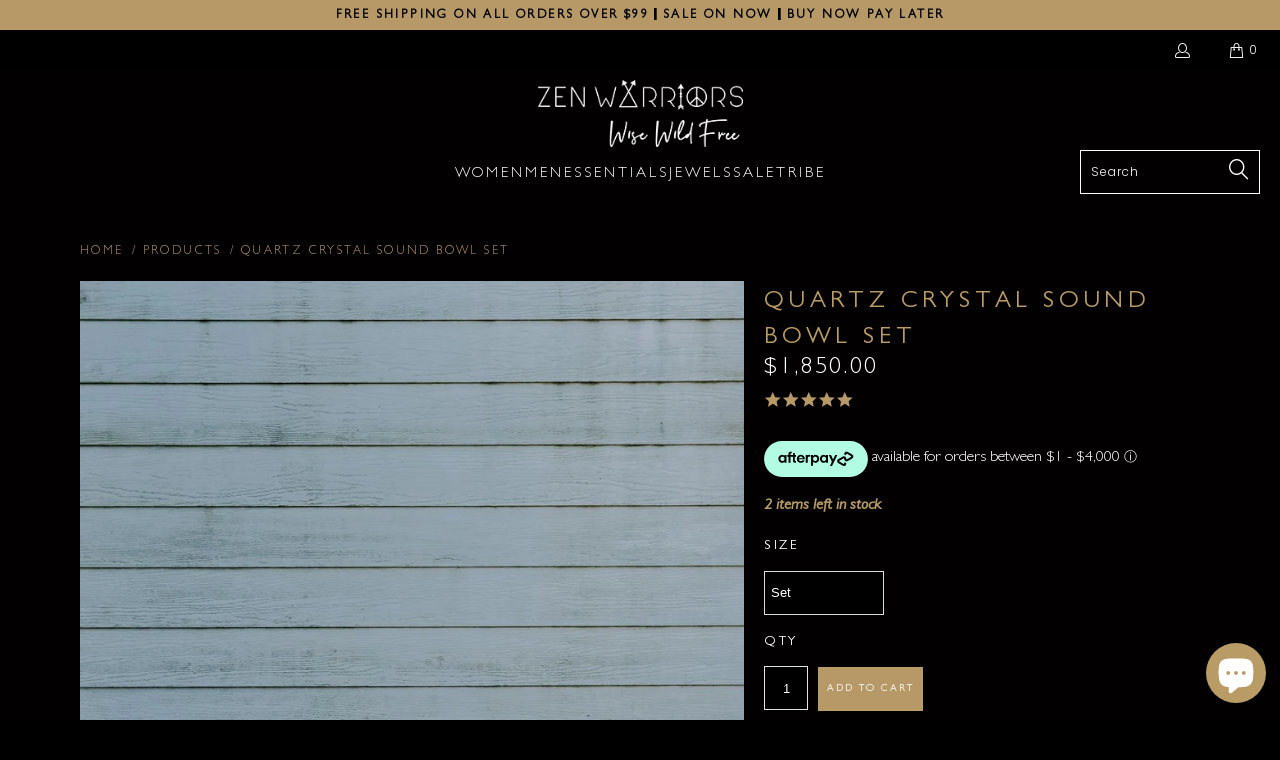

--- FILE ---
content_type: text/html; charset=utf-8
request_url: https://zenwarriorshop.com.au/products/quartz-crystal-sound-bowl-set
body_size: 44357
content:


 <!DOCTYPE html>
<html class="no-js no-touch" lang="en"> <head> <!-- Google tag (gtag.js) -->
<script async src="https://www.googletagmanager.com/gtag/js?id=G-T5XWWB08RP"></script>
<script>
  window.dataLayer = window.dataLayer || [];
  function gtag(){dataLayer.push(arguments);}
  gtag('js', new Date());

  gtag('config', 'G-T5XWWB08RP');
</script> <meta charset="utf-8"> <meta http-equiv="cleartype" content="on"> <meta name="robots" content="index,follow"> <!-- Mobile Specific Metas --> <meta name="HandheldFriendly" content="True"> <meta name="MobileOptimized" content="320"> <meta name="viewport" content="width=device-width,initial-scale=1"> <meta name="theme-color" content="#000000"> <title>
      Quartz Crystal Sound Bowl Set - Zen Warrior Shop</title> <meta name="description" content="Immerse yourself in the enchanting world of vibrational healing with our Quartz Crystal Sound Bowl Set – a symphony of divine frequencies meticulously crafted for Zen Warriors like you. Featuring notes tuned to the seven chakras – from the grounding Root Chakra to the ethereal Crown Chakra – our 99.99% High Purity Quar"/> <!-- Preconnect Domains --> <link rel="preconnect" href="https://fonts.shopifycdn.com" /> <link rel="preconnect" href="https://cdn.shopify.com" /> <link rel="preconnect" href="https://v.shopify.com" /> <link rel="preconnect" href="https://cdn.shopifycloud.com" /> <link rel="preconnect" href="https://monorail-edge.shopifysvc.com"> <!-- fallback for browsers that don't support preconnect --> <link rel="dns-prefetch" href="https://fonts.shopifycdn.com" /> <link rel="dns-prefetch" href="https://cdn.shopify.com" /> <link rel="dns-prefetch" href="https://v.shopify.com" /> <link rel="dns-prefetch" href="https://cdn.shopifycloud.com" /> <link rel="dns-prefetch" href="https://monorail-edge.shopifysvc.com"> <!-- Preload Assets --> <link rel="preload" href="//zenwarriorshop.com.au/cdn/shop/t/14/assets/fancybox.css?v=19278034316635137701705368143" as="style"> <link rel="preload" href="//zenwarriorshop.com.au/cdn/shop/t/14/assets/styles.css?v=92209855268590322651759332131" as="style"> <link rel="preload" href="//zenwarriorshop.com.au/cdn/shop/t/14/assets/jquery.min.js?v=81049236547974671631705368143" as="script"> <link rel="preload" href="//zenwarriorshop.com.au/cdn/shop/t/14/assets/vendors.js?v=51772124549495699811705368143" as="script"> <link rel="preload" href="//zenwarriorshop.com.au/cdn/shop/t/14/assets/sections.js?v=110066090805402370721705368143" as="script"> <link rel="preload" href="//zenwarriorshop.com.au/cdn/shop/t/14/assets/utilities.js?v=109419349990852918661705368143" as="script"> <link rel="preload" href="//zenwarriorshop.com.au/cdn/shop/t/14/assets/app.js?v=127419284496061993481705368143" as="script"> <!-- Stylesheet for Fancybox library --> <link href="//zenwarriorshop.com.au/cdn/shop/t/14/assets/fancybox.css?v=19278034316635137701705368143" rel="stylesheet" type="text/css" media="all" /> <!-- Stylesheets for Turbo --> <link href="//zenwarriorshop.com.au/cdn/shop/t/14/assets/styles.css?v=92209855268590322651759332131" rel="stylesheet" type="text/css" media="all" /> <script>
      window.lazySizesConfig = window.lazySizesConfig || {};

      lazySizesConfig.expand = 300;
      lazySizesConfig.loadHidden = false;

      /*! lazysizes - v5.2.2 - bgset plugin */
      !function(e,t){var a=function(){t(e.lazySizes),e.removeEventListener("lazyunveilread",a,!0)};t=t.bind(null,e,e.document),"object"==typeof module&&module.exports?t(require("lazysizes")):"function"==typeof define&&define.amd?define(["lazysizes"],t):e.lazySizes?a():e.addEventListener("lazyunveilread",a,!0)}(window,function(e,z,g){"use strict";var c,y,b,f,i,s,n,v,m;e.addEventListener&&(c=g.cfg,y=/\s+/g,b=/\s*\|\s+|\s+\|\s*/g,f=/^(.+?)(?:\s+\[\s*(.+?)\s*\])(?:\s+\[\s*(.+?)\s*\])?$/,i=/^\s*\(*\s*type\s*:\s*(.+?)\s*\)*\s*$/,s=/\(|\)|'/,n={contain:1,cover:1},v=function(e,t){var a;t&&((a=t.match(i))&&a[1]?e.setAttribute("type",a[1]):e.setAttribute("media",c.customMedia[t]||t))},m=function(e){var t,a,i,r;e.target._lazybgset&&(a=(t=e.target)._lazybgset,(i=t.currentSrc||t.src)&&((r=g.fire(a,"bgsetproxy",{src:i,useSrc:s.test(i)?JSON.stringify(i):i})).defaultPrevented||(a.style.backgroundImage="url("+r.detail.useSrc+")")),t._lazybgsetLoading&&(g.fire(a,"_lazyloaded",{},!1,!0),delete t._lazybgsetLoading))},addEventListener("lazybeforeunveil",function(e){var t,a,i,r,s,n,l,d,o,u;!e.defaultPrevented&&(t=e.target.getAttribute("data-bgset"))&&(o=e.target,(u=z.createElement("img")).alt="",u._lazybgsetLoading=!0,e.detail.firesLoad=!0,a=t,i=o,r=u,s=z.createElement("picture"),n=i.getAttribute(c.sizesAttr),l=i.getAttribute("data-ratio"),d=i.getAttribute("data-optimumx"),i._lazybgset&&i._lazybgset.parentNode==i&&i.removeChild(i._lazybgset),Object.defineProperty(r,"_lazybgset",{value:i,writable:!0}),Object.defineProperty(i,"_lazybgset",{value:s,writable:!0}),a=a.replace(y," ").split(b),s.style.display="none",r.className=c.lazyClass,1!=a.length||n||(n="auto"),a.forEach(function(e){var t,a=z.createElement("source");n&&"auto"!=n&&a.setAttribute("sizes",n),(t=e.match(f))?(a.setAttribute(c.srcsetAttr,t[1]),v(a,t[2]),v(a,t[3])):a.setAttribute(c.srcsetAttr,e),s.appendChild(a)}),n&&(r.setAttribute(c.sizesAttr,n),i.removeAttribute(c.sizesAttr),i.removeAttribute("sizes")),d&&r.setAttribute("data-optimumx",d),l&&r.setAttribute("data-ratio",l),s.appendChild(r),i.appendChild(s),setTimeout(function(){g.loader.unveil(u),g.rAF(function(){g.fire(u,"_lazyloaded",{},!0,!0),u.complete&&m({target:u})})}))}),z.addEventListener("load",m,!0),e.addEventListener("lazybeforesizes",function(e){var t,a,i,r;e.detail.instance==g&&e.target._lazybgset&&e.detail.dataAttr&&(t=e.target._lazybgset,i=t,r=(getComputedStyle(i)||{getPropertyValue:function(){}}).getPropertyValue("background-size"),!n[r]&&n[i.style.backgroundSize]&&(r=i.style.backgroundSize),n[a=r]&&(e.target._lazysizesParentFit=a,g.rAF(function(){e.target.setAttribute("data-parent-fit",a),e.target._lazysizesParentFit&&delete e.target._lazysizesParentFit})))},!0),z.documentElement.addEventListener("lazybeforesizes",function(e){var t,a;!e.defaultPrevented&&e.target._lazybgset&&e.detail.instance==g&&(e.detail.width=(t=e.target._lazybgset,a=g.gW(t,t.parentNode),(!t._lazysizesWidth||a>t._lazysizesWidth)&&(t._lazysizesWidth=a),t._lazysizesWidth))}))});

      /*! lazysizes - v5.2.2 */
      !function(e){var t=function(u,D,f){"use strict";var k,H;if(function(){var e;var t={lazyClass:"lazyload",loadedClass:"lazyloaded",loadingClass:"lazyloading",preloadClass:"lazypreload",errorClass:"lazyerror",autosizesClass:"lazyautosizes",srcAttr:"data-src",srcsetAttr:"data-srcset",sizesAttr:"data-sizes",minSize:40,customMedia:{},init:true,expFactor:1.5,hFac:.8,loadMode:2,loadHidden:true,ricTimeout:0,throttleDelay:125};H=u.lazySizesConfig||u.lazysizesConfig||{};for(e in t){if(!(e in H)){H[e]=t[e]}}}(),!D||!D.getElementsByClassName){return{init:function(){},cfg:H,noSupport:true}}var O=D.documentElement,a=u.HTMLPictureElement,P="addEventListener",$="getAttribute",q=u[P].bind(u),I=u.setTimeout,U=u.requestAnimationFrame||I,l=u.requestIdleCallback,j=/^picture$/i,r=["load","error","lazyincluded","_lazyloaded"],i={},G=Array.prototype.forEach,J=function(e,t){if(!i[t]){i[t]=new RegExp("(\\s|^)"+t+"(\\s|$)")}return i[t].test(e[$]("class")||"")&&i[t]},K=function(e,t){if(!J(e,t)){e.setAttribute("class",(e[$]("class")||"").trim()+" "+t)}},Q=function(e,t){var i;if(i=J(e,t)){e.setAttribute("class",(e[$]("class")||"").replace(i," "))}},V=function(t,i,e){var a=e?P:"removeEventListener";if(e){V(t,i)}r.forEach(function(e){t[a](e,i)})},X=function(e,t,i,a,r){var n=D.createEvent("Event");if(!i){i={}}i.instance=k;n.initEvent(t,!a,!r);n.detail=i;e.dispatchEvent(n);return n},Y=function(e,t){var i;if(!a&&(i=u.picturefill||H.pf)){if(t&&t.src&&!e[$]("srcset")){e.setAttribute("srcset",t.src)}i({reevaluate:true,elements:[e]})}else if(t&&t.src){e.src=t.src}},Z=function(e,t){return(getComputedStyle(e,null)||{})[t]},s=function(e,t,i){i=i||e.offsetWidth;while(i<H.minSize&&t&&!e._lazysizesWidth){i=t.offsetWidth;t=t.parentNode}return i},ee=function(){var i,a;var t=[];var r=[];var n=t;var s=function(){var e=n;n=t.length?r:t;i=true;a=false;while(e.length){e.shift()()}i=false};var e=function(e,t){if(i&&!t){e.apply(this,arguments)}else{n.push(e);if(!a){a=true;(D.hidden?I:U)(s)}}};e._lsFlush=s;return e}(),te=function(i,e){return e?function(){ee(i)}:function(){var e=this;var t=arguments;ee(function(){i.apply(e,t)})}},ie=function(e){var i;var a=0;var r=H.throttleDelay;var n=H.ricTimeout;var t=function(){i=false;a=f.now();e()};var s=l&&n>49?function(){l(t,{timeout:n});if(n!==H.ricTimeout){n=H.ricTimeout}}:te(function(){I(t)},true);return function(e){var t;if(e=e===true){n=33}if(i){return}i=true;t=r-(f.now()-a);if(t<0){t=0}if(e||t<9){s()}else{I(s,t)}}},ae=function(e){var t,i;var a=99;var r=function(){t=null;e()};var n=function(){var e=f.now()-i;if(e<a){I(n,a-e)}else{(l||r)(r)}};return function(){i=f.now();if(!t){t=I(n,a)}}},e=function(){var v,m,c,h,e;var y,z,g,p,C,b,A;var n=/^img$/i;var d=/^iframe$/i;var E="onscroll"in u&&!/(gle|ing)bot/.test(navigator.userAgent);var _=0;var w=0;var N=0;var M=-1;var x=function(e){N--;if(!e||N<0||!e.target){N=0}};var W=function(e){if(A==null){A=Z(D.body,"visibility")=="hidden"}return A||!(Z(e.parentNode,"visibility")=="hidden"&&Z(e,"visibility")=="hidden")};var S=function(e,t){var i;var a=e;var r=W(e);g-=t;b+=t;p-=t;C+=t;while(r&&(a=a.offsetParent)&&a!=D.body&&a!=O){r=(Z(a,"opacity")||1)>0;if(r&&Z(a,"overflow")!="visible"){i=a.getBoundingClientRect();r=C>i.left&&p<i.right&&b>i.top-1&&g<i.bottom+1}}return r};var t=function(){var e,t,i,a,r,n,s,l,o,u,f,c;var d=k.elements;if((h=H.loadMode)&&N<8&&(e=d.length)){t=0;M++;for(;t<e;t++){if(!d[t]||d[t]._lazyRace){continue}if(!E||k.prematureUnveil&&k.prematureUnveil(d[t])){R(d[t]);continue}if(!(l=d[t][$]("data-expand"))||!(n=l*1)){n=w}if(!u){u=!H.expand||H.expand<1?O.clientHeight>500&&O.clientWidth>500?500:370:H.expand;k._defEx=u;f=u*H.expFactor;c=H.hFac;A=null;if(w<f&&N<1&&M>2&&h>2&&!D.hidden){w=f;M=0}else if(h>1&&M>1&&N<6){w=u}else{w=_}}if(o!==n){y=innerWidth+n*c;z=innerHeight+n;s=n*-1;o=n}i=d[t].getBoundingClientRect();if((b=i.bottom)>=s&&(g=i.top)<=z&&(C=i.right)>=s*c&&(p=i.left)<=y&&(b||C||p||g)&&(H.loadHidden||W(d[t]))&&(m&&N<3&&!l&&(h<3||M<4)||S(d[t],n))){R(d[t]);r=true;if(N>9){break}}else if(!r&&m&&!a&&N<4&&M<4&&h>2&&(v[0]||H.preloadAfterLoad)&&(v[0]||!l&&(b||C||p||g||d[t][$](H.sizesAttr)!="auto"))){a=v[0]||d[t]}}if(a&&!r){R(a)}}};var i=ie(t);var B=function(e){var t=e.target;if(t._lazyCache){delete t._lazyCache;return}x(e);K(t,H.loadedClass);Q(t,H.loadingClass);V(t,L);X(t,"lazyloaded")};var a=te(B);var L=function(e){a({target:e.target})};var T=function(t,i){try{t.contentWindow.location.replace(i)}catch(e){t.src=i}};var F=function(e){var t;var i=e[$](H.srcsetAttr);if(t=H.customMedia[e[$]("data-media")||e[$]("media")]){e.setAttribute("media",t)}if(i){e.setAttribute("srcset",i)}};var s=te(function(t,e,i,a,r){var n,s,l,o,u,f;if(!(u=X(t,"lazybeforeunveil",e)).defaultPrevented){if(a){if(i){K(t,H.autosizesClass)}else{t.setAttribute("sizes",a)}}s=t[$](H.srcsetAttr);n=t[$](H.srcAttr);if(r){l=t.parentNode;o=l&&j.test(l.nodeName||"")}f=e.firesLoad||"src"in t&&(s||n||o);u={target:t};K(t,H.loadingClass);if(f){clearTimeout(c);c=I(x,2500);V(t,L,true)}if(o){G.call(l.getElementsByTagName("source"),F)}if(s){t.setAttribute("srcset",s)}else if(n&&!o){if(d.test(t.nodeName)){T(t,n)}else{t.src=n}}if(r&&(s||o)){Y(t,{src:n})}}if(t._lazyRace){delete t._lazyRace}Q(t,H.lazyClass);ee(function(){var e=t.complete&&t.naturalWidth>1;if(!f||e){if(e){K(t,"ls-is-cached")}B(u);t._lazyCache=true;I(function(){if("_lazyCache"in t){delete t._lazyCache}},9)}if(t.loading=="lazy"){N--}},true)});var R=function(e){if(e._lazyRace){return}var t;var i=n.test(e.nodeName);var a=i&&(e[$](H.sizesAttr)||e[$]("sizes"));var r=a=="auto";if((r||!m)&&i&&(e[$]("src")||e.srcset)&&!e.complete&&!J(e,H.errorClass)&&J(e,H.lazyClass)){return}t=X(e,"lazyunveilread").detail;if(r){re.updateElem(e,true,e.offsetWidth)}e._lazyRace=true;N++;s(e,t,r,a,i)};var r=ae(function(){H.loadMode=3;i()});var l=function(){if(H.loadMode==3){H.loadMode=2}r()};var o=function(){if(m){return}if(f.now()-e<999){I(o,999);return}m=true;H.loadMode=3;i();q("scroll",l,true)};return{_:function(){e=f.now();k.elements=D.getElementsByClassName(H.lazyClass);v=D.getElementsByClassName(H.lazyClass+" "+H.preloadClass);q("scroll",i,true);q("resize",i,true);q("pageshow",function(e){if(e.persisted){var t=D.querySelectorAll("."+H.loadingClass);if(t.length&&t.forEach){U(function(){t.forEach(function(e){if(e.complete){R(e)}})})}}});if(u.MutationObserver){new MutationObserver(i).observe(O,{childList:true,subtree:true,attributes:true})}else{O[P]("DOMNodeInserted",i,true);O[P]("DOMAttrModified",i,true);setInterval(i,999)}q("hashchange",i,true);["focus","mouseover","click","load","transitionend","animationend"].forEach(function(e){D[P](e,i,true)});if(/d$|^c/.test(D.readyState)){o()}else{q("load",o);D[P]("DOMContentLoaded",i);I(o,2e4)}if(k.elements.length){t();ee._lsFlush()}else{i()}},checkElems:i,unveil:R,_aLSL:l}}(),re=function(){var i;var n=te(function(e,t,i,a){var r,n,s;e._lazysizesWidth=a;a+="px";e.setAttribute("sizes",a);if(j.test(t.nodeName||"")){r=t.getElementsByTagName("source");for(n=0,s=r.length;n<s;n++){r[n].setAttribute("sizes",a)}}if(!i.detail.dataAttr){Y(e,i.detail)}});var a=function(e,t,i){var a;var r=e.parentNode;if(r){i=s(e,r,i);a=X(e,"lazybeforesizes",{width:i,dataAttr:!!t});if(!a.defaultPrevented){i=a.detail.width;if(i&&i!==e._lazysizesWidth){n(e,r,a,i)}}}};var e=function(){var e;var t=i.length;if(t){e=0;for(;e<t;e++){a(i[e])}}};var t=ae(e);return{_:function(){i=D.getElementsByClassName(H.autosizesClass);q("resize",t)},checkElems:t,updateElem:a}}(),t=function(){if(!t.i&&D.getElementsByClassName){t.i=true;re._();e._()}};return I(function(){H.init&&t()}),k={cfg:H,autoSizer:re,loader:e,init:t,uP:Y,aC:K,rC:Q,hC:J,fire:X,gW:s,rAF:ee}}(e,e.document,Date);e.lazySizes=t,"object"==typeof module&&module.exports&&(module.exports=t)}("undefined"!=typeof window?window:{});</script> <!-- Icons --> <link rel="shortcut icon" type="image/x-icon" href="//zenwarriorshop.com.au/cdn/shop/files/Zen_Warriors_Logo_New_Circle_ZW_Circle_Only_Black_Back_White_Text_180x180.png?v=1614353193"> <link rel="apple-touch-icon" href="//zenwarriorshop.com.au/cdn/shop/files/Zen_Warriors_Logo_New_Circle_ZW_Circle_Only_Black_Back_White_Text_180x180.png?v=1614353193"/> <link rel="apple-touch-icon" sizes="57x57" href="//zenwarriorshop.com.au/cdn/shop/files/Zen_Warriors_Logo_New_Circle_ZW_Circle_Only_Black_Back_White_Text_57x57.png?v=1614353193"/> <link rel="apple-touch-icon" sizes="60x60" href="//zenwarriorshop.com.au/cdn/shop/files/Zen_Warriors_Logo_New_Circle_ZW_Circle_Only_Black_Back_White_Text_60x60.png?v=1614353193"/> <link rel="apple-touch-icon" sizes="72x72" href="//zenwarriorshop.com.au/cdn/shop/files/Zen_Warriors_Logo_New_Circle_ZW_Circle_Only_Black_Back_White_Text_72x72.png?v=1614353193"/> <link rel="apple-touch-icon" sizes="76x76" href="//zenwarriorshop.com.au/cdn/shop/files/Zen_Warriors_Logo_New_Circle_ZW_Circle_Only_Black_Back_White_Text_76x76.png?v=1614353193"/> <link rel="apple-touch-icon" sizes="114x114" href="//zenwarriorshop.com.au/cdn/shop/files/Zen_Warriors_Logo_New_Circle_ZW_Circle_Only_Black_Back_White_Text_114x114.png?v=1614353193"/> <link rel="apple-touch-icon" sizes="180x180" href="//zenwarriorshop.com.au/cdn/shop/files/Zen_Warriors_Logo_New_Circle_ZW_Circle_Only_Black_Back_White_Text_180x180.png?v=1614353193"/> <link rel="apple-touch-icon" sizes="228x228" href="//zenwarriorshop.com.au/cdn/shop/files/Zen_Warriors_Logo_New_Circle_ZW_Circle_Only_Black_Back_White_Text_228x228.png?v=1614353193"/> <link rel="canonical" href="https://zenwarriorshop.com.au/products/quartz-crystal-sound-bowl-set"/> <script src="//zenwarriorshop.com.au/cdn/shop/t/14/assets/jquery.min.js?v=81049236547974671631705368143" defer></script> <script
  src="https://code.jquery.com/jquery-3.6.1.slim.min.js"
  integrity="sha256-w8CvhFs7iHNVUtnSP0YKEg00p9Ih13rlL9zGqvLdePA="
  crossorigin="anonymous"></script>
    
<script src="https://cdn.shopify.com/s/files/1/0229/0696/1997/files/owl.carousel.min.js?v=1667430085" defer></script> <!--Lazy Loading -->
<script src="//zenwarriorshop.com.au/cdn/shop/t/14/assets/lazysizes.min.js?v=105061043759505290031705368143" type="text/javascript"></script>
<style>.lazyload,.lazyloading{opacity:0}.lazyloaded{opacity:1;transition:opacity.3s}</style> <script>
      window.PXUTheme = window.PXUTheme || {};
      window.PXUTheme.version = '8.0.1';
      window.PXUTheme.name = 'Turbo';</script>
    


    
<template id="price-ui"><span class="price " data-price></span><span class="compare-at-price" data-compare-at-price></span><span class="unit-pricing" data-unit-pricing></span></template> <template id="price-ui-badge"><div class="price-ui-badge__sticker price-ui-badge__sticker--"> <span class="price-ui-badge__sticker-text" data-badge></span></div></template> <template id="price-ui__price"><span class="money" data-price></span></template> <template id="price-ui__price-range"><span class="price-min" data-price-min><span class="money" data-price></span></span> - <span class="price-max" data-price-max><span class="money" data-price></span></span></template> <template id="price-ui__unit-pricing"><span class="unit-quantity" data-unit-quantity></span> | <span class="unit-price" data-unit-price><span class="money" data-price></span></span> / <span class="unit-measurement" data-unit-measurement></span></template> <template id="price-ui-badge__percent-savings-range">Save up to <span data-price-percent></span>%</template> <template id="price-ui-badge__percent-savings">Save <span data-price-percent></span>%</template> <template id="price-ui-badge__price-savings-range">Save up to <span class="money" data-price></span></template> <template id="price-ui-badge__price-savings">Save <span class="money" data-price></span></template> <template id="price-ui-badge__on-sale">Sale</template> <template id="price-ui-badge__sold-out">Sold out</template> <template id="price-ui-badge__in-stock">In stock</template> <script>
      
window.PXUTheme = window.PXUTheme || {};


window.PXUTheme.theme_settings = {};
window.PXUTheme.currency = {};
window.PXUTheme.routes = window.PXUTheme.routes || {};


window.PXUTheme.theme_settings.display_tos_checkbox = false;
window.PXUTheme.theme_settings.go_to_checkout = false;
window.PXUTheme.theme_settings.cart_action = "ajax";
window.PXUTheme.theme_settings.cart_shipping_calculator = false;


window.PXUTheme.theme_settings.collection_swatches = false;
window.PXUTheme.theme_settings.collection_secondary_image = true;


window.PXUTheme.currency.show_multiple_currencies = false;
window.PXUTheme.currency.shop_currency = "AUD";
window.PXUTheme.currency.default_currency = "AUD";
window.PXUTheme.currency.display_format = "money_format";
window.PXUTheme.currency.money_format = "${{amount}}";
window.PXUTheme.currency.money_format_no_currency = "${{amount}}";
window.PXUTheme.currency.money_format_currency = "${{amount}} AUD";
window.PXUTheme.currency.native_multi_currency = false;
window.PXUTheme.currency.iso_code = "AUD";
window.PXUTheme.currency.symbol = "$";


window.PXUTheme.theme_settings.display_inventory_left = true;
window.PXUTheme.theme_settings.inventory_threshold = 3;
window.PXUTheme.theme_settings.limit_quantity = true;


window.PXUTheme.theme_settings.menu_position = "inline";


window.PXUTheme.theme_settings.newsletter_popup = false;
window.PXUTheme.theme_settings.newsletter_popup_days = "7";
window.PXUTheme.theme_settings.newsletter_popup_mobile = true;
window.PXUTheme.theme_settings.newsletter_popup_seconds = 2;


window.PXUTheme.theme_settings.pagination_type = "load_more";


window.PXUTheme.theme_settings.enable_shopify_collection_badges = true;
window.PXUTheme.theme_settings.quick_shop_thumbnail_position = "bottom-thumbnails";
window.PXUTheme.theme_settings.product_form_style = "swatches";
window.PXUTheme.theme_settings.sale_banner_enabled = false;
window.PXUTheme.theme_settings.display_savings = true;
window.PXUTheme.theme_settings.display_sold_out_price = true;
window.PXUTheme.theme_settings.free_text = "Free";
window.PXUTheme.theme_settings.video_looping = false;
window.PXUTheme.theme_settings.quick_shop_style = "popup";
window.PXUTheme.theme_settings.hover_enabled = false;


window.PXUTheme.routes.cart_url = "/cart";
window.PXUTheme.routes.root_url = "/";
window.PXUTheme.routes.search_url = "/search";
window.PXUTheme.routes.all_products_collection_url = "/collections/all";


window.PXUTheme.theme_settings.image_loading_style = "blur-up";


window.PXUTheme.theme_settings.search_option = "product";
window.PXUTheme.theme_settings.search_items_to_display = 5;
window.PXUTheme.theme_settings.enable_autocomplete = true;


window.PXUTheme.theme_settings.page_dots_enabled = false;
window.PXUTheme.theme_settings.slideshow_arrow_size = "light";


window.PXUTheme.theme_settings.quick_shop_enabled = false;


window.PXUTheme.translation = {};


window.PXUTheme.translation.agree_to_terms_warning = "You must agree with the terms and conditions to checkout.";
window.PXUTheme.translation.one_item_left = "item left in stock";
window.PXUTheme.translation.items_left_text = "items left in stock";
window.PXUTheme.translation.cart_savings_text = "Total Savings";
window.PXUTheme.translation.cart_discount_text = "Discount";
window.PXUTheme.translation.cart_subtotal_text = "Subtotal";
window.PXUTheme.translation.cart_remove_text = "Remove";
window.PXUTheme.translation.cart_free_text = "Free";


window.PXUTheme.translation.newsletter_success_text = "Thank you for joining our mailing list!";


window.PXUTheme.translation.notify_email = "Enter your email address...";
window.PXUTheme.translation.notify_email_value = "Translation missing: en.contact.fields.email";
window.PXUTheme.translation.notify_email_send = "Send";
window.PXUTheme.translation.notify_message_first = "Please notify me when ";
window.PXUTheme.translation.notify_message_last = " becomes available - ";
window.PXUTheme.translation.notify_success_text = "Thanks! We will notify you when this product becomes available!";


window.PXUTheme.translation.add_to_cart = "Add to Cart";
window.PXUTheme.translation.coming_soon_text = "Coming Soon";
window.PXUTheme.translation.sold_out_text = "Sold Out";
window.PXUTheme.translation.sale_text = "Sale";
window.PXUTheme.translation.savings_text = "You Save";
window.PXUTheme.translation.from_text = "from";
window.PXUTheme.translation.new_text = "New";
window.PXUTheme.translation.pre_order_text = "Pre-Order";
window.PXUTheme.translation.unavailable_text = "Unavailable";


window.PXUTheme.translation.all_results = "View all results";
window.PXUTheme.translation.no_results = "Sorry, no results!";


window.PXUTheme.media_queries = {};
window.PXUTheme.media_queries.small = window.matchMedia( "(max-width: 480px)" );
window.PXUTheme.media_queries.medium = window.matchMedia( "(max-width: 798px)" );
window.PXUTheme.media_queries.large = window.matchMedia( "(min-width: 799px)" );
window.PXUTheme.media_queries.larger = window.matchMedia( "(min-width: 960px)" );
window.PXUTheme.media_queries.xlarge = window.matchMedia( "(min-width: 1200px)" );
window.PXUTheme.media_queries.ie10 = window.matchMedia( "all and (-ms-high-contrast: none), (-ms-high-contrast: active)" );
window.PXUTheme.media_queries.tablet = window.matchMedia( "only screen and (min-width: 799px) and (max-width: 1024px)" );
window.PXUTheme.media_queries.mobile_and_tablet = window.matchMedia( "(max-width: 1024px)" );</script> <script src="//zenwarriorshop.com.au/cdn/shop/t/14/assets/vendors.js?v=51772124549495699811705368143" defer></script> <script src="//zenwarriorshop.com.au/cdn/shop/t/14/assets/sections.js?v=110066090805402370721705368143" defer></script> <script src="//zenwarriorshop.com.au/cdn/shop/t/14/assets/utilities.js?v=109419349990852918661705368143" defer></script> <script src="//zenwarriorshop.com.au/cdn/shop/t/14/assets/app.js?v=127419284496061993481705368143" defer></script> <script src="//zenwarriorshop.com.au/cdn/shop/t/14/assets/instantclick.min.js?v=20092422000980684151705368143" data-no-instant defer></script> <script data-no-instant>
        window.addEventListener('DOMContentLoaded', function() {

          function inIframe() {
            try {
              return window.self !== window.top;
            } catch (e) {
              return true;
            }
          }

          if (!inIframe()){
            InstantClick.on('change', function() {

              $('head script[src*="shopify"]').each(function() {
                var script = document.createElement('script');
                script.type = 'text/javascript';
                script.src = $(this).attr('src');

                $('body').append(script);
              });

              $('body').removeClass('fancybox-active');
              $.fancybox.destroy();

              InstantClick.init();

            });
          }
        });</script> <script></script> <img width="99999" height="99999" style="pointer-events: none; position: absolute; top: 0; left: 0; width: 96vw; height: 96vh; max-width: 99vw; max-height: 99vh;"  src="[data-uri]">


 









 
<script>window.performance && window.performance.mark && window.performance.mark('shopify.content_for_header.start');</script><meta name="google-site-verification" content="1ID6-d_jIguZeGg0rLc2kt4sniO93e7O2ramFLCrzl8">
<meta id="shopify-digital-wallet" name="shopify-digital-wallet" content="/22906961997/digital_wallets/dialog">
<meta name="shopify-checkout-api-token" content="6d09e3a61be01a8fc152d27b47b95948">
<meta id="in-context-paypal-metadata" data-shop-id="22906961997" data-venmo-supported="false" data-environment="production" data-locale="en_US" data-paypal-v4="true" data-currency="AUD">
<link rel="alternate" type="application/json+oembed" href="https://zenwarriorshop.com.au/products/quartz-crystal-sound-bowl-set.oembed">
<script async="async" data-src="/checkouts/internal/preloads.js?locale=en-AU"></script>
<link rel="preconnect" href="https://shop.app" crossorigin="anonymous">
<script async="async" data-src="https://shop.app/checkouts/internal/preloads.js?locale=en-AU&shop_id=22906961997" crossorigin="anonymous"></script>
<script id="apple-pay-shop-capabilities" type="application/json">{"shopId":22906961997,"countryCode":"AU","currencyCode":"AUD","merchantCapabilities":["supports3DS"],"merchantId":"gid:\/\/shopify\/Shop\/22906961997","merchantName":"Zen Warrior Shop","requiredBillingContactFields":["postalAddress","email"],"requiredShippingContactFields":["postalAddress","email"],"shippingType":"shipping","supportedNetworks":["visa","masterCard","amex","jcb"],"total":{"type":"pending","label":"Zen Warrior Shop","amount":"1.00"},"shopifyPaymentsEnabled":true,"supportsSubscriptions":true}</script>
<script id="shopify-features" type="application/json">{"accessToken":"6d09e3a61be01a8fc152d27b47b95948","betas":["rich-media-storefront-analytics"],"domain":"zenwarriorshop.com.au","predictiveSearch":true,"shopId":22906961997,"locale":"en"}</script>
<script>var Shopify = Shopify || {};
Shopify.shop = "zenwarriorshop.myshopify.com";
Shopify.locale = "en";
Shopify.currency = {"active":"AUD","rate":"1.0"};
Shopify.country = "AU";
Shopify.theme = {"name":"2024 Jan Homepage Revamp","id":125395238989,"schema_name":"Turbo","schema_version":"8.0.1","theme_store_id":null,"role":"main"};
Shopify.theme.handle = "null";
Shopify.theme.style = {"id":null,"handle":null};
Shopify.cdnHost = "zenwarriorshop.com.au/cdn";
Shopify.routes = Shopify.routes || {};
Shopify.routes.root = "/";</script>
<script type="module">!function(o){(o.Shopify=o.Shopify||{}).modules=!0}(window);</script>
<script>!function(o){function n(){var o=[];function n(){o.push(Array.prototype.slice.apply(arguments))}return n.q=o,n}var t=o.Shopify=o.Shopify||{};t.loadFeatures=n(),t.autoloadFeatures=n()}(window);</script>
<script>
  window.ShopifyPay = window.ShopifyPay || {};
  window.ShopifyPay.apiHost = "shop.app\/pay";
  window.ShopifyPay.redirectState = null;
</script>
<script id="shop-js-analytics" type="application/json">{"pageType":"product"}</script>
<script defer="defer" async type="module" data-src="//zenwarriorshop.com.au/cdn/shopifycloud/shop-js/modules/v2/client.init-shop-cart-sync_BdyHc3Nr.en.esm.js"></script>
<script defer="defer" async type="module" data-src="//zenwarriorshop.com.au/cdn/shopifycloud/shop-js/modules/v2/chunk.common_Daul8nwZ.esm.js"></script>
<script type="module">
  await import("//zenwarriorshop.com.au/cdn/shopifycloud/shop-js/modules/v2/client.init-shop-cart-sync_BdyHc3Nr.en.esm.js");
await import("//zenwarriorshop.com.au/cdn/shopifycloud/shop-js/modules/v2/chunk.common_Daul8nwZ.esm.js");

  window.Shopify.SignInWithShop?.initShopCartSync?.({"fedCMEnabled":true,"windoidEnabled":true});

</script>
<script>
  window.Shopify = window.Shopify || {};
  if (!window.Shopify.featureAssets) window.Shopify.featureAssets = {};
  window.Shopify.featureAssets['shop-js'] = {"shop-cart-sync":["modules/v2/client.shop-cart-sync_QYOiDySF.en.esm.js","modules/v2/chunk.common_Daul8nwZ.esm.js"],"init-fed-cm":["modules/v2/client.init-fed-cm_DchLp9rc.en.esm.js","modules/v2/chunk.common_Daul8nwZ.esm.js"],"shop-button":["modules/v2/client.shop-button_OV7bAJc5.en.esm.js","modules/v2/chunk.common_Daul8nwZ.esm.js"],"init-windoid":["modules/v2/client.init-windoid_DwxFKQ8e.en.esm.js","modules/v2/chunk.common_Daul8nwZ.esm.js"],"shop-cash-offers":["modules/v2/client.shop-cash-offers_DWtL6Bq3.en.esm.js","modules/v2/chunk.common_Daul8nwZ.esm.js","modules/v2/chunk.modal_CQq8HTM6.esm.js"],"shop-toast-manager":["modules/v2/client.shop-toast-manager_CX9r1SjA.en.esm.js","modules/v2/chunk.common_Daul8nwZ.esm.js"],"init-shop-email-lookup-coordinator":["modules/v2/client.init-shop-email-lookup-coordinator_UhKnw74l.en.esm.js","modules/v2/chunk.common_Daul8nwZ.esm.js"],"pay-button":["modules/v2/client.pay-button_DzxNnLDY.en.esm.js","modules/v2/chunk.common_Daul8nwZ.esm.js"],"avatar":["modules/v2/client.avatar_BTnouDA3.en.esm.js"],"init-shop-cart-sync":["modules/v2/client.init-shop-cart-sync_BdyHc3Nr.en.esm.js","modules/v2/chunk.common_Daul8nwZ.esm.js"],"shop-login-button":["modules/v2/client.shop-login-button_D8B466_1.en.esm.js","modules/v2/chunk.common_Daul8nwZ.esm.js","modules/v2/chunk.modal_CQq8HTM6.esm.js"],"init-customer-accounts-sign-up":["modules/v2/client.init-customer-accounts-sign-up_C8fpPm4i.en.esm.js","modules/v2/client.shop-login-button_D8B466_1.en.esm.js","modules/v2/chunk.common_Daul8nwZ.esm.js","modules/v2/chunk.modal_CQq8HTM6.esm.js"],"init-shop-for-new-customer-accounts":["modules/v2/client.init-shop-for-new-customer-accounts_CVTO0Ztu.en.esm.js","modules/v2/client.shop-login-button_D8B466_1.en.esm.js","modules/v2/chunk.common_Daul8nwZ.esm.js","modules/v2/chunk.modal_CQq8HTM6.esm.js"],"init-customer-accounts":["modules/v2/client.init-customer-accounts_dRgKMfrE.en.esm.js","modules/v2/client.shop-login-button_D8B466_1.en.esm.js","modules/v2/chunk.common_Daul8nwZ.esm.js","modules/v2/chunk.modal_CQq8HTM6.esm.js"],"shop-follow-button":["modules/v2/client.shop-follow-button_CkZpjEct.en.esm.js","modules/v2/chunk.common_Daul8nwZ.esm.js","modules/v2/chunk.modal_CQq8HTM6.esm.js"],"lead-capture":["modules/v2/client.lead-capture_BntHBhfp.en.esm.js","modules/v2/chunk.common_Daul8nwZ.esm.js","modules/v2/chunk.modal_CQq8HTM6.esm.js"],"checkout-modal":["modules/v2/client.checkout-modal_CfxcYbTm.en.esm.js","modules/v2/chunk.common_Daul8nwZ.esm.js","modules/v2/chunk.modal_CQq8HTM6.esm.js"],"shop-login":["modules/v2/client.shop-login_Da4GZ2H6.en.esm.js","modules/v2/chunk.common_Daul8nwZ.esm.js","modules/v2/chunk.modal_CQq8HTM6.esm.js"],"payment-terms":["modules/v2/client.payment-terms_MV4M3zvL.en.esm.js","modules/v2/chunk.common_Daul8nwZ.esm.js","modules/v2/chunk.modal_CQq8HTM6.esm.js"]};
</script>
<script>(function() {
  var isLoaded = false;
  function asyncLoad() {
    if (isLoaded) return;
    isLoaded = true;
    var urls = ["https:\/\/chimpstatic.com\/mcjs-connected\/js\/users\/95d4ad9020457592da0624260\/b9dac975d84e1d96a0e8fdadb.js?shop=zenwarriorshop.myshopify.com","https:\/\/cdn.grw.reputon.com\/assets\/widget.js?shop=zenwarriorshop.myshopify.com","https:\/\/static-us.afterpay.com\/shopify\/afterpay-attract\/afterpay-attract-widget.js?shop=zenwarriorshop.myshopify.com","https:\/\/s3.eu-west-1.amazonaws.com\/production-klarna-il-shopify-osm\/a6c5e37d3b587ca7438f15aa90b429b47085a035\/zenwarriorshop.myshopify.com-1708630339548.js?shop=zenwarriorshop.myshopify.com","https:\/\/reconvert-cdn.com\/assets\/js\/store_reconvert_node.js?v=2\u0026scid=N2JhMTAwNDA1ZGYxNWYyZjRhNTA2ZTA1OTMyY2Q1NDQuZmM4ZDQ1NmYyOGEzOWU2OGU3MDMzNWZkZDE5Nzk1MmQ=\u0026shop=zenwarriorshop.myshopify.com","\/\/cdn.shopify.com\/proxy\/95e04e7143ff8db78f1ec1a366834b07b1b107f28238ff0c9e434296b3cb5d2e\/api.goaffpro.com\/loader.js?shop=zenwarriorshop.myshopify.com\u0026sp-cache-control=cHVibGljLCBtYXgtYWdlPTkwMA","\/\/cdn.shopify.com\/proxy\/ccff14b6d0985e7e113cfd6e76180aac6ab33e2157302d6d82975ebf54899f4d\/cdn.nfcube.com\/instafeed-c8b2a09e26f163204a56f658df13c4ef.js?shop=zenwarriorshop.myshopify.com\u0026sp-cache-control=cHVibGljLCBtYXgtYWdlPTkwMA","https:\/\/gifts.good-apps.co\/storage\/js\/good_free_gift-zenwarriorshop.myshopify.com.js?ver=73\u0026shop=zenwarriorshop.myshopify.com"];
    for (var i = 0; i <urls.length; i++) {
      var s = document.createElement('script');
      s.type = 'text/javascript';
      s.async = true;
      s.src = urls[i];
      var x = document.getElementsByTagName('script')[0];
      x.parentNode.insertBefore(s, x);
    }
  };
  document.addEventListener('StartAsyncLoading',function(event){asyncLoad();});if(window.attachEvent) {
    window.attachEvent('onload', function(){});
  } else {
    window.addEventListener('load', function(){}, false);
  }
})();</script>
<script id="__st">var __st={"a":22906961997,"offset":36000,"reqid":"10092e04-5d76-49b0-b5a8-97f3bcf8c2e7-1768999901","pageurl":"zenwarriorshop.com.au\/products\/quartz-crystal-sound-bowl-set","u":"d5cef879d2e3","p":"product","rtyp":"product","rid":6866570608717};</script>
<script>window.ShopifyPaypalV4VisibilityTracking = true;</script>
<script id="captcha-bootstrap">!function(){'use strict';const t='contact',e='account',n='new_comment',o=[[t,t],['blogs',n],['comments',n],[t,'customer']],c=[[e,'customer_login'],[e,'guest_login'],[e,'recover_customer_password'],[e,'create_customer']],r=t=>t.map((([t,e])=>`form[action*='/${t}']:not([data-nocaptcha='true']) input[name='form_type'][value='${e}']`)).join(','),a=t=>()=>t?[...document.querySelectorAll(t)].map((t=>t.form)):[];function s(){const t=[...o],e=r(t);return a(e)}const i='password',u='form_key',d=['recaptcha-v3-token','g-recaptcha-response','h-captcha-response',i],f=()=>{try{return window.sessionStorage}catch{return}},m='__shopify_v',_=t=>t.elements[u];function p(t,e,n=!1){try{const o=window.sessionStorage,c=JSON.parse(o.getItem(e)),{data:r}=function(t){const{data:e,action:n}=t;return t[m]||n?{data:e,action:n}:{data:t,action:n}}(c);for(const[e,n]of Object.entries(r))t.elements[e]&&(t.elements[e].value=n);n&&o.removeItem(e)}catch(o){console.error('form repopulation failed',{error:o})}}const l='form_type',E='cptcha';function T(t){t.dataset[E]=!0}const w=window,h=w.document,L='Shopify',v='ce_forms',y='captcha';let A=!1;((t,e)=>{const n=(g='f06e6c50-85a8-45c8-87d0-21a2b65856fe',I='https://cdn.shopify.com/shopifycloud/storefront-forms-hcaptcha/ce_storefront_forms_captcha_hcaptcha.v1.5.2.iife.js',D={infoText:'Protected by hCaptcha',privacyText:'Privacy',termsText:'Terms'},(t,e,n)=>{const o=w[L][v],c=o.bindForm;if(c)return c(t,g,e,D).then(n);var r;o.q.push([[t,g,e,D],n]),r=I,A||(h.body.append(Object.assign(h.createElement('script'),{id:'captcha-provider',async:!0,src:r})),A=!0)});var g,I,D;w[L]=w[L]||{},w[L][v]=w[L][v]||{},w[L][v].q=[],w[L][y]=w[L][y]||{},w[L][y].protect=function(t,e){n(t,void 0,e),T(t)},Object.freeze(w[L][y]),function(t,e,n,w,h,L){const[v,y,A,g]=function(t,e,n){const i=e?o:[],u=t?c:[],d=[...i,...u],f=r(d),m=r(i),_=r(d.filter((([t,e])=>n.includes(e))));return[a(f),a(m),a(_),s()]}(w,h,L),I=t=>{const e=t.target;return e instanceof HTMLFormElement?e:e&&e.form},D=t=>v().includes(t);t.addEventListener('submit',(t=>{const e=I(t);if(!e)return;const n=D(e)&&!e.dataset.hcaptchaBound&&!e.dataset.recaptchaBound,o=_(e),c=g().includes(e)&&(!o||!o.value);(n||c)&&t.preventDefault(),c&&!n&&(function(t){try{if(!f())return;!function(t){const e=f();if(!e)return;const n=_(t);if(!n)return;const o=n.value;o&&e.removeItem(o)}(t);const e=Array.from(Array(32),(()=>Math.random().toString(36)[2])).join('');!function(t,e){_(t)||t.append(Object.assign(document.createElement('input'),{type:'hidden',name:u})),t.elements[u].value=e}(t,e),function(t,e){const n=f();if(!n)return;const o=[...t.querySelectorAll(`input[type='${i}']`)].map((({name:t})=>t)),c=[...d,...o],r={};for(const[a,s]of new FormData(t).entries())c.includes(a)||(r[a]=s);n.setItem(e,JSON.stringify({[m]:1,action:t.action,data:r}))}(t,e)}catch(e){console.error('failed to persist form',e)}}(e),e.submit())}));const S=(t,e)=>{t&&!t.dataset[E]&&(n(t,e.some((e=>e===t))),T(t))};for(const o of['focusin','change'])t.addEventListener(o,(t=>{const e=I(t);D(e)&&S(e,y())}));const B=e.get('form_key'),M=e.get(l),P=B&&M;t.addEventListener('DOMContentLoaded',(()=>{const t=y();if(P)for(const e of t)e.elements[l].value===M&&p(e,B);[...new Set([...A(),...v().filter((t=>'true'===t.dataset.shopifyCaptcha))])].forEach((e=>S(e,t)))}))}(h,new URLSearchParams(w.location.search),n,t,e,['guest_login'])})(!0,!1)}();</script>
<script integrity="sha256-4kQ18oKyAcykRKYeNunJcIwy7WH5gtpwJnB7kiuLZ1E=" data-source-attribution="shopify.loadfeatures" defer="defer" data-src="//zenwarriorshop.com.au/cdn/shopifycloud/storefront/assets/storefront/load_feature-a0a9edcb.js" crossorigin="anonymous"></script>
<script crossorigin="anonymous" defer="defer" data-src="//zenwarriorshop.com.au/cdn/shopifycloud/storefront/assets/shopify_pay/storefront-65b4c6d7.js?v=20250812"></script>
<script data-source-attribution="shopify.dynamic_checkout.dynamic.init">var Shopify=Shopify||{};Shopify.PaymentButton=Shopify.PaymentButton||{isStorefrontPortableWallets:!0,init:function(){window.Shopify.PaymentButton.init=function(){};var t=document.createElement("script");t.data-src="https://zenwarriorshop.com.au/cdn/shopifycloud/portable-wallets/latest/portable-wallets.en.js",t.type="module",document.head.appendChild(t)}};
</script>
<script data-source-attribution="shopify.dynamic_checkout.buyer_consent">
  function portableWalletsHideBuyerConsent(e){var t=document.getElementById("shopify-buyer-consent"),n=document.getElementById("shopify-subscription-policy-button");t&&n&&(t.classList.add("hidden"),t.setAttribute("aria-hidden","true"),n.removeEventListener("click",e))}function portableWalletsShowBuyerConsent(e){var t=document.getElementById("shopify-buyer-consent"),n=document.getElementById("shopify-subscription-policy-button");t&&n&&(t.classList.remove("hidden"),t.removeAttribute("aria-hidden"),n.addEventListener("click",e))}window.Shopify?.PaymentButton&&(window.Shopify.PaymentButton.hideBuyerConsent=portableWalletsHideBuyerConsent,window.Shopify.PaymentButton.showBuyerConsent=portableWalletsShowBuyerConsent);
</script>
<script data-source-attribution="shopify.dynamic_checkout.cart.bootstrap">document.addEventListener("DOMContentLoaded",(function(){function t(){return document.querySelector("shopify-accelerated-checkout-cart, shopify-accelerated-checkout")}if(t())Shopify.PaymentButton.init();else{new MutationObserver((function(e,n){t()&&(Shopify.PaymentButton.init(),n.disconnect())})).observe(document.body,{childList:!0,subtree:!0})}}));
</script>
<link id="shopify-accelerated-checkout-styles" rel="stylesheet" media="screen" href="https://zenwarriorshop.com.au/cdn/shopifycloud/portable-wallets/latest/accelerated-checkout-backwards-compat.css" crossorigin="anonymous">
<style id="shopify-accelerated-checkout-cart">
        #shopify-buyer-consent {
  margin-top: 1em;
  display: inline-block;
  width: 100%;
}

#shopify-buyer-consent.hidden {
  display: none;
}

#shopify-subscription-policy-button {
  background: none;
  border: none;
  padding: 0;
  text-decoration: underline;
  font-size: inherit;
  cursor: pointer;
}

#shopify-subscription-policy-button::before {
  box-shadow: none;
}

      </style>

<script>window.performance && window.performance.mark && window.performance.mark('shopify.content_for_header.end');</script>

    

<meta name="author" content="Zen Warrior Shop">
<meta property="og:url" content="https://zenwarriorshop.com.au/products/quartz-crystal-sound-bowl-set">
<meta property="og:site_name" content="Zen Warrior Shop"> <meta property="og:type" content="product"> <meta property="og:title" content="Quartz Crystal Sound Bowl Set"> <meta property="og:image" content="https://zenwarriorshop.com.au/cdn/shop/files/49VUviv4_7dc1f79a-3e5d-4665-b64b-110447fa491c_600x.jpg?v=1705272497"> <meta property="og:image:secure_url" content="https://zenwarriorshop.com.au/cdn/shop/files/49VUviv4_7dc1f79a-3e5d-4665-b64b-110447fa491c_600x.jpg?v=1705272497"> <meta property="og:image:width" content="1367"> <meta property="og:image:height" content="2048"> <meta property="og:image" content="https://zenwarriorshop.com.au/cdn/shop/files/Photo4-11-2023_115639am_600x.jpg?v=1705895310"> <meta property="og:image:secure_url" content="https://zenwarriorshop.com.au/cdn/shop/files/Photo4-11-2023_115639am_600x.jpg?v=1705895310"> <meta property="og:image:width" content="3336"> <meta property="og:image:height" content="5008"> <meta property="og:image" content="https://zenwarriorshop.com.au/cdn/shop/files/Photo4-11-2023_114500am_44a19dfa-a7fe-48ae-8a93-6314a1564045_600x.jpg?v=1705895310"> <meta property="og:image:secure_url" content="https://zenwarriorshop.com.au/cdn/shop/files/Photo4-11-2023_114500am_44a19dfa-a7fe-48ae-8a93-6314a1564045_600x.jpg?v=1705895310"> <meta property="og:image:width" content="3336"> <meta property="og:image:height" content="5008"> <meta property="product:price:amount" content="1,850.00"> <meta property="product:price:currency" content="AUD"> <meta property="og:description" content="Immerse yourself in the enchanting world of vibrational healing with our Quartz Crystal Sound Bowl Set – a symphony of divine frequencies meticulously crafted for Zen Warriors like you. Featuring notes tuned to the seven chakras – from the grounding Root Chakra to the ethereal Crown Chakra – our 99.99% High Purity Quar">




<meta name="twitter:card" content="summary"> <meta name="twitter:title" content="Quartz Crystal Sound Bowl Set"> <meta name="twitter:description" content="Immerse yourself in the enchanting world of vibrational healing with our Quartz Crystal Sound Bowl Set – a symphony of divine frequencies meticulously crafted for Zen Warriors like you. Featuring notes tuned to the seven chakras – from the grounding Root Chakra to the ethereal Crown Chakra – our 99.99% High Purity Quartz Crystal Singing Bowls are more than instruments; they are gateways to profound holistic wellness. Lovingly shaped from raw crystal, these exquisite bowls have been revered for centuries, finding their place in sound healing, yoga, moon rituals, and meditation. Scientifically proven to positively impact mental processes, the muscular system, nervous system, digestive system, and circulatory system, these bowls work harmoniously to align the chakras and dispel negative energy. As strong vibrational transmitters, the pure sound waves produced by each bowl resonate through the cells of the body, clearing"> <meta name="twitter:image" content="https://zenwarriorshop.com.au/cdn/shop/files/49VUviv4_7dc1f79a-3e5d-4665-b64b-110447fa491c_240x.jpg?v=1705272497"> <meta name="twitter:image:width" content="240"> <meta name="twitter:image:height" content="240"> <meta name="twitter:image:alt" content="Quartz Crystal Sound Bowls - Zen Warrior Shop">



    
    

  

<script type="text/javascript">
(function e(){var e=document.createElement("script");e.type="text/javascript",e.async=true,e.src="//staticw2.yotpo.com/M5o5AgmjdiAxElSJntMZIAwT0wDUGhWb865At7VQ/widget.js";var t=document.getElementsByTagName("script")[0];t.parentNode.insertBefore(e,t)})();
</script> <!-- Hotjar Tracking Code for https://zenwarriorshop.com.au/ -->
<script>
    (function(h,o,t,j,a,r){
        h.hj=h.hj||function(){(h.hj.q=h.hj.q||[]).push(arguments)};
        h._hjSettings={hjid:3529539,hjsv:6};
        a=o.getElementsByTagName('head')[0];
        r=o.createElement('script');r.async=1;
        r.src=t+h._hjSettings.hjid+j+h._hjSettings.hjsv;
        a.appendChild(r);
    })(window,document,'https://static.hotjar.com/c/hotjar-','.js?sv=');
</script><!-- BEGIN app block: shopify://apps/yotpo-product-reviews/blocks/settings/eb7dfd7d-db44-4334-bc49-c893b51b36cf -->


  <script type="text/javascript" src="https://cdn-widgetsrepository.yotpo.com/v1/loader/M5o5AgmjdiAxElSJntMZIAwT0wDUGhWb865At7VQ?languageCode=en" async></script>



  
<!-- END app block --><script src="https://cdn.shopify.com/extensions/e8878072-2f6b-4e89-8082-94b04320908d/inbox-1254/assets/inbox-chat-loader.js" type="text/javascript" defer="defer"></script>
<script src="https://cdn.shopify.com/extensions/b80e817c-8195-4cc3-9e6e-a7c2cd975f3b/afterpay-on-site-messaging-1/assets/messaging-lib-loader.js" type="text/javascript" defer="defer"></script>
<link href="https://monorail-edge.shopifysvc.com" rel="dns-prefetch">
<script>(function(){if ("sendBeacon" in navigator && "performance" in window) {try {var session_token_from_headers = performance.getEntriesByType('navigation')[0].serverTiming.find(x => x.name == '_s').description;} catch {var session_token_from_headers = undefined;}var session_cookie_matches = document.cookie.match(/_shopify_s=([^;]*)/);var session_token_from_cookie = session_cookie_matches && session_cookie_matches.length === 2 ? session_cookie_matches[1] : "";var session_token = session_token_from_headers || session_token_from_cookie || "";function handle_abandonment_event(e) {var entries = performance.getEntries().filter(function(entry) {return /monorail-edge.shopifysvc.com/.test(entry.name);});if (!window.abandonment_tracked && entries.length === 0) {window.abandonment_tracked = true;var currentMs = Date.now();var navigation_start = performance.timing.navigationStart;var payload = {shop_id: 22906961997,url: window.location.href,navigation_start,duration: currentMs - navigation_start,session_token,page_type: "product"};window.navigator.sendBeacon("https://monorail-edge.shopifysvc.com/v1/produce", JSON.stringify({schema_id: "online_store_buyer_site_abandonment/1.1",payload: payload,metadata: {event_created_at_ms: currentMs,event_sent_at_ms: currentMs}}));}}window.addEventListener('pagehide', handle_abandonment_event);}}());</script>
<script id="web-pixels-manager-setup">(function e(e,d,r,n,o){if(void 0===o&&(o={}),!Boolean(null===(a=null===(i=window.Shopify)||void 0===i?void 0:i.analytics)||void 0===a?void 0:a.replayQueue)){var i,a;window.Shopify=window.Shopify||{};var t=window.Shopify;t.analytics=t.analytics||{};var s=t.analytics;s.replayQueue=[],s.publish=function(e,d,r){return s.replayQueue.push([e,d,r]),!0};try{self.performance.mark("wpm:start")}catch(e){}var l=function(){var e={modern:/Edge?\/(1{2}[4-9]|1[2-9]\d|[2-9]\d{2}|\d{4,})\.\d+(\.\d+|)|Firefox\/(1{2}[4-9]|1[2-9]\d|[2-9]\d{2}|\d{4,})\.\d+(\.\d+|)|Chrom(ium|e)\/(9{2}|\d{3,})\.\d+(\.\d+|)|(Maci|X1{2}).+ Version\/(15\.\d+|(1[6-9]|[2-9]\d|\d{3,})\.\d+)([,.]\d+|)( \(\w+\)|)( Mobile\/\w+|) Safari\/|Chrome.+OPR\/(9{2}|\d{3,})\.\d+\.\d+|(CPU[ +]OS|iPhone[ +]OS|CPU[ +]iPhone|CPU IPhone OS|CPU iPad OS)[ +]+(15[._]\d+|(1[6-9]|[2-9]\d|\d{3,})[._]\d+)([._]\d+|)|Android:?[ /-](13[3-9]|1[4-9]\d|[2-9]\d{2}|\d{4,})(\.\d+|)(\.\d+|)|Android.+Firefox\/(13[5-9]|1[4-9]\d|[2-9]\d{2}|\d{4,})\.\d+(\.\d+|)|Android.+Chrom(ium|e)\/(13[3-9]|1[4-9]\d|[2-9]\d{2}|\d{4,})\.\d+(\.\d+|)|SamsungBrowser\/([2-9]\d|\d{3,})\.\d+/,legacy:/Edge?\/(1[6-9]|[2-9]\d|\d{3,})\.\d+(\.\d+|)|Firefox\/(5[4-9]|[6-9]\d|\d{3,})\.\d+(\.\d+|)|Chrom(ium|e)\/(5[1-9]|[6-9]\d|\d{3,})\.\d+(\.\d+|)([\d.]+$|.*Safari\/(?![\d.]+ Edge\/[\d.]+$))|(Maci|X1{2}).+ Version\/(10\.\d+|(1[1-9]|[2-9]\d|\d{3,})\.\d+)([,.]\d+|)( \(\w+\)|)( Mobile\/\w+|) Safari\/|Chrome.+OPR\/(3[89]|[4-9]\d|\d{3,})\.\d+\.\d+|(CPU[ +]OS|iPhone[ +]OS|CPU[ +]iPhone|CPU IPhone OS|CPU iPad OS)[ +]+(10[._]\d+|(1[1-9]|[2-9]\d|\d{3,})[._]\d+)([._]\d+|)|Android:?[ /-](13[3-9]|1[4-9]\d|[2-9]\d{2}|\d{4,})(\.\d+|)(\.\d+|)|Mobile Safari.+OPR\/([89]\d|\d{3,})\.\d+\.\d+|Android.+Firefox\/(13[5-9]|1[4-9]\d|[2-9]\d{2}|\d{4,})\.\d+(\.\d+|)|Android.+Chrom(ium|e)\/(13[3-9]|1[4-9]\d|[2-9]\d{2}|\d{4,})\.\d+(\.\d+|)|Android.+(UC? ?Browser|UCWEB|U3)[ /]?(15\.([5-9]|\d{2,})|(1[6-9]|[2-9]\d|\d{3,})\.\d+)\.\d+|SamsungBrowser\/(5\.\d+|([6-9]|\d{2,})\.\d+)|Android.+MQ{2}Browser\/(14(\.(9|\d{2,})|)|(1[5-9]|[2-9]\d|\d{3,})(\.\d+|))(\.\d+|)|K[Aa][Ii]OS\/(3\.\d+|([4-9]|\d{2,})\.\d+)(\.\d+|)/},d=e.modern,r=e.legacy,n=navigator.userAgent;return n.match(d)?"modern":n.match(r)?"legacy":"unknown"}(),u="modern"===l?"modern":"legacy",c=(null!=n?n:{modern:"",legacy:""})[u],f=function(e){return[e.baseUrl,"/wpm","/b",e.hashVersion,"modern"===e.buildTarget?"m":"l",".js"].join("")}({baseUrl:d,hashVersion:r,buildTarget:u}),m=function(e){var d=e.version,r=e.bundleTarget,n=e.surface,o=e.pageUrl,i=e.monorailEndpoint;return{emit:function(e){var a=e.status,t=e.errorMsg,s=(new Date).getTime(),l=JSON.stringify({metadata:{event_sent_at_ms:s},events:[{schema_id:"web_pixels_manager_load/3.1",payload:{version:d,bundle_target:r,page_url:o,status:a,surface:n,error_msg:t},metadata:{event_created_at_ms:s}}]});if(!i)return console&&console.warn&&console.warn("[Web Pixels Manager] No Monorail endpoint provided, skipping logging."),!1;try{return self.navigator.sendBeacon.bind(self.navigator)(i,l)}catch(e){}var u=new XMLHttpRequest;try{return u.open("POST",i,!0),u.setRequestHeader("Content-Type","text/plain"),u.send(l),!0}catch(e){return console&&console.warn&&console.warn("[Web Pixels Manager] Got an unhandled error while logging to Monorail."),!1}}}}({version:r,bundleTarget:l,surface:e.surface,pageUrl:self.location.href,monorailEndpoint:e.monorailEndpoint});try{o.browserTarget=l,function(e){var d=e.src,r=e.async,n=void 0===r||r,o=e.onload,i=e.onerror,a=e.sri,t=e.scriptDataAttributes,s=void 0===t?{}:t,l=document.createElement("script"),u=document.querySelector("head"),c=document.querySelector("body");if(l.async=n,l.src=d,a&&(l.integrity=a,l.crossOrigin="anonymous"),s)for(var f in s)if(Object.prototype.hasOwnProperty.call(s,f))try{l.dataset[f]=s[f]}catch(e){}if(o&&l.addEventListener("load",o),i&&l.addEventListener("error",i),u)u.appendChild(l);else{if(!c)throw new Error("Did not find a head or body element to append the script");c.appendChild(l)}}({src:f,async:!0,onload:function(){if(!function(){var e,d;return Boolean(null===(d=null===(e=window.Shopify)||void 0===e?void 0:e.analytics)||void 0===d?void 0:d.initialized)}()){var d=window.webPixelsManager.init(e)||void 0;if(d){var r=window.Shopify.analytics;r.replayQueue.forEach((function(e){var r=e[0],n=e[1],o=e[2];d.publishCustomEvent(r,n,o)})),r.replayQueue=[],r.publish=d.publishCustomEvent,r.visitor=d.visitor,r.initialized=!0}}},onerror:function(){return m.emit({status:"failed",errorMsg:"".concat(f," has failed to load")})},sri:function(e){var d=/^sha384-[A-Za-z0-9+/=]+$/;return"string"==typeof e&&d.test(e)}(c)?c:"",scriptDataAttributes:o}),m.emit({status:"loading"})}catch(e){m.emit({status:"failed",errorMsg:(null==e?void 0:e.message)||"Unknown error"})}}})({shopId: 22906961997,storefrontBaseUrl: "https://zenwarriorshop.com.au",extensionsBaseUrl: "https://extensions.shopifycdn.com/cdn/shopifycloud/web-pixels-manager",monorailEndpoint: "https://monorail-edge.shopifysvc.com/unstable/produce_batch",surface: "storefront-renderer",enabledBetaFlags: ["2dca8a86"],webPixelsConfigList: [{"id":"838959181","configuration":"{\"shop\":\"zenwarriorshop.myshopify.com\",\"cookie_duration\":\"604800\"}","eventPayloadVersion":"v1","runtimeContext":"STRICT","scriptVersion":"a2e7513c3708f34b1f617d7ce88f9697","type":"APP","apiClientId":2744533,"privacyPurposes":["ANALYTICS","MARKETING"],"dataSharingAdjustments":{"protectedCustomerApprovalScopes":["read_customer_address","read_customer_email","read_customer_name","read_customer_personal_data","read_customer_phone"]}},{"id":"319651917","configuration":"{\"config\":\"{\\\"pixel_id\\\":\\\"G-T5XWWB08RP\\\",\\\"target_country\\\":\\\"AU\\\",\\\"gtag_events\\\":[{\\\"type\\\":\\\"begin_checkout\\\",\\\"action_label\\\":\\\"G-T5XWWB08RP\\\"},{\\\"type\\\":\\\"search\\\",\\\"action_label\\\":\\\"G-T5XWWB08RP\\\"},{\\\"type\\\":\\\"view_item\\\",\\\"action_label\\\":[\\\"G-T5XWWB08RP\\\",\\\"MC-06E5788VTZ\\\"]},{\\\"type\\\":\\\"purchase\\\",\\\"action_label\\\":[\\\"G-T5XWWB08RP\\\",\\\"MC-06E5788VTZ\\\"]},{\\\"type\\\":\\\"page_view\\\",\\\"action_label\\\":[\\\"G-T5XWWB08RP\\\",\\\"MC-06E5788VTZ\\\"]},{\\\"type\\\":\\\"add_payment_info\\\",\\\"action_label\\\":\\\"G-T5XWWB08RP\\\"},{\\\"type\\\":\\\"add_to_cart\\\",\\\"action_label\\\":\\\"G-T5XWWB08RP\\\"}],\\\"enable_monitoring_mode\\\":false}\"}","eventPayloadVersion":"v1","runtimeContext":"OPEN","scriptVersion":"b2a88bafab3e21179ed38636efcd8a93","type":"APP","apiClientId":1780363,"privacyPurposes":[],"dataSharingAdjustments":{"protectedCustomerApprovalScopes":["read_customer_address","read_customer_email","read_customer_name","read_customer_personal_data","read_customer_phone"]}},{"id":"111706189","configuration":"{\"pixel_id\":\"775007999843626\",\"pixel_type\":\"facebook_pixel\",\"metaapp_system_user_token\":\"-\"}","eventPayloadVersion":"v1","runtimeContext":"OPEN","scriptVersion":"ca16bc87fe92b6042fbaa3acc2fbdaa6","type":"APP","apiClientId":2329312,"privacyPurposes":["ANALYTICS","MARKETING","SALE_OF_DATA"],"dataSharingAdjustments":{"protectedCustomerApprovalScopes":["read_customer_address","read_customer_email","read_customer_name","read_customer_personal_data","read_customer_phone"]}},{"id":"shopify-app-pixel","configuration":"{}","eventPayloadVersion":"v1","runtimeContext":"STRICT","scriptVersion":"0450","apiClientId":"shopify-pixel","type":"APP","privacyPurposes":["ANALYTICS","MARKETING"]},{"id":"shopify-custom-pixel","eventPayloadVersion":"v1","runtimeContext":"LAX","scriptVersion":"0450","apiClientId":"shopify-pixel","type":"CUSTOM","privacyPurposes":["ANALYTICS","MARKETING"]}],isMerchantRequest: false,initData: {"shop":{"name":"Zen Warrior Shop","paymentSettings":{"currencyCode":"AUD"},"myshopifyDomain":"zenwarriorshop.myshopify.com","countryCode":"AU","storefrontUrl":"https:\/\/zenwarriorshop.com.au"},"customer":null,"cart":null,"checkout":null,"productVariants":[{"price":{"amount":1850.0,"currencyCode":"AUD"},"product":{"title":"Quartz Crystal Sound Bowl Set","vendor":"zenwarriorshop","id":"6866570608717","untranslatedTitle":"Quartz Crystal Sound Bowl Set","url":"\/products\/quartz-crystal-sound-bowl-set","type":"singing bowls"},"id":"40090430537805","image":{"src":"\/\/zenwarriorshop.com.au\/cdn\/shop\/files\/49VUviv4_7dc1f79a-3e5d-4665-b64b-110447fa491c.jpg?v=1705272497"},"sku":"CS1.1_S","title":"Set","untranslatedTitle":"Set"}],"purchasingCompany":null},},"https://zenwarriorshop.com.au/cdn","fcfee988w5aeb613cpc8e4bc33m6693e112",{"modern":"","legacy":""},{"shopId":"22906961997","storefrontBaseUrl":"https:\/\/zenwarriorshop.com.au","extensionBaseUrl":"https:\/\/extensions.shopifycdn.com\/cdn\/shopifycloud\/web-pixels-manager","surface":"storefront-renderer","enabledBetaFlags":"[\"2dca8a86\"]","isMerchantRequest":"false","hashVersion":"fcfee988w5aeb613cpc8e4bc33m6693e112","publish":"custom","events":"[[\"page_viewed\",{}],[\"product_viewed\",{\"productVariant\":{\"price\":{\"amount\":1850.0,\"currencyCode\":\"AUD\"},\"product\":{\"title\":\"Quartz Crystal Sound Bowl Set\",\"vendor\":\"zenwarriorshop\",\"id\":\"6866570608717\",\"untranslatedTitle\":\"Quartz Crystal Sound Bowl Set\",\"url\":\"\/products\/quartz-crystal-sound-bowl-set\",\"type\":\"singing bowls\"},\"id\":\"40090430537805\",\"image\":{\"src\":\"\/\/zenwarriorshop.com.au\/cdn\/shop\/files\/49VUviv4_7dc1f79a-3e5d-4665-b64b-110447fa491c.jpg?v=1705272497\"},\"sku\":\"CS1.1_S\",\"title\":\"Set\",\"untranslatedTitle\":\"Set\"}}]]"});</script><script>
  window.ShopifyAnalytics = window.ShopifyAnalytics || {};
  window.ShopifyAnalytics.meta = window.ShopifyAnalytics.meta || {};
  window.ShopifyAnalytics.meta.currency = 'AUD';
  var meta = {"product":{"id":6866570608717,"gid":"gid:\/\/shopify\/Product\/6866570608717","vendor":"zenwarriorshop","type":"singing bowls","handle":"quartz-crystal-sound-bowl-set","variants":[{"id":40090430537805,"price":185000,"name":"Quartz Crystal Sound Bowl Set - Set","public_title":"Set","sku":"CS1.1_S"}],"remote":false},"page":{"pageType":"product","resourceType":"product","resourceId":6866570608717,"requestId":"10092e04-5d76-49b0-b5a8-97f3bcf8c2e7-1768999901"}};
  for (var attr in meta) {
    window.ShopifyAnalytics.meta[attr] = meta[attr];
  }
</script>
<script class="analytics">
  (function () {
    var customDocumentWrite = function(content) {
      var jquery = null;

      if (window.jQuery) {
        jquery = window.jQuery;
      } else if (window.Checkout && window.Checkout.$) {
        jquery = window.Checkout.$;
      }

      if (jquery) {
        jquery('body').append(content);
      }
    };

    var hasLoggedConversion = function(token) {
      if (token) {
        return document.cookie.indexOf('loggedConversion=' + token) !== -1;
      }
      return false;
    }

    var setCookieIfConversion = function(token) {
      if (token) {
        var twoMonthsFromNow = new Date(Date.now());
        twoMonthsFromNow.setMonth(twoMonthsFromNow.getMonth() + 2);

        document.cookie = 'loggedConversion=' + token + '; expires=' + twoMonthsFromNow;
      }
    }

    var trekkie = window.ShopifyAnalytics.lib = window.trekkie = window.trekkie || [];
    if (trekkie.integrations) {
      return;
    }
    trekkie.methods = [
      'identify',
      'page',
      'ready',
      'track',
      'trackForm',
      'trackLink'
    ];
    trekkie.factory = function(method) {
      return function() {
        var args = Array.prototype.slice.call(arguments);
        args.unshift(method);
        trekkie.push(args);
        return trekkie;
      };
    };
    for (var i = 0; i < trekkie.methods.length; i++) {
      var key = trekkie.methods[i];
      trekkie[key] = trekkie.factory(key);
    }
    trekkie.load = function(config) {
      trekkie.config = config || {};
      trekkie.config.initialDocumentCookie = document.cookie;
      var first = document.getElementsByTagName('script')[0];
      var script = document.createElement('script');
      script.type = 'text/javascript';
      script.onerror = function(e) {
        var scriptFallback = document.createElement('script');
        scriptFallback.type = 'text/javascript';
        scriptFallback.onerror = function(error) {
                var Monorail = {
      produce: function produce(monorailDomain, schemaId, payload) {
        var currentMs = new Date().getTime();
        var event = {
          schema_id: schemaId,
          payload: payload,
          metadata: {
            event_created_at_ms: currentMs,
            event_sent_at_ms: currentMs
          }
        };
        return Monorail.sendRequest("https://" + monorailDomain + "/v1/produce", JSON.stringify(event));
      },
      sendRequest: function sendRequest(endpointUrl, payload) {
        // Try the sendBeacon API
        if (window && window.navigator && typeof window.navigator.sendBeacon === 'function' && typeof window.Blob === 'function' && !Monorail.isIos12()) {
          var blobData = new window.Blob([payload], {
            type: 'text/plain'
          });

          if (window.navigator.sendBeacon(endpointUrl, blobData)) {
            return true;
          } // sendBeacon was not successful

        } // XHR beacon

        var xhr = new XMLHttpRequest();

        try {
          xhr.open('POST', endpointUrl);
          xhr.setRequestHeader('Content-Type', 'text/plain');
          xhr.send(payload);
        } catch (e) {
          console.log(e);
        }

        return false;
      },
      isIos12: function isIos12() {
        return window.navigator.userAgent.lastIndexOf('iPhone; CPU iPhone OS 12_') !== -1 || window.navigator.userAgent.lastIndexOf('iPad; CPU OS 12_') !== -1;
      }
    };
    Monorail.produce('monorail-edge.shopifysvc.com',
      'trekkie_storefront_load_errors/1.1',
      {shop_id: 22906961997,
      theme_id: 125395238989,
      app_name: "storefront",
      context_url: window.location.href,
      source_url: "//zenwarriorshop.com.au/cdn/s/trekkie.storefront.cd680fe47e6c39ca5d5df5f0a32d569bc48c0f27.min.js"});

        };
        scriptFallback.async = true;
        scriptFallback.src = '//zenwarriorshop.com.au/cdn/s/trekkie.storefront.cd680fe47e6c39ca5d5df5f0a32d569bc48c0f27.min.js';
        first.parentNode.insertBefore(scriptFallback, first);
      };
      script.async = true;
      script.src = '//zenwarriorshop.com.au/cdn/s/trekkie.storefront.cd680fe47e6c39ca5d5df5f0a32d569bc48c0f27.min.js';
      first.parentNode.insertBefore(script, first);
    };
    trekkie.load(
      {"Trekkie":{"appName":"storefront","development":false,"defaultAttributes":{"shopId":22906961997,"isMerchantRequest":null,"themeId":125395238989,"themeCityHash":"11955803911657967540","contentLanguage":"en","currency":"AUD","eventMetadataId":"af1cd14f-fc81-47f0-b42f-05507a6458ed"},"isServerSideCookieWritingEnabled":true,"monorailRegion":"shop_domain","enabledBetaFlags":["65f19447"]},"Session Attribution":{},"S2S":{"facebookCapiEnabled":true,"source":"trekkie-storefront-renderer","apiClientId":580111}}
    );

    var loaded = false;
    trekkie.ready(function() {
      if (loaded) return;
      loaded = true;

      window.ShopifyAnalytics.lib = window.trekkie;

      var originalDocumentWrite = document.write;
      document.write = customDocumentWrite;
      try { window.ShopifyAnalytics.merchantGoogleAnalytics.call(this); } catch(error) {};
      document.write = originalDocumentWrite;

      window.ShopifyAnalytics.lib.page(null,{"pageType":"product","resourceType":"product","resourceId":6866570608717,"requestId":"10092e04-5d76-49b0-b5a8-97f3bcf8c2e7-1768999901","shopifyEmitted":true});

      var match = window.location.pathname.match(/checkouts\/(.+)\/(thank_you|post_purchase)/)
      var token = match? match[1]: undefined;
      if (!hasLoggedConversion(token)) {
        setCookieIfConversion(token);
        window.ShopifyAnalytics.lib.track("Viewed Product",{"currency":"AUD","variantId":40090430537805,"productId":6866570608717,"productGid":"gid:\/\/shopify\/Product\/6866570608717","name":"Quartz Crystal Sound Bowl Set - Set","price":"1850.00","sku":"CS1.1_S","brand":"zenwarriorshop","variant":"Set","category":"singing bowls","nonInteraction":true,"remote":false},undefined,undefined,{"shopifyEmitted":true});
      window.ShopifyAnalytics.lib.track("monorail:\/\/trekkie_storefront_viewed_product\/1.1",{"currency":"AUD","variantId":40090430537805,"productId":6866570608717,"productGid":"gid:\/\/shopify\/Product\/6866570608717","name":"Quartz Crystal Sound Bowl Set - Set","price":"1850.00","sku":"CS1.1_S","brand":"zenwarriorshop","variant":"Set","category":"singing bowls","nonInteraction":true,"remote":false,"referer":"https:\/\/zenwarriorshop.com.au\/products\/quartz-crystal-sound-bowl-set"});
      }
    });


        var eventsListenerScript = document.createElement('script');
        eventsListenerScript.async = true;
        eventsListenerScript.src = "//zenwarriorshop.com.au/cdn/shopifycloud/storefront/assets/shop_events_listener-3da45d37.js";
        document.getElementsByTagName('head')[0].appendChild(eventsListenerScript);

})();</script>
  <script>
  if (!window.ga || (window.ga && typeof window.ga !== 'function')) {
    window.ga = function ga() {
      (window.ga.q = window.ga.q || []).push(arguments);
      if (window.Shopify && window.Shopify.analytics && typeof window.Shopify.analytics.publish === 'function') {
        window.Shopify.analytics.publish("ga_stub_called", {}, {sendTo: "google_osp_migration"});
      }
      console.error("Shopify's Google Analytics stub called with:", Array.from(arguments), "\nSee https://help.shopify.com/manual/promoting-marketing/pixels/pixel-migration#google for more information.");
    };
    if (window.Shopify && window.Shopify.analytics && typeof window.Shopify.analytics.publish === 'function') {
      window.Shopify.analytics.publish("ga_stub_initialized", {}, {sendTo: "google_osp_migration"});
    }
  }
</script>
<script
  defer
  src="https://zenwarriorshop.com.au/cdn/shopifycloud/perf-kit/shopify-perf-kit-3.0.4.min.js"
  data-application="storefront-renderer"
  data-shop-id="22906961997"
  data-render-region="gcp-us-central1"
  data-page-type="product"
  data-theme-instance-id="125395238989"
  data-theme-name="Turbo"
  data-theme-version="8.0.1"
  data-monorail-region="shop_domain"
  data-resource-timing-sampling-rate="10"
  data-shs="true"
  data-shs-beacon="true"
  data-shs-export-with-fetch="true"
  data-shs-logs-sample-rate="1"
  data-shs-beacon-endpoint="https://zenwarriorshop.com.au/api/collect"
></script>
</head> <noscript> <style>
      .product_section .product_form,
      .product_gallery {
        opacity: 1;
      }

      .multi_select,
      form .select {
        display: block !important;
      }

      .image-element__wrap {
        display: none;
      }</style></noscript> <body class="product-long-option"
        data-money-format="${{amount}}"
        data-shop-currency="AUD"
        data-shop-url="https://zenwarriorshop.com.au"> <script>
    document.documentElement.className=document.documentElement.className.replace(/\bno-js\b/,'js');
    if(window.Shopify&&window.Shopify.designMode)document.documentElement.className+=' in-theme-editor';
    if(('ontouchstart' in window)||window.DocumentTouch&&document instanceof DocumentTouch)document.documentElement.className=document.documentElement.className.replace(/\bno-touch\b/,'has-touch');</script> <svg
      class="icon-star-reference"
      aria-hidden="true"
      focusable="false"
      role="presentation"
      xmlns="http://www.w3.org/2000/svg" width="20" height="20" viewBox="3 3 17 17" fill="none"
    > <symbol id="icon-star"> <rect class="icon-star-background" width="20" height="20" fill="currentColor"/> <path d="M10 3L12.163 7.60778L17 8.35121L13.5 11.9359L14.326 17L10 14.6078L5.674 17L6.5 11.9359L3 8.35121L7.837 7.60778L10 3Z" stroke="currentColor" stroke-width="2" stroke-linecap="round" stroke-linejoin="round" fill="none"/></symbol> <clipPath id="icon-star-clip"> <path d="M10 3L12.163 7.60778L17 8.35121L13.5 11.9359L14.326 17L10 14.6078L5.674 17L6.5 11.9359L3 8.35121L7.837 7.60778L10 3Z" stroke="currentColor" stroke-width="2" stroke-linecap="round" stroke-linejoin="round"/></clipPath></svg> <div id="shopify-section-header" class="shopify-section shopify-section--header"><script
  type="application/json"
  data-section-type="header"
  data-section-id="header"
>
</script>



<script type="application/ld+json">
  {
    "@context": "http://schema.org",
    "@type": "Organization",
    "name": "Zen Warrior Shop",
    
      
      "logo": "https://zenwarriorshop.com.au/cdn/shop/files/Zen_Warriors_Logo_New_Zen_Warriors_Wise_Wild_Free_Black_Back_White_Text250_250x.png?v=1614361491",
    
    "sameAs": [
      "",
      "",
      "",
      "",
      "https://www.facebook.com/zenwarriorshop/",
      "",
      "",
      "https://www.instagram.com/zenwarriorshop/",
      "",
      "",
      "",
      "",
      "",
      "",
      "",
      "",
      "",
      "",
      "",
      "",
      "",
      "",
      "",
      "",
      ""
    ],
    "url": "https://zenwarriorshop.com.au"
  }
</script>




<header id="header" class="mobile_nav-fixed--true"> <div class="promo-banner"> <div class="promo-banner__content"> <a class="hoverwhite" href="/collections">FREE SHIPPING ON ALL ORDERS OVER $99</a> | <a class="hoverwhite" href="/collections/sale">SALE ON NOW</a> | <a class="hoverwhite" href="/collections/sale">BUY NOW PAY LATER</a></div> <div class="promo-banner__close"></div></div> <div class="top-bar"> <details data-mobile-menu> <summary class="mobile_nav dropdown_link" data-mobile-menu-trigger> <div data-mobile-menu-icon> <span></span> <span></span> <span></span> <span></span></div> <span class="mobile-menu-title">Menu</span></summary> <div class="mobile-menu-container dropdown" data-nav> <ul class="menu" id="mobile_menu"> <template data-nav-parent-template> <li class="sublink"> <a href="#" data-no-instant class="parent-link--true"><div class="mobile-menu-item-title" data-nav-title></div><span class="right icon-down-arrow"></span></a> <ul class="mobile-mega-menu" data-meganav-target-container></ul></li></template> <li data-mobile-dropdown-rel="women" class="sublink" data-meganav-mobile-target="women"> <a data-no-instant href="/collections/ladieswear" class="parent-link--true"> <div class="mobile-menu-item-title" data-nav-title>WOMEN</div> <span class="right icon-down-arrow"></span></a> <ul> <li class="sublink test"> <a data-no-instant href="/collections/women-tops" class="parent-link--true">
                    Tops <span class="right icon-down-arrow"></span></a> <ul> <li><a href="/collections/womens-crop">Organic Crops</a></li> <li><a href="/collections/hoodies">Hoodies</a></li></ul></li> <li class="sublink test"> <a data-no-instant href="/collections/women-legs" class="parent-link--true">
                    Legs <span class="right icon-down-arrow"></span></a> <ul> <li><a href="/collections/yoga-long-legs">Yoga Leggings</a></li> <li><a href="/collections/yoga-shorties">Yoga Shorties</a></li> <li><a href="/collections/booty-shorts">Booty Shorts</a></li> <li><a href="/collections/yin-legs">Soft Flow Pants</a></li></ul></li> <li class="sublink test"> <a data-no-instant href="/collections/tote-bag" class="parent-link--true">
                    Tote Bags <span class="right icon-down-arrow"></span></a> <ul> <li><a href="/collections/tote-bag">Tote Bags</a></li></ul></li></ul></li> <li data-mobile-dropdown-rel="men" class="sublink" data-meganav-mobile-target="men"> <a data-no-instant href="/collections/menswear" class="parent-link--true"> <div class="mobile-menu-item-title" data-nav-title>MEN</div> <span class="right icon-down-arrow"></span></a> <ul> <li class="sublink test"> <a data-no-instant href="/collections/men-tops" class="parent-link--true">
                    Tops <span class="right icon-down-arrow"></span></a> <ul> <li><a href="/collections/men-top-tanks">Organic Tank</a></li> <li><a href="/collections/men-tops-tshirt">Organic T-shirt</a></li> <li><a href="/collections/hoodies">OG Hoodie</a></li></ul></li> <li class="sublink test"> <a data-no-instant href="/collections/men-legs" class="parent-link--true">
                    Legs <span class="right icon-down-arrow"></span></a> <ul> <li><a href="/collections/men-legs">Long Legs</a></li></ul></li> <li><a href="/collections/tote-bag">Tote Bags</a></li></ul></li> <li data-mobile-dropdown-rel="essentials" class="sublink" data-meganav-mobile-target="essentials"> <a data-no-instant href="/collections/yoga-accessories" class="parent-link--true"> <div class="mobile-menu-item-title" data-nav-title>ESSENTIALS</div> <span class="right icon-down-arrow"></span></a> <ul> <li><a href="/collections/yoga-mat">Yoga Mats</a></li> <li><a href="/collections/crystal-mala-beads">Mala Beads</a></li> <li><a href="/collections/yoga-props">YOGA PROPS</a></li> <li><a href="/collections/treasures-copper-water-bottles">1L Copper Water Bottles</a></li> <li><a href="/collections/treasures-quartz-crystal-sound-bowls">Quartz Crystal Sound Bowls</a></li> <li><a href="/collections/tibetan-mantra-carved-singing-bowls">TIBETAN MANTRA CARVED SINGING BOWLS</a></li> <li><a href="/collections/tibetan-hand-crafted-singing-bowls">Tibetan Hand-Crafted Singing Bowls</a></li></ul></li> <li data-mobile-dropdown-rel="jewels" class="sublink" data-meganav-mobile-target="jewels"> <a data-no-instant href="/collections/jewels" class="parent-link--true"> <div class="mobile-menu-item-title" data-nav-title>JEWELS</div> <span class="right icon-down-arrow"></span></a> <ul> <li><a href="/collections/orgonite-pendants">Orgonite Pendants</a></li> <li><a href="/collections/raw-cut-crystal-necklace">Raw Cut Crystal Necklaces</a></li> <li><a href="/collections/crystal-mala-beads">Mala Beads</a></li> <li><a href="/collections/treasures-rings">Sterling Silver Rings</a></li></ul></li> <li data-mobile-dropdown-rel="sale" data-meganav-mobile-target="sale"> <a data-nav-title data-no-instant href="/collections/sale" class="parent-link--true">
            SALE</a></li> <li data-mobile-dropdown-rel="tribe" class="sublink" data-meganav-mobile-target="tribe"> <a data-no-instant href="/collections/tribe-favourites" class="parent-link--true"> <div class="mobile-menu-item-title" data-nav-title>TRIBE</div> <span class="right icon-down-arrow"></span></a> <ul> <li><a href="/collections/our-story">Our Story</a></li> <li><a href="/blogs/blog">Warrior Blog</a></li> <li><a href="/collections/gift-card">Gift Card</a></li></ul></li> <template data-nav-parent-template> <li class="sublink"> <a href="#" data-no-instant class="parent-link--true"><div class="mobile-menu-item-title" data-nav-title></div><span class="right icon-down-arrow"></span></a> <ul class="mobile-mega-menu" data-meganav-target-container></ul></li></template> <li><a href="/account"> <i class="icon icon-swym-wishlist"></i>
</a></li> <li data-no-instant> <a href="/account/login" id="customer_login_link">Login</a></li></ul></div></details> <a href="/" title="Zen Warrior Shop" class="mobile_logo logo"> <img src="//zenwarriorshop.com.au/cdn/shop/files/Zen_Warriors_Logo_New_Zen_Warriors_Wise_Wild_Free_Black_Back_White_Text250_410x.png?v=1614361491" alt="Zen Warrior Shop" /></a> <div class="top-bar--right"> <a href="/search" class="icon-search dropdown_link" title="Search" data-dropdown-rel="search"></a> <div class="cart-container"> <a href="/cart" class="icon-bag mini_cart dropdown_link" title="Cart" data-no-instant> <span class="cart_count">0</span></a></div></div></div> <div class="dropdown_container" data-dropdown="search"> <div class="dropdown" data-autocomplete-true> <form action="/search" class="header_search_form"> <input type="hidden" name="type" value="product" /> <span class="icon-search search-submit"></span> <input type="text" name="q" placeholder="Search" autocapitalize="off" autocomplete="off" autocorrect="off" class="search-terms" /></form></div></div>
  
</header>





<header
  class="
    
    search-enabled--true
  "
  data-desktop-header
  data-header-feature-image="true"
> <div
    class="
      header
      header-fixed--true
      header-background--solid
    "
      data-header-is-absolute=""
  > <div class="promo-banner"> <div class="promo-banner__content"> <a class="hoverwhite" href="/collections">FREE SHIPPING ON ALL ORDERS OVER $99</a> | <a class="hoverwhite" href="/collections/sale">SALE ON NOW</a> | <a class="hoverwhite" href="/collections/sale">BUY NOW PAY LATER</a></div> <div class="promo-banner__close"></div></div> <div class="top-bar"> <ul class="top-bar__menu menu"></ul> <div class="top-bar--right-menu"> <ul class="top-bar__menu"> <li><a href="/account" class="swym-wishlist"> <i aria-hidden="true" focusable="false" role="presentation" class="icon icon-swym-wishlist"></i>
</a></li> <li> <a
                href="/account"
                class="
                  top-bar__login-link
                  icon-user
                "
                title="My Account "
              >
                Login</a></li></ul> <div class="cart-container"> <a href="/cart" class="icon-bag mini_cart dropdown_link" data-no-instant> <span class="cart_count">0</span></a> <div class="tos_warning cart_content animated fadeIn"> <div class="js-empty-cart__message "> <p class="empty_cart" style="padding-bottom:0;">Your Cart is Empty</p> <div class="gold-center-text">YOUR SHOPPING CART IS EMPTY <br><div class="gold-center-text">YOU'RE ONLY $99 AWAY FROM FREE SHIPPING</div></div></div> <form action="/cart"
                      method="post"
                      class="hidden"
                      data-total-discount="0"
                      data-money-format="${{amount}}"
                      data-shop-currency="AUD"
                      data-shop-name="Zen Warrior Shop"
                      data-cart-form="mini-cart"> <a class="cart_content__continue-shopping secondary_button">
                    Continue Shopping</a> <ul class="cart_items js-cart_items"></ul> <ul> <li class="cart_discounts js-cart_discounts sale"></li> <li class="cart_subtotal js-cart_subtotal"> <span class="right"> <span class="money">
                          


  $0.00</span></span> <span>Subtotal</span></li> <li class="cart_savings sale js-cart_savings"></li> <li><p class="cart-message meta"><a href="/policies/shipping-policy">Shipping</a> calculated at checkout
</p></li> <li> <button type="submit" class="global-button global-button--primary add_to_cart" data-minicart-checkout-button>Go to cart</button></li></ul></form></div></div></div></div> <div class="main-nav__wrapper"> <div class="main-nav menu-position--block logo-alignment--center logo-position--center search-enabled--true" > <div class="header__logo logo--image"> <a href="/" title="Zen Warrior Shop"> <img src="//zenwarriorshop.com.au/cdn/shop/files/Zen_Warriors_Logo_New_Zen_Warriors_Wise_Wild_Free_Black_Back_White_Text250_410x.png?v=1614361491" class="primary_logo lazyload" alt="Zen Warrior Shop" /></a></div> <div
            class="
              nav
              nav--combined
              nav--center
              center
            "
          > <div class="combined-menu-container">
              
          

<nav
  class="nav-desktop "
  data-nav
  data-nav-desktop
  aria-label="Translation missing: en.navigation.header.main_nav"
> <template data-nav-parent-template> <li
      class="
        nav-desktop__tier-1-item
        nav-desktop__tier-1-item--widemenu-parent
      "
      data-nav-desktop-parent
    > <details data-nav-desktop-details> <summary
          data-href
          class="
            nav-desktop__tier-1-link
            nav-desktop__tier-1-link--parent
          "
          data-nav-desktop-link
          aria-expanded="false"
          
          aria-controls="nav-tier-2-"
          role="button"
        > <span data-nav-title></span> <span class="icon-down-arrow"></span></summary> <div
          class="
            nav-desktop__tier-2
            nav-desktop__tier-2--full-width-menu
          "
          tabindex="-1"
          data-nav-desktop-tier-2
          data-nav-desktop-submenu
          data-nav-desktop-full-width-menu
          data-meganav-target-container
          ></details></li></template> <ul
    class="nav-desktop__tier-1"
    data-nav-desktop-tier-1
  > <li
        class="
          nav-desktop__tier-1-item
          
            
              nav-desktop__tier-1-item--dropdown-parent
            
          
        "
        data-nav-desktop-parent
        data-meganav-desktop-target="women"
      > <details data-nav-desktop-details> <summary data-href="/collections/ladieswear"
        
          class="
            nav-desktop__tier-1-link
            nav-desktop__tier-1-link--parent
            
          "
          data-nav-desktop-link
          
            aria-expanded="false"
            aria-controls="nav-tier-2-1"
            role="button"
          
        > <span data-nav-title>WOMEN</span> <span class="icon-down-arrow"></span></summary> <ul
          
            id="nav-tier-2-1"
            class="
              nav-desktop__tier-2
              
                
                  nav-desktop__tier-2--dropdown
                
              
            "
            tabindex="-1"
            data-nav-desktop-tier-2
            data-nav-desktop-submenu
            
          > <li
                  class="nav-desktop__tier-2-item"
                  data-nav-desktop-parent
                > <details data-nav-desktop-details> <summary data-href="/collections/women-tops"
                  
                    class="
                      nav-desktop__tier-2-link
                      nav-desktop__tier-2-link--parent
                    "
                    data-nav-desktop-link
                    
                      aria-expanded="false"
                      aria-controls="nav-tier-3-1"
                      role="button"
                    
                  > <span>Tops</span> <span class="nav-desktop__tier-2-link-icon icon-down-arrow"></span></summary> <ul
                      id="nav-tier-3-1"
                      class="nav-desktop__tier-3"
                      tabindex="-1"
                      data-nav-desktop-tier-3
                      data-nav-desktop-submenu
                    > <li class="nav-desktop__tier-3-item"> <a
                            href="/collections/womens-crop"
                            class="nav-desktop__tier-3-link"
                          > <span>Organic Crops</span></a></li> <li class="nav-desktop__tier-3-item"> <a
                            href="/collections/hoodies"
                            class="nav-desktop__tier-3-link"
                          > <span>Hoodies</span></a></li></ul></details></li> <li
                  class="nav-desktop__tier-2-item"
                  data-nav-desktop-parent
                > <details data-nav-desktop-details> <summary data-href="/collections/women-legs"
                  
                    class="
                      nav-desktop__tier-2-link
                      nav-desktop__tier-2-link--parent
                    "
                    data-nav-desktop-link
                    
                      aria-expanded="false"
                      aria-controls="nav-tier-3-2"
                      role="button"
                    
                  > <span>Legs</span> <span class="nav-desktop__tier-2-link-icon icon-down-arrow"></span></summary> <ul
                      id="nav-tier-3-2"
                      class="nav-desktop__tier-3"
                      tabindex="-1"
                      data-nav-desktop-tier-3
                      data-nav-desktop-submenu
                    > <li class="nav-desktop__tier-3-item"> <a
                            href="/collections/yoga-long-legs"
                            class="nav-desktop__tier-3-link"
                          > <span>Yoga Leggings</span></a></li> <li class="nav-desktop__tier-3-item"> <a
                            href="/collections/yoga-shorties"
                            class="nav-desktop__tier-3-link"
                          > <span>Yoga Shorties</span></a></li> <li class="nav-desktop__tier-3-item"> <a
                            href="/collections/booty-shorts"
                            class="nav-desktop__tier-3-link"
                          > <span>Booty Shorts</span></a></li> <li class="nav-desktop__tier-3-item"> <a
                            href="/collections/yin-legs"
                            class="nav-desktop__tier-3-link"
                          > <span>Soft Flow Pants</span></a></li></ul></details></li> <li
                  class="nav-desktop__tier-2-item"
                  data-nav-desktop-parent
                > <details data-nav-desktop-details> <summary data-href="/collections/tote-bag"
                  
                    class="
                      nav-desktop__tier-2-link
                      nav-desktop__tier-2-link--parent
                    "
                    data-nav-desktop-link
                    
                      aria-expanded="false"
                      aria-controls="nav-tier-3-3"
                      role="button"
                    
                  > <span>Tote Bags</span> <span class="nav-desktop__tier-2-link-icon icon-down-arrow"></span></summary> <ul
                      id="nav-tier-3-3"
                      class="nav-desktop__tier-3"
                      tabindex="-1"
                      data-nav-desktop-tier-3
                      data-nav-desktop-submenu
                    > <li class="nav-desktop__tier-3-item"> <a
                            href="/collections/tote-bag"
                            class="nav-desktop__tier-3-link"
                          > <span>Tote Bags</span></a></li></ul></details></li></ul></details></li> <li
        class="
          nav-desktop__tier-1-item
          
            
              nav-desktop__tier-1-item--dropdown-parent
            
          
        "
        data-nav-desktop-parent
        data-meganav-desktop-target="men"
      > <details data-nav-desktop-details> <summary data-href="/collections/menswear"
        
          class="
            nav-desktop__tier-1-link
            nav-desktop__tier-1-link--parent
            
          "
          data-nav-desktop-link
          
            aria-expanded="false"
            aria-controls="nav-tier-2-2"
            role="button"
          
        > <span data-nav-title>MEN</span> <span class="icon-down-arrow"></span></summary> <ul
          
            id="nav-tier-2-2"
            class="
              nav-desktop__tier-2
              
                
                  nav-desktop__tier-2--dropdown
                
              
            "
            tabindex="-1"
            data-nav-desktop-tier-2
            data-nav-desktop-submenu
            
          > <li
                  class="nav-desktop__tier-2-item"
                  data-nav-desktop-parent
                > <details data-nav-desktop-details> <summary data-href="/collections/men-tops"
                  
                    class="
                      nav-desktop__tier-2-link
                      nav-desktop__tier-2-link--parent
                    "
                    data-nav-desktop-link
                    
                      aria-expanded="false"
                      aria-controls="nav-tier-3-1"
                      role="button"
                    
                  > <span>Tops</span> <span class="nav-desktop__tier-2-link-icon icon-down-arrow"></span></summary> <ul
                      id="nav-tier-3-1"
                      class="nav-desktop__tier-3"
                      tabindex="-1"
                      data-nav-desktop-tier-3
                      data-nav-desktop-submenu
                    > <li class="nav-desktop__tier-3-item"> <a
                            href="/collections/men-top-tanks"
                            class="nav-desktop__tier-3-link"
                          > <span>Organic Tank</span></a></li> <li class="nav-desktop__tier-3-item"> <a
                            href="/collections/men-tops-tshirt"
                            class="nav-desktop__tier-3-link"
                          > <span>Organic T-shirt</span></a></li> <li class="nav-desktop__tier-3-item"> <a
                            href="/collections/hoodies"
                            class="nav-desktop__tier-3-link"
                          > <span>OG Hoodie</span></a></li></ul></details></li> <li
                  class="nav-desktop__tier-2-item"
                  data-nav-desktop-parent
                > <details data-nav-desktop-details> <summary data-href="/collections/men-legs"
                  
                    class="
                      nav-desktop__tier-2-link
                      nav-desktop__tier-2-link--parent
                    "
                    data-nav-desktop-link
                    
                      aria-expanded="false"
                      aria-controls="nav-tier-3-2"
                      role="button"
                    
                  > <span>Legs</span> <span class="nav-desktop__tier-2-link-icon icon-down-arrow"></span></summary> <ul
                      id="nav-tier-3-2"
                      class="nav-desktop__tier-3"
                      tabindex="-1"
                      data-nav-desktop-tier-3
                      data-nav-desktop-submenu
                    > <li class="nav-desktop__tier-3-item"> <a
                            href="/collections/men-legs"
                            class="nav-desktop__tier-3-link"
                          > <span>Long Legs</span></a></li></ul></details></li> <li
                  class="nav-desktop__tier-2-item"
                  
                > <a href="/collections/tote-bag"
                  
                    class="
                      nav-desktop__tier-2-link
                      
                    "
                    data-nav-desktop-link
                    
                  > <span>Tote Bags</span></a></li></ul></details></li> <li
        class="
          nav-desktop__tier-1-item
          
            
              nav-desktop__tier-1-item--dropdown-parent
            
          
        "
        data-nav-desktop-parent
        data-meganav-desktop-target="essentials"
      > <details data-nav-desktop-details> <summary data-href="/collections/yoga-accessories"
        
          class="
            nav-desktop__tier-1-link
            nav-desktop__tier-1-link--parent
            
          "
          data-nav-desktop-link
          
            aria-expanded="false"
            aria-controls="nav-tier-2-3"
            role="button"
          
        > <span data-nav-title>ESSENTIALS</span> <span class="icon-down-arrow"></span></summary> <ul
          
            id="nav-tier-2-3"
            class="
              nav-desktop__tier-2
              
                
                  nav-desktop__tier-2--dropdown
                
              
            "
            tabindex="-1"
            data-nav-desktop-tier-2
            data-nav-desktop-submenu
            
          > <li
                  class="nav-desktop__tier-2-item"
                  
                > <a href="/collections/yoga-mat"
                  
                    class="
                      nav-desktop__tier-2-link
                      
                    "
                    data-nav-desktop-link
                    
                  > <span>Yoga Mats</span></a></li> <li
                  class="nav-desktop__tier-2-item"
                  
                > <a href="/collections/crystal-mala-beads"
                  
                    class="
                      nav-desktop__tier-2-link
                      
                    "
                    data-nav-desktop-link
                    
                  > <span>Mala Beads</span></a></li> <li
                  class="nav-desktop__tier-2-item"
                  
                > <a href="/collections/yoga-props"
                  
                    class="
                      nav-desktop__tier-2-link
                      
                    "
                    data-nav-desktop-link
                    
                  > <span>YOGA PROPS</span></a></li> <li
                  class="nav-desktop__tier-2-item"
                  
                > <a href="/collections/treasures-copper-water-bottles"
                  
                    class="
                      nav-desktop__tier-2-link
                      
                    "
                    data-nav-desktop-link
                    
                  > <span>1L Copper Water Bottles</span></a></li> <li
                  class="nav-desktop__tier-2-item"
                  
                > <a href="/collections/treasures-quartz-crystal-sound-bowls"
                  
                    class="
                      nav-desktop__tier-2-link
                      
                    "
                    data-nav-desktop-link
                    
                  > <span>Quartz Crystal Sound Bowls</span></a></li> <li
                  class="nav-desktop__tier-2-item"
                  
                > <a href="/collections/tibetan-mantra-carved-singing-bowls"
                  
                    class="
                      nav-desktop__tier-2-link
                      
                    "
                    data-nav-desktop-link
                    
                  > <span>TIBETAN MANTRA CARVED SINGING BOWLS</span></a></li> <li
                  class="nav-desktop__tier-2-item"
                  
                > <a href="/collections/tibetan-hand-crafted-singing-bowls"
                  
                    class="
                      nav-desktop__tier-2-link
                      
                    "
                    data-nav-desktop-link
                    
                  > <span>Tibetan Hand-Crafted Singing Bowls</span></a></li></ul></details></li> <li
        class="
          nav-desktop__tier-1-item
          
            
              nav-desktop__tier-1-item--dropdown-parent
            
          
        "
        data-nav-desktop-parent
        data-meganav-desktop-target="jewels"
      > <details data-nav-desktop-details> <summary data-href="/collections/jewels"
        
          class="
            nav-desktop__tier-1-link
            nav-desktop__tier-1-link--parent
            
          "
          data-nav-desktop-link
          
            aria-expanded="false"
            aria-controls="nav-tier-2-4"
            role="button"
          
        > <span data-nav-title>JEWELS</span> <span class="icon-down-arrow"></span></summary> <ul
          
            id="nav-tier-2-4"
            class="
              nav-desktop__tier-2
              
                
                  nav-desktop__tier-2--dropdown
                
              
            "
            tabindex="-1"
            data-nav-desktop-tier-2
            data-nav-desktop-submenu
            
          > <li
                  class="nav-desktop__tier-2-item"
                  
                > <a href="/collections/orgonite-pendants"
                  
                    class="
                      nav-desktop__tier-2-link
                      
                    "
                    data-nav-desktop-link
                    
                  > <span>Orgonite Pendants</span></a></li> <li
                  class="nav-desktop__tier-2-item"
                  
                > <a href="/collections/raw-cut-crystal-necklace"
                  
                    class="
                      nav-desktop__tier-2-link
                      
                    "
                    data-nav-desktop-link
                    
                  > <span>Raw Cut Crystal Necklaces</span></a></li> <li
                  class="nav-desktop__tier-2-item"
                  
                > <a href="/collections/crystal-mala-beads"
                  
                    class="
                      nav-desktop__tier-2-link
                      
                    "
                    data-nav-desktop-link
                    
                  > <span>Mala Beads</span></a></li> <li
                  class="nav-desktop__tier-2-item"
                  
                > <a href="/collections/treasures-rings"
                  
                    class="
                      nav-desktop__tier-2-link
                      
                    "
                    data-nav-desktop-link
                    
                  > <span>Sterling Silver Rings</span></a></li></ul></details></li> <li
        class="
          nav-desktop__tier-1-item
          
        "
        
        data-meganav-desktop-target="sale"
      > <a href="/collections/sale"
        
          class="
            nav-desktop__tier-1-link
            
            
          "
          data-nav-desktop-link
          
        > <span data-nav-title>SALE</span></a></li> <li
        class="
          nav-desktop__tier-1-item
          
            
              nav-desktop__tier-1-item--dropdown-parent
            
          
        "
        data-nav-desktop-parent
        data-meganav-desktop-target="tribe"
      > <details data-nav-desktop-details> <summary data-href="/collections/tribe-favourites"
        
          class="
            nav-desktop__tier-1-link
            nav-desktop__tier-1-link--parent
            
          "
          data-nav-desktop-link
          
            aria-expanded="false"
            aria-controls="nav-tier-2-6"
            role="button"
          
        > <span data-nav-title>TRIBE</span> <span class="icon-down-arrow"></span></summary> <ul
          
            id="nav-tier-2-6"
            class="
              nav-desktop__tier-2
              
                
                  nav-desktop__tier-2--dropdown
                
              
            "
            tabindex="-1"
            data-nav-desktop-tier-2
            data-nav-desktop-submenu
            
          > <li
                  class="nav-desktop__tier-2-item"
                  
                > <a href="/collections/our-story"
                  
                    class="
                      nav-desktop__tier-2-link
                      
                    "
                    data-nav-desktop-link
                    
                  > <span>Our Story</span></a></li> <li
                  class="nav-desktop__tier-2-item"
                  
                > <a href="/blogs/blog"
                  
                    class="
                      nav-desktop__tier-2-link
                      
                    "
                    data-nav-desktop-link
                    
                  > <span>Warrior Blog</span></a></li> <li
                  class="nav-desktop__tier-2-item"
                  
                > <a href="/collections/gift-card"
                  
                    class="
                      nav-desktop__tier-2-link
                      
                    "
                    data-nav-desktop-link
                    
                  > <span>Gift Card</span></a></li></ul></details></li></ul>
</nav>

        
              
          

<nav
  class="nav-desktop "
  data-nav
  data-nav-desktop
  aria-label="Translation missing: en.navigation.header.main_nav"
> <template data-nav-parent-template> <li
      class="
        nav-desktop__tier-1-item
        nav-desktop__tier-1-item--widemenu-parent
      "
      data-nav-desktop-parent
    > <details data-nav-desktop-details> <summary
          data-href
          class="
            nav-desktop__tier-1-link
            nav-desktop__tier-1-link--parent
          "
          data-nav-desktop-link
          aria-expanded="false"
          
          aria-controls="nav-tier-2-"
          role="button"
        > <span data-nav-title></span> <span class="icon-down-arrow"></span></summary> <div
          class="
            nav-desktop__tier-2
            nav-desktop__tier-2--full-width-menu
          "
          tabindex="-1"
          data-nav-desktop-tier-2
          data-nav-desktop-submenu
          data-nav-desktop-full-width-menu
          data-meganav-target-container
          ></details></li></template> <ul
    class="nav-desktop__tier-1"
    data-nav-desktop-tier-1
  ></ul>
</nav></div> <div class="search-container" data-autocomplete-true> <form action="/search" class="search__form"> <input type="hidden" name="type" value="product" /> <span class="icon-search search-submit"></span> <input type="text" name="q" placeholder="Search" value="" autocapitalize="off" autocomplete="off" autocorrect="off" /></form> <div class="search-link"> <a href="/search" class="icon-search dropdown_link" title="Search" data-dropdown-rel="search"></a></div></div></div></div></div></div>
</header>


<script>
  (() => {
    const header = document.querySelector('[data-header-feature-image="true"]');
    if (header) {
      header.classList.add('feature_image');
    }

    const headerContent = document.querySelector('[data-header-is-absolute="true"]');
    if (header) {
      header.classList.add('is-absolute');
    }
  })();
</script>

<style>
  div.header__logo,
  div.header__logo img,
  div.header__logo span,
  .sticky_nav .menu-position--block .header__logo {
    max-width: 205px;
  }
</style>

</div> <div class="mega-menu-container nav-desktop__tier-1"> <div id="shopify-section-mega-menu-1" class="shopify-section shopify-section--mega-menu">
<script
  type="application/json"
  data-section-type="mega-menu-1"
  data-section-id="mega-menu-1"
>
</script> <details> <summary
      class="
        nav-desktop__tier-1-link
        nav-desktop__tier-1-link--parent
      "
    > <span>Women</span> <span class="icon-down-arrow"></span></summary> <div
      class="
        mega-menu
        menu
        dropdown_content mega-menu-1
      "
      data-meganav-desktop
      data-meganav-handle="women"
    > <div class="dropdown_column" > <div class="mega-menu__richtext"> <p></p></div> <div class="dropdown_column__menu"> <ul class="dropdown_title"> <li> <a href="/collections/women-tops">Tops</a></li></ul> <ul> <li> <a href="/collections/womens-crop">Organic Crops</a></li> <li> <a href="/collections/hoodies">Hoodies</a></li></ul></div> <div class="dropdown_column__menu"> <ul class="dropdown_title"> <li> <a >Legs</a></li></ul> <ul> <li> <a href="/collections/yoga-long-legs">Leggings</a></li> <li> <a href="/collections/yoga-shorties">Shorties</a></li> <li> <a href="/collections/booty-shorts">Booty Shorts</a></li></ul></div> <div class="mega-menu__richtext"> <p></p></div></div> <div class="dropdown_column" > <div class="mega-menu__richtext"> <p></p></div> <div class="mega-menu__richtext"> <p></p></div></div> <div class="dropdown_column" > <div class="mega-menu__richtext"></div> <div class="mega-menu__image-caption-link"> <a href="/collections/womens-crop">
                  
                    











<div class="image-element__wrap" style=" max-width: 3336px;"> <img  alt=""
        
          src="//zenwarriorshop.com.au/cdn/shop/files/Photo_10-12-2023_10_33_24_am_50x.jpg?v=1705812329"
        
        data-src="//zenwarriorshop.com.au/cdn/shop/files/Photo_10-12-2023_10_33_24_am_1600x.jpg?v=1705812329"
        data-sizes="auto"
        data-aspectratio="3336/5008"
        data-srcset="//zenwarriorshop.com.au/cdn/shop/files/Photo_10-12-2023_10_33_24_am_5000x.jpg?v=1705812329 5000w,
    //zenwarriorshop.com.au/cdn/shop/files/Photo_10-12-2023_10_33_24_am_4500x.jpg?v=1705812329 4500w,
    //zenwarriorshop.com.au/cdn/shop/files/Photo_10-12-2023_10_33_24_am_4000x.jpg?v=1705812329 4000w,
    //zenwarriorshop.com.au/cdn/shop/files/Photo_10-12-2023_10_33_24_am_3500x.jpg?v=1705812329 3500w,
    //zenwarriorshop.com.au/cdn/shop/files/Photo_10-12-2023_10_33_24_am_3000x.jpg?v=1705812329 3000w,
    //zenwarriorshop.com.au/cdn/shop/files/Photo_10-12-2023_10_33_24_am_2500x.jpg?v=1705812329 2500w,
    //zenwarriorshop.com.au/cdn/shop/files/Photo_10-12-2023_10_33_24_am_2000x.jpg?v=1705812329 2000w,
    //zenwarriorshop.com.au/cdn/shop/files/Photo_10-12-2023_10_33_24_am_1800x.jpg?v=1705812329 1800w,
    //zenwarriorshop.com.au/cdn/shop/files/Photo_10-12-2023_10_33_24_am_1600x.jpg?v=1705812329 1600w,
    //zenwarriorshop.com.au/cdn/shop/files/Photo_10-12-2023_10_33_24_am_1400x.jpg?v=1705812329 1400w,
    //zenwarriorshop.com.au/cdn/shop/files/Photo_10-12-2023_10_33_24_am_1200x.jpg?v=1705812329 1200w,
    //zenwarriorshop.com.au/cdn/shop/files/Photo_10-12-2023_10_33_24_am_1000x.jpg?v=1705812329 1000w,
    //zenwarriorshop.com.au/cdn/shop/files/Photo_10-12-2023_10_33_24_am_800x.jpg?v=1705812329 800w,
    //zenwarriorshop.com.au/cdn/shop/files/Photo_10-12-2023_10_33_24_am_600x.jpg?v=1705812329 600w,
    //zenwarriorshop.com.au/cdn/shop/files/Photo_10-12-2023_10_33_24_am_400x.jpg?v=1705812329 400w,
    //zenwarriorshop.com.au/cdn/shop/files/Photo_10-12-2023_10_33_24_am_200x.jpg?v=1705812329 200w"
        height="5008"
        width="3336"
        style=";"
        class="lazyload transition--blur-up "
        srcset="data:image/svg+xml;utf8,<svg%20xmlns='http://www.w3.org/2000/svg'%20width='3336'%20height='5008'></svg>"
  />
</div>



<noscript> <img src="//zenwarriorshop.com.au/cdn/shop/files/Photo_10-12-2023_10_33_24_am_2000x.jpg?v=1705812329" alt="" class=" noscript">
</noscript> <p class="mega-menu__image-caption">ORGANIC CROPS</p></a></div> <div class="mega-menu__richtext"></div></div> <div class="dropdown_column" > <div class="mega-menu__richtext"></div> <div class="mega-menu__image-caption-link"> <a href="/collections/women-legs">
                  
                    











<div class="image-element__wrap" style=" max-width: 3336px;"> <img  alt=""
        
          src="//zenwarriorshop.com.au/cdn/shop/files/Photo_14-11-2023_8_31_47_am_50x.jpg?v=1705812573"
        
        data-src="//zenwarriorshop.com.au/cdn/shop/files/Photo_14-11-2023_8_31_47_am_1600x.jpg?v=1705812573"
        data-sizes="auto"
        data-aspectratio="3336/5008"
        data-srcset="//zenwarriorshop.com.au/cdn/shop/files/Photo_14-11-2023_8_31_47_am_5000x.jpg?v=1705812573 5000w,
    //zenwarriorshop.com.au/cdn/shop/files/Photo_14-11-2023_8_31_47_am_4500x.jpg?v=1705812573 4500w,
    //zenwarriorshop.com.au/cdn/shop/files/Photo_14-11-2023_8_31_47_am_4000x.jpg?v=1705812573 4000w,
    //zenwarriorshop.com.au/cdn/shop/files/Photo_14-11-2023_8_31_47_am_3500x.jpg?v=1705812573 3500w,
    //zenwarriorshop.com.au/cdn/shop/files/Photo_14-11-2023_8_31_47_am_3000x.jpg?v=1705812573 3000w,
    //zenwarriorshop.com.au/cdn/shop/files/Photo_14-11-2023_8_31_47_am_2500x.jpg?v=1705812573 2500w,
    //zenwarriorshop.com.au/cdn/shop/files/Photo_14-11-2023_8_31_47_am_2000x.jpg?v=1705812573 2000w,
    //zenwarriorshop.com.au/cdn/shop/files/Photo_14-11-2023_8_31_47_am_1800x.jpg?v=1705812573 1800w,
    //zenwarriorshop.com.au/cdn/shop/files/Photo_14-11-2023_8_31_47_am_1600x.jpg?v=1705812573 1600w,
    //zenwarriorshop.com.au/cdn/shop/files/Photo_14-11-2023_8_31_47_am_1400x.jpg?v=1705812573 1400w,
    //zenwarriorshop.com.au/cdn/shop/files/Photo_14-11-2023_8_31_47_am_1200x.jpg?v=1705812573 1200w,
    //zenwarriorshop.com.au/cdn/shop/files/Photo_14-11-2023_8_31_47_am_1000x.jpg?v=1705812573 1000w,
    //zenwarriorshop.com.au/cdn/shop/files/Photo_14-11-2023_8_31_47_am_800x.jpg?v=1705812573 800w,
    //zenwarriorshop.com.au/cdn/shop/files/Photo_14-11-2023_8_31_47_am_600x.jpg?v=1705812573 600w,
    //zenwarriorshop.com.au/cdn/shop/files/Photo_14-11-2023_8_31_47_am_400x.jpg?v=1705812573 400w,
    //zenwarriorshop.com.au/cdn/shop/files/Photo_14-11-2023_8_31_47_am_200x.jpg?v=1705812573 200w"
        height="5008"
        width="3336"
        style=";"
        class="lazyload transition--blur-up "
        srcset="data:image/svg+xml;utf8,<svg%20xmlns='http://www.w3.org/2000/svg'%20width='3336'%20height='5008'></svg>"
  />
</div>



<noscript> <img src="//zenwarriorshop.com.au/cdn/shop/files/Photo_14-11-2023_8_31_47_am_2000x.jpg?v=1705812573" alt="" class=" noscript">
</noscript> <p class="mega-menu__image-caption">ACTIVE LEGS</p></a></div> <div class="mega-menu__richtext"></div></div> <div class="dropdown_column" > <div class="mega-menu__richtext"></div> <div class="mega-menu__image-caption-link"> <a href="/collections/yoga-accessories">
                  
                    











<div class="image-element__wrap" style=" max-width: 3336px;"> <img  alt=""
        
          src="//zenwarriorshop.com.au/cdn/shop/files/Photo_4-11-2023_11_44_34_am_50x.jpg?v=1705812401"
        
        data-src="//zenwarriorshop.com.au/cdn/shop/files/Photo_4-11-2023_11_44_34_am_1600x.jpg?v=1705812401"
        data-sizes="auto"
        data-aspectratio="3336/5008"
        data-srcset="//zenwarriorshop.com.au/cdn/shop/files/Photo_4-11-2023_11_44_34_am_5000x.jpg?v=1705812401 5000w,
    //zenwarriorshop.com.au/cdn/shop/files/Photo_4-11-2023_11_44_34_am_4500x.jpg?v=1705812401 4500w,
    //zenwarriorshop.com.au/cdn/shop/files/Photo_4-11-2023_11_44_34_am_4000x.jpg?v=1705812401 4000w,
    //zenwarriorshop.com.au/cdn/shop/files/Photo_4-11-2023_11_44_34_am_3500x.jpg?v=1705812401 3500w,
    //zenwarriorshop.com.au/cdn/shop/files/Photo_4-11-2023_11_44_34_am_3000x.jpg?v=1705812401 3000w,
    //zenwarriorshop.com.au/cdn/shop/files/Photo_4-11-2023_11_44_34_am_2500x.jpg?v=1705812401 2500w,
    //zenwarriorshop.com.au/cdn/shop/files/Photo_4-11-2023_11_44_34_am_2000x.jpg?v=1705812401 2000w,
    //zenwarriorshop.com.au/cdn/shop/files/Photo_4-11-2023_11_44_34_am_1800x.jpg?v=1705812401 1800w,
    //zenwarriorshop.com.au/cdn/shop/files/Photo_4-11-2023_11_44_34_am_1600x.jpg?v=1705812401 1600w,
    //zenwarriorshop.com.au/cdn/shop/files/Photo_4-11-2023_11_44_34_am_1400x.jpg?v=1705812401 1400w,
    //zenwarriorshop.com.au/cdn/shop/files/Photo_4-11-2023_11_44_34_am_1200x.jpg?v=1705812401 1200w,
    //zenwarriorshop.com.au/cdn/shop/files/Photo_4-11-2023_11_44_34_am_1000x.jpg?v=1705812401 1000w,
    //zenwarriorshop.com.au/cdn/shop/files/Photo_4-11-2023_11_44_34_am_800x.jpg?v=1705812401 800w,
    //zenwarriorshop.com.au/cdn/shop/files/Photo_4-11-2023_11_44_34_am_600x.jpg?v=1705812401 600w,
    //zenwarriorshop.com.au/cdn/shop/files/Photo_4-11-2023_11_44_34_am_400x.jpg?v=1705812401 400w,
    //zenwarriorshop.com.au/cdn/shop/files/Photo_4-11-2023_11_44_34_am_200x.jpg?v=1705812401 200w"
        height="5008"
        width="3336"
        style=";"
        class="lazyload transition--blur-up "
        srcset="data:image/svg+xml;utf8,<svg%20xmlns='http://www.w3.org/2000/svg'%20width='3336'%20height='5008'></svg>"
  />
</div>



<noscript> <img src="//zenwarriorshop.com.au/cdn/shop/files/Photo_4-11-2023_11_44_34_am_2000x.jpg?v=1705812401" alt="" class=" noscript">
</noscript> <p class="mega-menu__image-caption">ESSENTIALS</p></a></div> <div class="mega-menu__richtext"></div></div></div></details> <div class="mobile-meganav-source"> <div
      data-meganav-mobile
      data-meganav-handle="women"
    > <li class="mobile-mega-menu_block mega-menu__richtext"> <p></p></li> <li class="mobile-mega-menu_block sublink"> <a data-no-instant href="/collections/women-tops" class="parent-link--true">
                  Tops <span class="right icon-down-arrow"></span></a> <ul> <li> <a href="/collections/womens-crop">Organic Crops</a></li> <li> <a href="/collections/hoodies">Hoodies</a></li></ul></li> <li class="mobile-mega-menu_block sublink"> <a data-no-instant href="" class="parent-link--false">
                  Legs <span class="right icon-down-arrow"></span></a> <ul> <li> <a href="/collections/yoga-long-legs">Leggings</a></li> <li> <a href="/collections/yoga-shorties">Shorties</a></li> <li> <a href="/collections/booty-shorts">Booty Shorts</a></li></ul></li> <li class="mobile-mega-menu_block"> <p></p></li> <li class="mobile-mega-menu_block mega-menu__richtext"> <p></p></li> <li class="mobile-mega-menu_block"> <p></p></li> <li class="mobile-mega-menu_block mega-menu__richtext"></li> <li class="mobile-mega-menu_block mega-menu__image"> <a href="/collections/womens-crop" >
                
                  











<div class="image-element__wrap" style=" max-width: 3336px;"> <img  alt=""
        
          src="//zenwarriorshop.com.au/cdn/shop/files/Photo_10-12-2023_10_33_24_am_50x.jpg?v=1705812329"
        
        data-src="//zenwarriorshop.com.au/cdn/shop/files/Photo_10-12-2023_10_33_24_am_1600x.jpg?v=1705812329"
        data-sizes="auto"
        data-aspectratio="3336/5008"
        data-srcset="//zenwarriorshop.com.au/cdn/shop/files/Photo_10-12-2023_10_33_24_am_5000x.jpg?v=1705812329 5000w,
    //zenwarriorshop.com.au/cdn/shop/files/Photo_10-12-2023_10_33_24_am_4500x.jpg?v=1705812329 4500w,
    //zenwarriorshop.com.au/cdn/shop/files/Photo_10-12-2023_10_33_24_am_4000x.jpg?v=1705812329 4000w,
    //zenwarriorshop.com.au/cdn/shop/files/Photo_10-12-2023_10_33_24_am_3500x.jpg?v=1705812329 3500w,
    //zenwarriorshop.com.au/cdn/shop/files/Photo_10-12-2023_10_33_24_am_3000x.jpg?v=1705812329 3000w,
    //zenwarriorshop.com.au/cdn/shop/files/Photo_10-12-2023_10_33_24_am_2500x.jpg?v=1705812329 2500w,
    //zenwarriorshop.com.au/cdn/shop/files/Photo_10-12-2023_10_33_24_am_2000x.jpg?v=1705812329 2000w,
    //zenwarriorshop.com.au/cdn/shop/files/Photo_10-12-2023_10_33_24_am_1800x.jpg?v=1705812329 1800w,
    //zenwarriorshop.com.au/cdn/shop/files/Photo_10-12-2023_10_33_24_am_1600x.jpg?v=1705812329 1600w,
    //zenwarriorshop.com.au/cdn/shop/files/Photo_10-12-2023_10_33_24_am_1400x.jpg?v=1705812329 1400w,
    //zenwarriorshop.com.au/cdn/shop/files/Photo_10-12-2023_10_33_24_am_1200x.jpg?v=1705812329 1200w,
    //zenwarriorshop.com.au/cdn/shop/files/Photo_10-12-2023_10_33_24_am_1000x.jpg?v=1705812329 1000w,
    //zenwarriorshop.com.au/cdn/shop/files/Photo_10-12-2023_10_33_24_am_800x.jpg?v=1705812329 800w,
    //zenwarriorshop.com.au/cdn/shop/files/Photo_10-12-2023_10_33_24_am_600x.jpg?v=1705812329 600w,
    //zenwarriorshop.com.au/cdn/shop/files/Photo_10-12-2023_10_33_24_am_400x.jpg?v=1705812329 400w,
    //zenwarriorshop.com.au/cdn/shop/files/Photo_10-12-2023_10_33_24_am_200x.jpg?v=1705812329 200w"
        height="5008"
        width="3336"
        style=";"
        class="lazyload transition--blur-up "
        srcset="data:image/svg+xml;utf8,<svg%20xmlns='http://www.w3.org/2000/svg'%20width='3336'%20height='5008'></svg>"
  />
</div>



<noscript> <img src="//zenwarriorshop.com.au/cdn/shop/files/Photo_10-12-2023_10_33_24_am_2000x.jpg?v=1705812329" alt="" class=" noscript">
</noscript> <p class="mobile-mega-menu__image-caption">ORGANIC CROPS</p></a></li> <li class="mobile-mega-menu_block"></li> <li class="mobile-mega-menu_block mega-menu__richtext"></li> <li class="mobile-mega-menu_block mega-menu__image"> <a href="/collections/women-legs" >
                
                  











<div class="image-element__wrap" style=" max-width: 3336px;"> <img  alt=""
        
          src="//zenwarriorshop.com.au/cdn/shop/files/Photo_14-11-2023_8_31_47_am_50x.jpg?v=1705812573"
        
        data-src="//zenwarriorshop.com.au/cdn/shop/files/Photo_14-11-2023_8_31_47_am_1600x.jpg?v=1705812573"
        data-sizes="auto"
        data-aspectratio="3336/5008"
        data-srcset="//zenwarriorshop.com.au/cdn/shop/files/Photo_14-11-2023_8_31_47_am_5000x.jpg?v=1705812573 5000w,
    //zenwarriorshop.com.au/cdn/shop/files/Photo_14-11-2023_8_31_47_am_4500x.jpg?v=1705812573 4500w,
    //zenwarriorshop.com.au/cdn/shop/files/Photo_14-11-2023_8_31_47_am_4000x.jpg?v=1705812573 4000w,
    //zenwarriorshop.com.au/cdn/shop/files/Photo_14-11-2023_8_31_47_am_3500x.jpg?v=1705812573 3500w,
    //zenwarriorshop.com.au/cdn/shop/files/Photo_14-11-2023_8_31_47_am_3000x.jpg?v=1705812573 3000w,
    //zenwarriorshop.com.au/cdn/shop/files/Photo_14-11-2023_8_31_47_am_2500x.jpg?v=1705812573 2500w,
    //zenwarriorshop.com.au/cdn/shop/files/Photo_14-11-2023_8_31_47_am_2000x.jpg?v=1705812573 2000w,
    //zenwarriorshop.com.au/cdn/shop/files/Photo_14-11-2023_8_31_47_am_1800x.jpg?v=1705812573 1800w,
    //zenwarriorshop.com.au/cdn/shop/files/Photo_14-11-2023_8_31_47_am_1600x.jpg?v=1705812573 1600w,
    //zenwarriorshop.com.au/cdn/shop/files/Photo_14-11-2023_8_31_47_am_1400x.jpg?v=1705812573 1400w,
    //zenwarriorshop.com.au/cdn/shop/files/Photo_14-11-2023_8_31_47_am_1200x.jpg?v=1705812573 1200w,
    //zenwarriorshop.com.au/cdn/shop/files/Photo_14-11-2023_8_31_47_am_1000x.jpg?v=1705812573 1000w,
    //zenwarriorshop.com.au/cdn/shop/files/Photo_14-11-2023_8_31_47_am_800x.jpg?v=1705812573 800w,
    //zenwarriorshop.com.au/cdn/shop/files/Photo_14-11-2023_8_31_47_am_600x.jpg?v=1705812573 600w,
    //zenwarriorshop.com.au/cdn/shop/files/Photo_14-11-2023_8_31_47_am_400x.jpg?v=1705812573 400w,
    //zenwarriorshop.com.au/cdn/shop/files/Photo_14-11-2023_8_31_47_am_200x.jpg?v=1705812573 200w"
        height="5008"
        width="3336"
        style=";"
        class="lazyload transition--blur-up "
        srcset="data:image/svg+xml;utf8,<svg%20xmlns='http://www.w3.org/2000/svg'%20width='3336'%20height='5008'></svg>"
  />
</div>



<noscript> <img src="//zenwarriorshop.com.au/cdn/shop/files/Photo_14-11-2023_8_31_47_am_2000x.jpg?v=1705812573" alt="" class=" noscript">
</noscript> <p class="mobile-mega-menu__image-caption">ACTIVE LEGS</p></a></li> <li class="mobile-mega-menu_block"></li> <li class="mobile-mega-menu_block mega-menu__richtext"></li> <li class="mobile-mega-menu_block mega-menu__image"> <a href="/collections/yoga-accessories" >
                
                  











<div class="image-element__wrap" style=" max-width: 3336px;"> <img  alt=""
        
          src="//zenwarriorshop.com.au/cdn/shop/files/Photo_4-11-2023_11_44_34_am_50x.jpg?v=1705812401"
        
        data-src="//zenwarriorshop.com.au/cdn/shop/files/Photo_4-11-2023_11_44_34_am_1600x.jpg?v=1705812401"
        data-sizes="auto"
        data-aspectratio="3336/5008"
        data-srcset="//zenwarriorshop.com.au/cdn/shop/files/Photo_4-11-2023_11_44_34_am_5000x.jpg?v=1705812401 5000w,
    //zenwarriorshop.com.au/cdn/shop/files/Photo_4-11-2023_11_44_34_am_4500x.jpg?v=1705812401 4500w,
    //zenwarriorshop.com.au/cdn/shop/files/Photo_4-11-2023_11_44_34_am_4000x.jpg?v=1705812401 4000w,
    //zenwarriorshop.com.au/cdn/shop/files/Photo_4-11-2023_11_44_34_am_3500x.jpg?v=1705812401 3500w,
    //zenwarriorshop.com.au/cdn/shop/files/Photo_4-11-2023_11_44_34_am_3000x.jpg?v=1705812401 3000w,
    //zenwarriorshop.com.au/cdn/shop/files/Photo_4-11-2023_11_44_34_am_2500x.jpg?v=1705812401 2500w,
    //zenwarriorshop.com.au/cdn/shop/files/Photo_4-11-2023_11_44_34_am_2000x.jpg?v=1705812401 2000w,
    //zenwarriorshop.com.au/cdn/shop/files/Photo_4-11-2023_11_44_34_am_1800x.jpg?v=1705812401 1800w,
    //zenwarriorshop.com.au/cdn/shop/files/Photo_4-11-2023_11_44_34_am_1600x.jpg?v=1705812401 1600w,
    //zenwarriorshop.com.au/cdn/shop/files/Photo_4-11-2023_11_44_34_am_1400x.jpg?v=1705812401 1400w,
    //zenwarriorshop.com.au/cdn/shop/files/Photo_4-11-2023_11_44_34_am_1200x.jpg?v=1705812401 1200w,
    //zenwarriorshop.com.au/cdn/shop/files/Photo_4-11-2023_11_44_34_am_1000x.jpg?v=1705812401 1000w,
    //zenwarriorshop.com.au/cdn/shop/files/Photo_4-11-2023_11_44_34_am_800x.jpg?v=1705812401 800w,
    //zenwarriorshop.com.au/cdn/shop/files/Photo_4-11-2023_11_44_34_am_600x.jpg?v=1705812401 600w,
    //zenwarriorshop.com.au/cdn/shop/files/Photo_4-11-2023_11_44_34_am_400x.jpg?v=1705812401 400w,
    //zenwarriorshop.com.au/cdn/shop/files/Photo_4-11-2023_11_44_34_am_200x.jpg?v=1705812401 200w"
        height="5008"
        width="3336"
        style=";"
        class="lazyload transition--blur-up "
        srcset="data:image/svg+xml;utf8,<svg%20xmlns='http://www.w3.org/2000/svg'%20width='3336'%20height='5008'></svg>"
  />
</div>



<noscript> <img src="//zenwarriorshop.com.au/cdn/shop/files/Photo_4-11-2023_11_44_34_am_2000x.jpg?v=1705812401" alt="" class=" noscript">
</noscript> <p class="mobile-mega-menu__image-caption">ESSENTIALS</p></a></li> <li class="mobile-mega-menu_block"></li></div></div>



</div> <div id="shopify-section-mega-menu-2" class="shopify-section shopify-section--mega-menu">
<script
  type="application/json"
  data-section-type="mega-menu-2"
  data-section-id="mega-menu-2"
>
</script> <details> <summary
      class="
        nav-desktop__tier-1-link
        nav-desktop__tier-1-link--parent
      "
    > <span>Men</span> <span class="icon-down-arrow"></span></summary> <div
      class="
        mega-menu
        menu
        dropdown_content mega-menu-2
      "
      data-meganav-desktop
      data-meganav-handle="men"
    > <div class="dropdown_column" > <div class="mega-menu__richtext"> <p></p></div> <div class="dropdown_column__menu"> <ul class="dropdown_title"> <li> <a href="/collections/men-tops">Tops</a></li></ul> <ul> <li> <a href="/collections/men-top-tanks">Organic Tanks</a></li> <li> <a href="/collections/men-tops-tshirt">Organic T-shirts</a></li> <li> <a href="/collections/hoodies">Hoodies</a></li></ul></div> <div class="dropdown_column__menu"> <ul class="dropdown_title"> <li> <a >Legs</a></li></ul> <ul> <li> <a href="/collections/shorts">SHORTS</a></li> <li> <a href="/collections/joggers">JOGGERS</a></li></ul></div> <div class="mega-menu__richtext"> <p></p></div></div> <div class="dropdown_column" > <div class="mega-menu__richtext"> <p></p></div> <div class="mega-menu__richtext"> <p></p></div></div> <div class="dropdown_column" > <div class="mega-menu__richtext"></div> <div class="mega-menu__image-caption-link"> <a href="/collections/men-tops">
                  
                    











<div class="image-element__wrap" style=" max-width: 3336px;"> <img  alt=""
        
          src="//zenwarriorshop.com.au/cdn/shop/files/Photo_4-11-2023_9_57_33_am_50x.jpg?v=1705812904"
        
        data-src="//zenwarriorshop.com.au/cdn/shop/files/Photo_4-11-2023_9_57_33_am_1600x.jpg?v=1705812904"
        data-sizes="auto"
        data-aspectratio="3336/5008"
        data-srcset="//zenwarriorshop.com.au/cdn/shop/files/Photo_4-11-2023_9_57_33_am_5000x.jpg?v=1705812904 5000w,
    //zenwarriorshop.com.au/cdn/shop/files/Photo_4-11-2023_9_57_33_am_4500x.jpg?v=1705812904 4500w,
    //zenwarriorshop.com.au/cdn/shop/files/Photo_4-11-2023_9_57_33_am_4000x.jpg?v=1705812904 4000w,
    //zenwarriorshop.com.au/cdn/shop/files/Photo_4-11-2023_9_57_33_am_3500x.jpg?v=1705812904 3500w,
    //zenwarriorshop.com.au/cdn/shop/files/Photo_4-11-2023_9_57_33_am_3000x.jpg?v=1705812904 3000w,
    //zenwarriorshop.com.au/cdn/shop/files/Photo_4-11-2023_9_57_33_am_2500x.jpg?v=1705812904 2500w,
    //zenwarriorshop.com.au/cdn/shop/files/Photo_4-11-2023_9_57_33_am_2000x.jpg?v=1705812904 2000w,
    //zenwarriorshop.com.au/cdn/shop/files/Photo_4-11-2023_9_57_33_am_1800x.jpg?v=1705812904 1800w,
    //zenwarriorshop.com.au/cdn/shop/files/Photo_4-11-2023_9_57_33_am_1600x.jpg?v=1705812904 1600w,
    //zenwarriorshop.com.au/cdn/shop/files/Photo_4-11-2023_9_57_33_am_1400x.jpg?v=1705812904 1400w,
    //zenwarriorshop.com.au/cdn/shop/files/Photo_4-11-2023_9_57_33_am_1200x.jpg?v=1705812904 1200w,
    //zenwarriorshop.com.au/cdn/shop/files/Photo_4-11-2023_9_57_33_am_1000x.jpg?v=1705812904 1000w,
    //zenwarriorshop.com.au/cdn/shop/files/Photo_4-11-2023_9_57_33_am_800x.jpg?v=1705812904 800w,
    //zenwarriorshop.com.au/cdn/shop/files/Photo_4-11-2023_9_57_33_am_600x.jpg?v=1705812904 600w,
    //zenwarriorshop.com.au/cdn/shop/files/Photo_4-11-2023_9_57_33_am_400x.jpg?v=1705812904 400w,
    //zenwarriorshop.com.au/cdn/shop/files/Photo_4-11-2023_9_57_33_am_200x.jpg?v=1705812904 200w"
        height="5008"
        width="3336"
        style=";"
        class="lazyload transition--blur-up "
        srcset="data:image/svg+xml;utf8,<svg%20xmlns='http://www.w3.org/2000/svg'%20width='3336'%20height='5008'></svg>"
  />
</div>



<noscript> <img src="//zenwarriorshop.com.au/cdn/shop/files/Photo_4-11-2023_9_57_33_am_2000x.jpg?v=1705812904" alt="" class=" noscript">
</noscript> <p class="mega-menu__image-caption">ORGANIC TOPS</p></a></div> <div class="mega-menu__richtext"></div></div> <div class="dropdown_column" > <div class="mega-menu__richtext"></div> <div class="mega-menu__image-caption-link"> <a href="/collections/men-legs">
                  
                    











<div class="image-element__wrap" style=" max-width: 3336px;"> <img  alt=""
        
          src="//zenwarriorshop.com.au/cdn/shop/files/Photo_10-11-2023_3_04_22_pm_50x.jpg?v=1705813010"
        
        data-src="//zenwarriorshop.com.au/cdn/shop/files/Photo_10-11-2023_3_04_22_pm_1600x.jpg?v=1705813010"
        data-sizes="auto"
        data-aspectratio="3336/5008"
        data-srcset="//zenwarriorshop.com.au/cdn/shop/files/Photo_10-11-2023_3_04_22_pm_5000x.jpg?v=1705813010 5000w,
    //zenwarriorshop.com.au/cdn/shop/files/Photo_10-11-2023_3_04_22_pm_4500x.jpg?v=1705813010 4500w,
    //zenwarriorshop.com.au/cdn/shop/files/Photo_10-11-2023_3_04_22_pm_4000x.jpg?v=1705813010 4000w,
    //zenwarriorshop.com.au/cdn/shop/files/Photo_10-11-2023_3_04_22_pm_3500x.jpg?v=1705813010 3500w,
    //zenwarriorshop.com.au/cdn/shop/files/Photo_10-11-2023_3_04_22_pm_3000x.jpg?v=1705813010 3000w,
    //zenwarriorshop.com.au/cdn/shop/files/Photo_10-11-2023_3_04_22_pm_2500x.jpg?v=1705813010 2500w,
    //zenwarriorshop.com.au/cdn/shop/files/Photo_10-11-2023_3_04_22_pm_2000x.jpg?v=1705813010 2000w,
    //zenwarriorshop.com.au/cdn/shop/files/Photo_10-11-2023_3_04_22_pm_1800x.jpg?v=1705813010 1800w,
    //zenwarriorshop.com.au/cdn/shop/files/Photo_10-11-2023_3_04_22_pm_1600x.jpg?v=1705813010 1600w,
    //zenwarriorshop.com.au/cdn/shop/files/Photo_10-11-2023_3_04_22_pm_1400x.jpg?v=1705813010 1400w,
    //zenwarriorshop.com.au/cdn/shop/files/Photo_10-11-2023_3_04_22_pm_1200x.jpg?v=1705813010 1200w,
    //zenwarriorshop.com.au/cdn/shop/files/Photo_10-11-2023_3_04_22_pm_1000x.jpg?v=1705813010 1000w,
    //zenwarriorshop.com.au/cdn/shop/files/Photo_10-11-2023_3_04_22_pm_800x.jpg?v=1705813010 800w,
    //zenwarriorshop.com.au/cdn/shop/files/Photo_10-11-2023_3_04_22_pm_600x.jpg?v=1705813010 600w,
    //zenwarriorshop.com.au/cdn/shop/files/Photo_10-11-2023_3_04_22_pm_400x.jpg?v=1705813010 400w,
    //zenwarriorshop.com.au/cdn/shop/files/Photo_10-11-2023_3_04_22_pm_200x.jpg?v=1705813010 200w"
        height="5008"
        width="3336"
        style=";"
        class="lazyload transition--blur-up "
        srcset="data:image/svg+xml;utf8,<svg%20xmlns='http://www.w3.org/2000/svg'%20width='3336'%20height='5008'></svg>"
  />
</div>



<noscript> <img src="//zenwarriorshop.com.au/cdn/shop/files/Photo_10-11-2023_3_04_22_pm_2000x.jpg?v=1705813010" alt="" class=" noscript">
</noscript> <p class="mega-menu__image-caption">ACTIVE LEGS</p></a></div> <div class="mega-menu__richtext"></div></div> <div class="dropdown_column" > <div class="mega-menu__richtext"></div> <div class="mega-menu__image-caption-link"> <a href="/collections/yoga-accessories">
                  
                    











<div class="image-element__wrap" style=" max-width: 3336px;"> <img  alt=""
        
          src="//zenwarriorshop.com.au/cdn/shop/files/Photo_4-11-2023_11_55_38_am_50x.jpg?v=1705813120"
        
        data-src="//zenwarriorshop.com.au/cdn/shop/files/Photo_4-11-2023_11_55_38_am_1600x.jpg?v=1705813120"
        data-sizes="auto"
        data-aspectratio="3336/5008"
        data-srcset="//zenwarriorshop.com.au/cdn/shop/files/Photo_4-11-2023_11_55_38_am_5000x.jpg?v=1705813120 5000w,
    //zenwarriorshop.com.au/cdn/shop/files/Photo_4-11-2023_11_55_38_am_4500x.jpg?v=1705813120 4500w,
    //zenwarriorshop.com.au/cdn/shop/files/Photo_4-11-2023_11_55_38_am_4000x.jpg?v=1705813120 4000w,
    //zenwarriorshop.com.au/cdn/shop/files/Photo_4-11-2023_11_55_38_am_3500x.jpg?v=1705813120 3500w,
    //zenwarriorshop.com.au/cdn/shop/files/Photo_4-11-2023_11_55_38_am_3000x.jpg?v=1705813120 3000w,
    //zenwarriorshop.com.au/cdn/shop/files/Photo_4-11-2023_11_55_38_am_2500x.jpg?v=1705813120 2500w,
    //zenwarriorshop.com.au/cdn/shop/files/Photo_4-11-2023_11_55_38_am_2000x.jpg?v=1705813120 2000w,
    //zenwarriorshop.com.au/cdn/shop/files/Photo_4-11-2023_11_55_38_am_1800x.jpg?v=1705813120 1800w,
    //zenwarriorshop.com.au/cdn/shop/files/Photo_4-11-2023_11_55_38_am_1600x.jpg?v=1705813120 1600w,
    //zenwarriorshop.com.au/cdn/shop/files/Photo_4-11-2023_11_55_38_am_1400x.jpg?v=1705813120 1400w,
    //zenwarriorshop.com.au/cdn/shop/files/Photo_4-11-2023_11_55_38_am_1200x.jpg?v=1705813120 1200w,
    //zenwarriorshop.com.au/cdn/shop/files/Photo_4-11-2023_11_55_38_am_1000x.jpg?v=1705813120 1000w,
    //zenwarriorshop.com.au/cdn/shop/files/Photo_4-11-2023_11_55_38_am_800x.jpg?v=1705813120 800w,
    //zenwarriorshop.com.au/cdn/shop/files/Photo_4-11-2023_11_55_38_am_600x.jpg?v=1705813120 600w,
    //zenwarriorshop.com.au/cdn/shop/files/Photo_4-11-2023_11_55_38_am_400x.jpg?v=1705813120 400w,
    //zenwarriorshop.com.au/cdn/shop/files/Photo_4-11-2023_11_55_38_am_200x.jpg?v=1705813120 200w"
        height="5008"
        width="3336"
        style=";"
        class="lazyload transition--blur-up "
        srcset="data:image/svg+xml;utf8,<svg%20xmlns='http://www.w3.org/2000/svg'%20width='3336'%20height='5008'></svg>"
  />
</div>



<noscript> <img src="//zenwarriorshop.com.au/cdn/shop/files/Photo_4-11-2023_11_55_38_am_2000x.jpg?v=1705813120" alt="" class=" noscript">
</noscript> <p class="mega-menu__image-caption">ESSENTIALS</p></a></div> <div class="mega-menu__richtext"></div></div></div></details> <div class="mobile-meganav-source"> <div
      data-meganav-mobile
      data-meganav-handle="men"
    > <li class="mobile-mega-menu_block mega-menu__richtext"> <p></p></li> <li class="mobile-mega-menu_block sublink"> <a data-no-instant href="/collections/men-tops" class="parent-link--true">
                  Tops <span class="right icon-down-arrow"></span></a> <ul> <li> <a href="/collections/men-top-tanks">Organic Tanks</a></li> <li> <a href="/collections/men-tops-tshirt">Organic T-shirts</a></li> <li> <a href="/collections/hoodies">Hoodies</a></li></ul></li> <li class="mobile-mega-menu_block sublink"> <a data-no-instant href="" class="parent-link--false">
                  Legs <span class="right icon-down-arrow"></span></a> <ul> <li> <a href="/collections/shorts">SHORTS</a></li> <li> <a href="/collections/joggers">JOGGERS</a></li></ul></li> <li class="mobile-mega-menu_block"> <p></p></li> <li class="mobile-mega-menu_block mega-menu__richtext"> <p></p></li> <li class="mobile-mega-menu_block"> <p></p></li> <li class="mobile-mega-menu_block mega-menu__richtext"></li> <li class="mobile-mega-menu_block mega-menu__image"> <a href="/collections/men-tops" >
                
                  











<div class="image-element__wrap" style=" max-width: 3336px;"> <img  alt=""
        
          src="//zenwarriorshop.com.au/cdn/shop/files/Photo_4-11-2023_9_57_33_am_50x.jpg?v=1705812904"
        
        data-src="//zenwarriorshop.com.au/cdn/shop/files/Photo_4-11-2023_9_57_33_am_1600x.jpg?v=1705812904"
        data-sizes="auto"
        data-aspectratio="3336/5008"
        data-srcset="//zenwarriorshop.com.au/cdn/shop/files/Photo_4-11-2023_9_57_33_am_5000x.jpg?v=1705812904 5000w,
    //zenwarriorshop.com.au/cdn/shop/files/Photo_4-11-2023_9_57_33_am_4500x.jpg?v=1705812904 4500w,
    //zenwarriorshop.com.au/cdn/shop/files/Photo_4-11-2023_9_57_33_am_4000x.jpg?v=1705812904 4000w,
    //zenwarriorshop.com.au/cdn/shop/files/Photo_4-11-2023_9_57_33_am_3500x.jpg?v=1705812904 3500w,
    //zenwarriorshop.com.au/cdn/shop/files/Photo_4-11-2023_9_57_33_am_3000x.jpg?v=1705812904 3000w,
    //zenwarriorshop.com.au/cdn/shop/files/Photo_4-11-2023_9_57_33_am_2500x.jpg?v=1705812904 2500w,
    //zenwarriorshop.com.au/cdn/shop/files/Photo_4-11-2023_9_57_33_am_2000x.jpg?v=1705812904 2000w,
    //zenwarriorshop.com.au/cdn/shop/files/Photo_4-11-2023_9_57_33_am_1800x.jpg?v=1705812904 1800w,
    //zenwarriorshop.com.au/cdn/shop/files/Photo_4-11-2023_9_57_33_am_1600x.jpg?v=1705812904 1600w,
    //zenwarriorshop.com.au/cdn/shop/files/Photo_4-11-2023_9_57_33_am_1400x.jpg?v=1705812904 1400w,
    //zenwarriorshop.com.au/cdn/shop/files/Photo_4-11-2023_9_57_33_am_1200x.jpg?v=1705812904 1200w,
    //zenwarriorshop.com.au/cdn/shop/files/Photo_4-11-2023_9_57_33_am_1000x.jpg?v=1705812904 1000w,
    //zenwarriorshop.com.au/cdn/shop/files/Photo_4-11-2023_9_57_33_am_800x.jpg?v=1705812904 800w,
    //zenwarriorshop.com.au/cdn/shop/files/Photo_4-11-2023_9_57_33_am_600x.jpg?v=1705812904 600w,
    //zenwarriorshop.com.au/cdn/shop/files/Photo_4-11-2023_9_57_33_am_400x.jpg?v=1705812904 400w,
    //zenwarriorshop.com.au/cdn/shop/files/Photo_4-11-2023_9_57_33_am_200x.jpg?v=1705812904 200w"
        height="5008"
        width="3336"
        style=";"
        class="lazyload transition--blur-up "
        srcset="data:image/svg+xml;utf8,<svg%20xmlns='http://www.w3.org/2000/svg'%20width='3336'%20height='5008'></svg>"
  />
</div>



<noscript> <img src="//zenwarriorshop.com.au/cdn/shop/files/Photo_4-11-2023_9_57_33_am_2000x.jpg?v=1705812904" alt="" class=" noscript">
</noscript> <p class="mobile-mega-menu__image-caption">ORGANIC TOPS</p></a></li> <li class="mobile-mega-menu_block"></li> <li class="mobile-mega-menu_block mega-menu__richtext"></li> <li class="mobile-mega-menu_block mega-menu__image"> <a href="/collections/men-legs" >
                
                  











<div class="image-element__wrap" style=" max-width: 3336px;"> <img  alt=""
        
          src="//zenwarriorshop.com.au/cdn/shop/files/Photo_10-11-2023_3_04_22_pm_50x.jpg?v=1705813010"
        
        data-src="//zenwarriorshop.com.au/cdn/shop/files/Photo_10-11-2023_3_04_22_pm_1600x.jpg?v=1705813010"
        data-sizes="auto"
        data-aspectratio="3336/5008"
        data-srcset="//zenwarriorshop.com.au/cdn/shop/files/Photo_10-11-2023_3_04_22_pm_5000x.jpg?v=1705813010 5000w,
    //zenwarriorshop.com.au/cdn/shop/files/Photo_10-11-2023_3_04_22_pm_4500x.jpg?v=1705813010 4500w,
    //zenwarriorshop.com.au/cdn/shop/files/Photo_10-11-2023_3_04_22_pm_4000x.jpg?v=1705813010 4000w,
    //zenwarriorshop.com.au/cdn/shop/files/Photo_10-11-2023_3_04_22_pm_3500x.jpg?v=1705813010 3500w,
    //zenwarriorshop.com.au/cdn/shop/files/Photo_10-11-2023_3_04_22_pm_3000x.jpg?v=1705813010 3000w,
    //zenwarriorshop.com.au/cdn/shop/files/Photo_10-11-2023_3_04_22_pm_2500x.jpg?v=1705813010 2500w,
    //zenwarriorshop.com.au/cdn/shop/files/Photo_10-11-2023_3_04_22_pm_2000x.jpg?v=1705813010 2000w,
    //zenwarriorshop.com.au/cdn/shop/files/Photo_10-11-2023_3_04_22_pm_1800x.jpg?v=1705813010 1800w,
    //zenwarriorshop.com.au/cdn/shop/files/Photo_10-11-2023_3_04_22_pm_1600x.jpg?v=1705813010 1600w,
    //zenwarriorshop.com.au/cdn/shop/files/Photo_10-11-2023_3_04_22_pm_1400x.jpg?v=1705813010 1400w,
    //zenwarriorshop.com.au/cdn/shop/files/Photo_10-11-2023_3_04_22_pm_1200x.jpg?v=1705813010 1200w,
    //zenwarriorshop.com.au/cdn/shop/files/Photo_10-11-2023_3_04_22_pm_1000x.jpg?v=1705813010 1000w,
    //zenwarriorshop.com.au/cdn/shop/files/Photo_10-11-2023_3_04_22_pm_800x.jpg?v=1705813010 800w,
    //zenwarriorshop.com.au/cdn/shop/files/Photo_10-11-2023_3_04_22_pm_600x.jpg?v=1705813010 600w,
    //zenwarriorshop.com.au/cdn/shop/files/Photo_10-11-2023_3_04_22_pm_400x.jpg?v=1705813010 400w,
    //zenwarriorshop.com.au/cdn/shop/files/Photo_10-11-2023_3_04_22_pm_200x.jpg?v=1705813010 200w"
        height="5008"
        width="3336"
        style=";"
        class="lazyload transition--blur-up "
        srcset="data:image/svg+xml;utf8,<svg%20xmlns='http://www.w3.org/2000/svg'%20width='3336'%20height='5008'></svg>"
  />
</div>



<noscript> <img src="//zenwarriorshop.com.au/cdn/shop/files/Photo_10-11-2023_3_04_22_pm_2000x.jpg?v=1705813010" alt="" class=" noscript">
</noscript> <p class="mobile-mega-menu__image-caption">ACTIVE LEGS</p></a></li> <li class="mobile-mega-menu_block"></li> <li class="mobile-mega-menu_block mega-menu__richtext"></li> <li class="mobile-mega-menu_block mega-menu__image"> <a href="/collections/yoga-accessories" >
                
                  











<div class="image-element__wrap" style=" max-width: 3336px;"> <img  alt=""
        
          src="//zenwarriorshop.com.au/cdn/shop/files/Photo_4-11-2023_11_55_38_am_50x.jpg?v=1705813120"
        
        data-src="//zenwarriorshop.com.au/cdn/shop/files/Photo_4-11-2023_11_55_38_am_1600x.jpg?v=1705813120"
        data-sizes="auto"
        data-aspectratio="3336/5008"
        data-srcset="//zenwarriorshop.com.au/cdn/shop/files/Photo_4-11-2023_11_55_38_am_5000x.jpg?v=1705813120 5000w,
    //zenwarriorshop.com.au/cdn/shop/files/Photo_4-11-2023_11_55_38_am_4500x.jpg?v=1705813120 4500w,
    //zenwarriorshop.com.au/cdn/shop/files/Photo_4-11-2023_11_55_38_am_4000x.jpg?v=1705813120 4000w,
    //zenwarriorshop.com.au/cdn/shop/files/Photo_4-11-2023_11_55_38_am_3500x.jpg?v=1705813120 3500w,
    //zenwarriorshop.com.au/cdn/shop/files/Photo_4-11-2023_11_55_38_am_3000x.jpg?v=1705813120 3000w,
    //zenwarriorshop.com.au/cdn/shop/files/Photo_4-11-2023_11_55_38_am_2500x.jpg?v=1705813120 2500w,
    //zenwarriorshop.com.au/cdn/shop/files/Photo_4-11-2023_11_55_38_am_2000x.jpg?v=1705813120 2000w,
    //zenwarriorshop.com.au/cdn/shop/files/Photo_4-11-2023_11_55_38_am_1800x.jpg?v=1705813120 1800w,
    //zenwarriorshop.com.au/cdn/shop/files/Photo_4-11-2023_11_55_38_am_1600x.jpg?v=1705813120 1600w,
    //zenwarriorshop.com.au/cdn/shop/files/Photo_4-11-2023_11_55_38_am_1400x.jpg?v=1705813120 1400w,
    //zenwarriorshop.com.au/cdn/shop/files/Photo_4-11-2023_11_55_38_am_1200x.jpg?v=1705813120 1200w,
    //zenwarriorshop.com.au/cdn/shop/files/Photo_4-11-2023_11_55_38_am_1000x.jpg?v=1705813120 1000w,
    //zenwarriorshop.com.au/cdn/shop/files/Photo_4-11-2023_11_55_38_am_800x.jpg?v=1705813120 800w,
    //zenwarriorshop.com.au/cdn/shop/files/Photo_4-11-2023_11_55_38_am_600x.jpg?v=1705813120 600w,
    //zenwarriorshop.com.au/cdn/shop/files/Photo_4-11-2023_11_55_38_am_400x.jpg?v=1705813120 400w,
    //zenwarriorshop.com.au/cdn/shop/files/Photo_4-11-2023_11_55_38_am_200x.jpg?v=1705813120 200w"
        height="5008"
        width="3336"
        style=";"
        class="lazyload transition--blur-up "
        srcset="data:image/svg+xml;utf8,<svg%20xmlns='http://www.w3.org/2000/svg'%20width='3336'%20height='5008'></svg>"
  />
</div>



<noscript> <img src="//zenwarriorshop.com.au/cdn/shop/files/Photo_4-11-2023_11_55_38_am_2000x.jpg?v=1705813120" alt="" class=" noscript">
</noscript> <p class="mobile-mega-menu__image-caption">ESSENTIALS</p></a></li> <li class="mobile-mega-menu_block"></li></div></div>



</div> <div id="shopify-section-mega-menu-3" class="shopify-section shopify-section--mega-menu">
<script
  type="application/json"
  data-section-type="mega-menu-3"
  data-section-id="mega-menu-3"
>
</script> <details> <summary
      class="
        nav-desktop__tier-1-link
        nav-desktop__tier-1-link--parent
      "
    > <span>Essentials</span> <span class="icon-down-arrow"></span></summary> <div
      class="
        mega-menu
        menu
        dropdown_content mega-menu-3
      "
      data-meganav-desktop
      data-meganav-handle="essentials"
    > <div class="dropdown_column" > <div class="mega-menu__richtext"> <p></p></div> <div class="dropdown_column__menu"> <ul class="dropdown_title"> <li> <a >Essentials</a></li></ul> <ul> <li> <a href="/collections/yoga-mat">YOGA MATS</a></li> <li> <a href="/collections/yoga-props">PROPS</a></li> <li> <a href="/collections/crystal-mala-beads">MALA BEADS</a></li> <li> <a href="/collections/treasures-copper-water-bottles">COPPER WATER BOTTLES</a></li> <li> <a href="/collections/treasures-quartz-crystal-sound-bowls">CRYSTAL SOUND BOWLS</a></li> <li> <a href="/collections/tibetan-singing-bowls">Tibetan Singing Bowls</a></li></ul></div> <div class="mega-menu__richtext"> <p></p></div></div> <div class="dropdown_column" > <div class="mega-menu__richtext"> <p></p></div> <div class="mega-menu__richtext"> <p></p></div></div> <div class="dropdown_column" > <div class="mega-menu__richtext"></div> <div class="mega-menu__image-caption-link"> <a href="/collections/yoga-mat">
                  
                    











<div class="image-element__wrap" style=" max-width: 3336px;"> <img  alt=""
        
          src="//zenwarriorshop.com.au/cdn/shop/files/Photo_4-11-2023_10_37_27_am_50x.jpg?v=1705813192"
        
        data-src="//zenwarriorshop.com.au/cdn/shop/files/Photo_4-11-2023_10_37_27_am_1600x.jpg?v=1705813192"
        data-sizes="auto"
        data-aspectratio="3336/5008"
        data-srcset="//zenwarriorshop.com.au/cdn/shop/files/Photo_4-11-2023_10_37_27_am_5000x.jpg?v=1705813192 5000w,
    //zenwarriorshop.com.au/cdn/shop/files/Photo_4-11-2023_10_37_27_am_4500x.jpg?v=1705813192 4500w,
    //zenwarriorshop.com.au/cdn/shop/files/Photo_4-11-2023_10_37_27_am_4000x.jpg?v=1705813192 4000w,
    //zenwarriorshop.com.au/cdn/shop/files/Photo_4-11-2023_10_37_27_am_3500x.jpg?v=1705813192 3500w,
    //zenwarriorshop.com.au/cdn/shop/files/Photo_4-11-2023_10_37_27_am_3000x.jpg?v=1705813192 3000w,
    //zenwarriorshop.com.au/cdn/shop/files/Photo_4-11-2023_10_37_27_am_2500x.jpg?v=1705813192 2500w,
    //zenwarriorshop.com.au/cdn/shop/files/Photo_4-11-2023_10_37_27_am_2000x.jpg?v=1705813192 2000w,
    //zenwarriorshop.com.au/cdn/shop/files/Photo_4-11-2023_10_37_27_am_1800x.jpg?v=1705813192 1800w,
    //zenwarriorshop.com.au/cdn/shop/files/Photo_4-11-2023_10_37_27_am_1600x.jpg?v=1705813192 1600w,
    //zenwarriorshop.com.au/cdn/shop/files/Photo_4-11-2023_10_37_27_am_1400x.jpg?v=1705813192 1400w,
    //zenwarriorshop.com.au/cdn/shop/files/Photo_4-11-2023_10_37_27_am_1200x.jpg?v=1705813192 1200w,
    //zenwarriorshop.com.au/cdn/shop/files/Photo_4-11-2023_10_37_27_am_1000x.jpg?v=1705813192 1000w,
    //zenwarriorshop.com.au/cdn/shop/files/Photo_4-11-2023_10_37_27_am_800x.jpg?v=1705813192 800w,
    //zenwarriorshop.com.au/cdn/shop/files/Photo_4-11-2023_10_37_27_am_600x.jpg?v=1705813192 600w,
    //zenwarriorshop.com.au/cdn/shop/files/Photo_4-11-2023_10_37_27_am_400x.jpg?v=1705813192 400w,
    //zenwarriorshop.com.au/cdn/shop/files/Photo_4-11-2023_10_37_27_am_200x.jpg?v=1705813192 200w"
        height="5008"
        width="3336"
        style=";"
        class="lazyload transition--blur-up "
        srcset="data:image/svg+xml;utf8,<svg%20xmlns='http://www.w3.org/2000/svg'%20width='3336'%20height='5008'></svg>"
  />
</div>



<noscript> <img src="//zenwarriorshop.com.au/cdn/shop/files/Photo_4-11-2023_10_37_27_am_2000x.jpg?v=1705813192" alt="" class=" noscript">
</noscript> <p class="mega-menu__image-caption">YOGA MATS</p></a></div> <div class="mega-menu__richtext"></div></div> <div class="dropdown_column" > <div class="mega-menu__richtext"></div> <div class="mega-menu__image-caption-link"> <a href="/collections/sound-bowls">
                  
                    











<div class="image-element__wrap" style=" max-width: 1367px;"> <img  alt=""
        
          src="//zenwarriorshop.com.au/cdn/shop/files/eLXEhn2g_fc9ee46c-e867-4981-8e53-642bbe43bdf6_50x.jpg?v=1705813395"
        
        data-src="//zenwarriorshop.com.au/cdn/shop/files/eLXEhn2g_fc9ee46c-e867-4981-8e53-642bbe43bdf6_1600x.jpg?v=1705813395"
        data-sizes="auto"
        data-aspectratio="1367/2048"
        data-srcset="//zenwarriorshop.com.au/cdn/shop/files/eLXEhn2g_fc9ee46c-e867-4981-8e53-642bbe43bdf6_5000x.jpg?v=1705813395 5000w,
    //zenwarriorshop.com.au/cdn/shop/files/eLXEhn2g_fc9ee46c-e867-4981-8e53-642bbe43bdf6_4500x.jpg?v=1705813395 4500w,
    //zenwarriorshop.com.au/cdn/shop/files/eLXEhn2g_fc9ee46c-e867-4981-8e53-642bbe43bdf6_4000x.jpg?v=1705813395 4000w,
    //zenwarriorshop.com.au/cdn/shop/files/eLXEhn2g_fc9ee46c-e867-4981-8e53-642bbe43bdf6_3500x.jpg?v=1705813395 3500w,
    //zenwarriorshop.com.au/cdn/shop/files/eLXEhn2g_fc9ee46c-e867-4981-8e53-642bbe43bdf6_3000x.jpg?v=1705813395 3000w,
    //zenwarriorshop.com.au/cdn/shop/files/eLXEhn2g_fc9ee46c-e867-4981-8e53-642bbe43bdf6_2500x.jpg?v=1705813395 2500w,
    //zenwarriorshop.com.au/cdn/shop/files/eLXEhn2g_fc9ee46c-e867-4981-8e53-642bbe43bdf6_2000x.jpg?v=1705813395 2000w,
    //zenwarriorshop.com.au/cdn/shop/files/eLXEhn2g_fc9ee46c-e867-4981-8e53-642bbe43bdf6_1800x.jpg?v=1705813395 1800w,
    //zenwarriorshop.com.au/cdn/shop/files/eLXEhn2g_fc9ee46c-e867-4981-8e53-642bbe43bdf6_1600x.jpg?v=1705813395 1600w,
    //zenwarriorshop.com.au/cdn/shop/files/eLXEhn2g_fc9ee46c-e867-4981-8e53-642bbe43bdf6_1400x.jpg?v=1705813395 1400w,
    //zenwarriorshop.com.au/cdn/shop/files/eLXEhn2g_fc9ee46c-e867-4981-8e53-642bbe43bdf6_1200x.jpg?v=1705813395 1200w,
    //zenwarriorshop.com.au/cdn/shop/files/eLXEhn2g_fc9ee46c-e867-4981-8e53-642bbe43bdf6_1000x.jpg?v=1705813395 1000w,
    //zenwarriorshop.com.au/cdn/shop/files/eLXEhn2g_fc9ee46c-e867-4981-8e53-642bbe43bdf6_800x.jpg?v=1705813395 800w,
    //zenwarriorshop.com.au/cdn/shop/files/eLXEhn2g_fc9ee46c-e867-4981-8e53-642bbe43bdf6_600x.jpg?v=1705813395 600w,
    //zenwarriorshop.com.au/cdn/shop/files/eLXEhn2g_fc9ee46c-e867-4981-8e53-642bbe43bdf6_400x.jpg?v=1705813395 400w,
    //zenwarriorshop.com.au/cdn/shop/files/eLXEhn2g_fc9ee46c-e867-4981-8e53-642bbe43bdf6_200x.jpg?v=1705813395 200w"
        height="2048"
        width="1367"
        style=";"
        class="lazyload transition--blur-up "
        srcset="data:image/svg+xml;utf8,<svg%20xmlns='http://www.w3.org/2000/svg'%20width='1367'%20height='2048'></svg>"
  />
</div>



<noscript> <img src="//zenwarriorshop.com.au/cdn/shop/files/eLXEhn2g_fc9ee46c-e867-4981-8e53-642bbe43bdf6_2000x.jpg?v=1705813395" alt="" class=" noscript">
</noscript> <p class="mega-menu__image-caption">SINGING BOWLS</p></a></div> <div class="mega-menu__richtext"></div></div> <div class="dropdown_column" > <div class="mega-menu__richtext"></div> <div class="mega-menu__image-caption-link"> <a href="/collections/treasures-copper-water-bottles">
                  
                    











<div class="image-element__wrap" style=" max-width: 3336px;"> <img  alt=""
        
          src="//zenwarriorshop.com.au/cdn/shop/files/Photo_4-11-2023_12_07_29_pm_50x.jpg?v=1705816653"
        
        data-src="//zenwarriorshop.com.au/cdn/shop/files/Photo_4-11-2023_12_07_29_pm_1600x.jpg?v=1705816653"
        data-sizes="auto"
        data-aspectratio="3336/5008"
        data-srcset="//zenwarriorshop.com.au/cdn/shop/files/Photo_4-11-2023_12_07_29_pm_5000x.jpg?v=1705816653 5000w,
    //zenwarriorshop.com.au/cdn/shop/files/Photo_4-11-2023_12_07_29_pm_4500x.jpg?v=1705816653 4500w,
    //zenwarriorshop.com.au/cdn/shop/files/Photo_4-11-2023_12_07_29_pm_4000x.jpg?v=1705816653 4000w,
    //zenwarriorshop.com.au/cdn/shop/files/Photo_4-11-2023_12_07_29_pm_3500x.jpg?v=1705816653 3500w,
    //zenwarriorshop.com.au/cdn/shop/files/Photo_4-11-2023_12_07_29_pm_3000x.jpg?v=1705816653 3000w,
    //zenwarriorshop.com.au/cdn/shop/files/Photo_4-11-2023_12_07_29_pm_2500x.jpg?v=1705816653 2500w,
    //zenwarriorshop.com.au/cdn/shop/files/Photo_4-11-2023_12_07_29_pm_2000x.jpg?v=1705816653 2000w,
    //zenwarriorshop.com.au/cdn/shop/files/Photo_4-11-2023_12_07_29_pm_1800x.jpg?v=1705816653 1800w,
    //zenwarriorshop.com.au/cdn/shop/files/Photo_4-11-2023_12_07_29_pm_1600x.jpg?v=1705816653 1600w,
    //zenwarriorshop.com.au/cdn/shop/files/Photo_4-11-2023_12_07_29_pm_1400x.jpg?v=1705816653 1400w,
    //zenwarriorshop.com.au/cdn/shop/files/Photo_4-11-2023_12_07_29_pm_1200x.jpg?v=1705816653 1200w,
    //zenwarriorshop.com.au/cdn/shop/files/Photo_4-11-2023_12_07_29_pm_1000x.jpg?v=1705816653 1000w,
    //zenwarriorshop.com.au/cdn/shop/files/Photo_4-11-2023_12_07_29_pm_800x.jpg?v=1705816653 800w,
    //zenwarriorshop.com.au/cdn/shop/files/Photo_4-11-2023_12_07_29_pm_600x.jpg?v=1705816653 600w,
    //zenwarriorshop.com.au/cdn/shop/files/Photo_4-11-2023_12_07_29_pm_400x.jpg?v=1705816653 400w,
    //zenwarriorshop.com.au/cdn/shop/files/Photo_4-11-2023_12_07_29_pm_200x.jpg?v=1705816653 200w"
        height="5008"
        width="3336"
        style=";"
        class="lazyload transition--blur-up "
        srcset="data:image/svg+xml;utf8,<svg%20xmlns='http://www.w3.org/2000/svg'%20width='3336'%20height='5008'></svg>"
  />
</div>



<noscript> <img src="//zenwarriorshop.com.au/cdn/shop/files/Photo_4-11-2023_12_07_29_pm_2000x.jpg?v=1705816653" alt="" class=" noscript">
</noscript> <p class="mega-menu__image-caption">COPPER BOTTLES</p></a></div> <div class="mega-menu__richtext"></div></div></div></details> <div class="mobile-meganav-source"> <div
      data-meganav-mobile
      data-meganav-handle="essentials"
    > <li class="mobile-mega-menu_block mega-menu__richtext"> <p></p></li> <li class="mobile-mega-menu_block sublink"> <a data-no-instant href="" class="parent-link--false">
                  Essentials <span class="right icon-down-arrow"></span></a> <ul> <li> <a href="/collections/yoga-mat">YOGA MATS</a></li> <li> <a href="/collections/yoga-props">PROPS</a></li> <li> <a href="/collections/crystal-mala-beads">MALA BEADS</a></li> <li> <a href="/collections/treasures-copper-water-bottles">COPPER WATER BOTTLES</a></li> <li> <a href="/collections/treasures-quartz-crystal-sound-bowls">CRYSTAL SOUND BOWLS</a></li> <li> <a href="/collections/tibetan-singing-bowls">Tibetan Singing Bowls</a></li></ul></li> <li class="mobile-mega-menu_block"> <p></p></li> <li class="mobile-mega-menu_block mega-menu__richtext"> <p></p></li> <li class="mobile-mega-menu_block"> <p></p></li> <li class="mobile-mega-menu_block mega-menu__richtext"></li> <li class="mobile-mega-menu_block mega-menu__image"> <a href="/collections/yoga-mat" >
                
                  











<div class="image-element__wrap" style=" max-width: 3336px;"> <img  alt=""
        
          src="//zenwarriorshop.com.au/cdn/shop/files/Photo_4-11-2023_10_37_27_am_50x.jpg?v=1705813192"
        
        data-src="//zenwarriorshop.com.au/cdn/shop/files/Photo_4-11-2023_10_37_27_am_1600x.jpg?v=1705813192"
        data-sizes="auto"
        data-aspectratio="3336/5008"
        data-srcset="//zenwarriorshop.com.au/cdn/shop/files/Photo_4-11-2023_10_37_27_am_5000x.jpg?v=1705813192 5000w,
    //zenwarriorshop.com.au/cdn/shop/files/Photo_4-11-2023_10_37_27_am_4500x.jpg?v=1705813192 4500w,
    //zenwarriorshop.com.au/cdn/shop/files/Photo_4-11-2023_10_37_27_am_4000x.jpg?v=1705813192 4000w,
    //zenwarriorshop.com.au/cdn/shop/files/Photo_4-11-2023_10_37_27_am_3500x.jpg?v=1705813192 3500w,
    //zenwarriorshop.com.au/cdn/shop/files/Photo_4-11-2023_10_37_27_am_3000x.jpg?v=1705813192 3000w,
    //zenwarriorshop.com.au/cdn/shop/files/Photo_4-11-2023_10_37_27_am_2500x.jpg?v=1705813192 2500w,
    //zenwarriorshop.com.au/cdn/shop/files/Photo_4-11-2023_10_37_27_am_2000x.jpg?v=1705813192 2000w,
    //zenwarriorshop.com.au/cdn/shop/files/Photo_4-11-2023_10_37_27_am_1800x.jpg?v=1705813192 1800w,
    //zenwarriorshop.com.au/cdn/shop/files/Photo_4-11-2023_10_37_27_am_1600x.jpg?v=1705813192 1600w,
    //zenwarriorshop.com.au/cdn/shop/files/Photo_4-11-2023_10_37_27_am_1400x.jpg?v=1705813192 1400w,
    //zenwarriorshop.com.au/cdn/shop/files/Photo_4-11-2023_10_37_27_am_1200x.jpg?v=1705813192 1200w,
    //zenwarriorshop.com.au/cdn/shop/files/Photo_4-11-2023_10_37_27_am_1000x.jpg?v=1705813192 1000w,
    //zenwarriorshop.com.au/cdn/shop/files/Photo_4-11-2023_10_37_27_am_800x.jpg?v=1705813192 800w,
    //zenwarriorshop.com.au/cdn/shop/files/Photo_4-11-2023_10_37_27_am_600x.jpg?v=1705813192 600w,
    //zenwarriorshop.com.au/cdn/shop/files/Photo_4-11-2023_10_37_27_am_400x.jpg?v=1705813192 400w,
    //zenwarriorshop.com.au/cdn/shop/files/Photo_4-11-2023_10_37_27_am_200x.jpg?v=1705813192 200w"
        height="5008"
        width="3336"
        style=";"
        class="lazyload transition--blur-up "
        srcset="data:image/svg+xml;utf8,<svg%20xmlns='http://www.w3.org/2000/svg'%20width='3336'%20height='5008'></svg>"
  />
</div>



<noscript> <img src="//zenwarriorshop.com.au/cdn/shop/files/Photo_4-11-2023_10_37_27_am_2000x.jpg?v=1705813192" alt="" class=" noscript">
</noscript> <p class="mobile-mega-menu__image-caption">YOGA MATS</p></a></li> <li class="mobile-mega-menu_block"></li> <li class="mobile-mega-menu_block mega-menu__richtext"></li> <li class="mobile-mega-menu_block mega-menu__image"> <a href="/collections/sound-bowls" >
                
                  











<div class="image-element__wrap" style=" max-width: 1367px;"> <img  alt=""
        
          src="//zenwarriorshop.com.au/cdn/shop/files/eLXEhn2g_fc9ee46c-e867-4981-8e53-642bbe43bdf6_50x.jpg?v=1705813395"
        
        data-src="//zenwarriorshop.com.au/cdn/shop/files/eLXEhn2g_fc9ee46c-e867-4981-8e53-642bbe43bdf6_1600x.jpg?v=1705813395"
        data-sizes="auto"
        data-aspectratio="1367/2048"
        data-srcset="//zenwarriorshop.com.au/cdn/shop/files/eLXEhn2g_fc9ee46c-e867-4981-8e53-642bbe43bdf6_5000x.jpg?v=1705813395 5000w,
    //zenwarriorshop.com.au/cdn/shop/files/eLXEhn2g_fc9ee46c-e867-4981-8e53-642bbe43bdf6_4500x.jpg?v=1705813395 4500w,
    //zenwarriorshop.com.au/cdn/shop/files/eLXEhn2g_fc9ee46c-e867-4981-8e53-642bbe43bdf6_4000x.jpg?v=1705813395 4000w,
    //zenwarriorshop.com.au/cdn/shop/files/eLXEhn2g_fc9ee46c-e867-4981-8e53-642bbe43bdf6_3500x.jpg?v=1705813395 3500w,
    //zenwarriorshop.com.au/cdn/shop/files/eLXEhn2g_fc9ee46c-e867-4981-8e53-642bbe43bdf6_3000x.jpg?v=1705813395 3000w,
    //zenwarriorshop.com.au/cdn/shop/files/eLXEhn2g_fc9ee46c-e867-4981-8e53-642bbe43bdf6_2500x.jpg?v=1705813395 2500w,
    //zenwarriorshop.com.au/cdn/shop/files/eLXEhn2g_fc9ee46c-e867-4981-8e53-642bbe43bdf6_2000x.jpg?v=1705813395 2000w,
    //zenwarriorshop.com.au/cdn/shop/files/eLXEhn2g_fc9ee46c-e867-4981-8e53-642bbe43bdf6_1800x.jpg?v=1705813395 1800w,
    //zenwarriorshop.com.au/cdn/shop/files/eLXEhn2g_fc9ee46c-e867-4981-8e53-642bbe43bdf6_1600x.jpg?v=1705813395 1600w,
    //zenwarriorshop.com.au/cdn/shop/files/eLXEhn2g_fc9ee46c-e867-4981-8e53-642bbe43bdf6_1400x.jpg?v=1705813395 1400w,
    //zenwarriorshop.com.au/cdn/shop/files/eLXEhn2g_fc9ee46c-e867-4981-8e53-642bbe43bdf6_1200x.jpg?v=1705813395 1200w,
    //zenwarriorshop.com.au/cdn/shop/files/eLXEhn2g_fc9ee46c-e867-4981-8e53-642bbe43bdf6_1000x.jpg?v=1705813395 1000w,
    //zenwarriorshop.com.au/cdn/shop/files/eLXEhn2g_fc9ee46c-e867-4981-8e53-642bbe43bdf6_800x.jpg?v=1705813395 800w,
    //zenwarriorshop.com.au/cdn/shop/files/eLXEhn2g_fc9ee46c-e867-4981-8e53-642bbe43bdf6_600x.jpg?v=1705813395 600w,
    //zenwarriorshop.com.au/cdn/shop/files/eLXEhn2g_fc9ee46c-e867-4981-8e53-642bbe43bdf6_400x.jpg?v=1705813395 400w,
    //zenwarriorshop.com.au/cdn/shop/files/eLXEhn2g_fc9ee46c-e867-4981-8e53-642bbe43bdf6_200x.jpg?v=1705813395 200w"
        height="2048"
        width="1367"
        style=";"
        class="lazyload transition--blur-up "
        srcset="data:image/svg+xml;utf8,<svg%20xmlns='http://www.w3.org/2000/svg'%20width='1367'%20height='2048'></svg>"
  />
</div>



<noscript> <img src="//zenwarriorshop.com.au/cdn/shop/files/eLXEhn2g_fc9ee46c-e867-4981-8e53-642bbe43bdf6_2000x.jpg?v=1705813395" alt="" class=" noscript">
</noscript> <p class="mobile-mega-menu__image-caption">SINGING BOWLS</p></a></li> <li class="mobile-mega-menu_block"></li> <li class="mobile-mega-menu_block mega-menu__richtext"></li> <li class="mobile-mega-menu_block mega-menu__image"> <a href="/collections/treasures-copper-water-bottles" >
                
                  











<div class="image-element__wrap" style=" max-width: 3336px;"> <img  alt=""
        
          src="//zenwarriorshop.com.au/cdn/shop/files/Photo_4-11-2023_12_07_29_pm_50x.jpg?v=1705816653"
        
        data-src="//zenwarriorshop.com.au/cdn/shop/files/Photo_4-11-2023_12_07_29_pm_1600x.jpg?v=1705816653"
        data-sizes="auto"
        data-aspectratio="3336/5008"
        data-srcset="//zenwarriorshop.com.au/cdn/shop/files/Photo_4-11-2023_12_07_29_pm_5000x.jpg?v=1705816653 5000w,
    //zenwarriorshop.com.au/cdn/shop/files/Photo_4-11-2023_12_07_29_pm_4500x.jpg?v=1705816653 4500w,
    //zenwarriorshop.com.au/cdn/shop/files/Photo_4-11-2023_12_07_29_pm_4000x.jpg?v=1705816653 4000w,
    //zenwarriorshop.com.au/cdn/shop/files/Photo_4-11-2023_12_07_29_pm_3500x.jpg?v=1705816653 3500w,
    //zenwarriorshop.com.au/cdn/shop/files/Photo_4-11-2023_12_07_29_pm_3000x.jpg?v=1705816653 3000w,
    //zenwarriorshop.com.au/cdn/shop/files/Photo_4-11-2023_12_07_29_pm_2500x.jpg?v=1705816653 2500w,
    //zenwarriorshop.com.au/cdn/shop/files/Photo_4-11-2023_12_07_29_pm_2000x.jpg?v=1705816653 2000w,
    //zenwarriorshop.com.au/cdn/shop/files/Photo_4-11-2023_12_07_29_pm_1800x.jpg?v=1705816653 1800w,
    //zenwarriorshop.com.au/cdn/shop/files/Photo_4-11-2023_12_07_29_pm_1600x.jpg?v=1705816653 1600w,
    //zenwarriorshop.com.au/cdn/shop/files/Photo_4-11-2023_12_07_29_pm_1400x.jpg?v=1705816653 1400w,
    //zenwarriorshop.com.au/cdn/shop/files/Photo_4-11-2023_12_07_29_pm_1200x.jpg?v=1705816653 1200w,
    //zenwarriorshop.com.au/cdn/shop/files/Photo_4-11-2023_12_07_29_pm_1000x.jpg?v=1705816653 1000w,
    //zenwarriorshop.com.au/cdn/shop/files/Photo_4-11-2023_12_07_29_pm_800x.jpg?v=1705816653 800w,
    //zenwarriorshop.com.au/cdn/shop/files/Photo_4-11-2023_12_07_29_pm_600x.jpg?v=1705816653 600w,
    //zenwarriorshop.com.au/cdn/shop/files/Photo_4-11-2023_12_07_29_pm_400x.jpg?v=1705816653 400w,
    //zenwarriorshop.com.au/cdn/shop/files/Photo_4-11-2023_12_07_29_pm_200x.jpg?v=1705816653 200w"
        height="5008"
        width="3336"
        style=";"
        class="lazyload transition--blur-up "
        srcset="data:image/svg+xml;utf8,<svg%20xmlns='http://www.w3.org/2000/svg'%20width='3336'%20height='5008'></svg>"
  />
</div>



<noscript> <img src="//zenwarriorshop.com.au/cdn/shop/files/Photo_4-11-2023_12_07_29_pm_2000x.jpg?v=1705816653" alt="" class=" noscript">
</noscript> <p class="mobile-mega-menu__image-caption">COPPER BOTTLES</p></a></li> <li class="mobile-mega-menu_block"></li></div></div>



</div> <div id="shopify-section-mega-menu-4" class="shopify-section shopify-section--mega-menu">
<script
  type="application/json"
  data-section-type="mega-menu-4"
  data-section-id="mega-menu-4"
>
</script> <details> <summary
      class="
        nav-desktop__tier-1-link
        nav-desktop__tier-1-link--parent
      "
    > <span>Jewels</span> <span class="icon-down-arrow"></span></summary> <div
      class="
        mega-menu
        menu
        dropdown_content mega-menu-4
      "
      data-meganav-desktop
      data-meganav-handle="jewels"
    > <div class="dropdown_column" > <div class="mega-menu__richtext"> <p></p></div> <div class="dropdown_column__menu"> <ul class="dropdown_title"> <li> <a >Jewels</a></li></ul> <ul> <li> <a href="/collections/orgonite-pendants">ORGONITE PENDANTS</a></li> <li> <a href="/collections/raw-cut-crystal-necklace">RAW CUT CRYSTAL NECKLACES</a></li> <li> <a href="/collections/crystal-mala-beads">MALA BEADS</a></li> <li> <a href="/collections/treasures-rings">RINGS</a></li></ul></div> <div class="mega-menu__richtext"> <p></p></div></div> <div class="dropdown_column" > <div class="mega-menu__richtext"> <p></p></div> <div class="mega-menu__richtext"> <p></p></div></div> <div class="dropdown_column" > <div class="mega-menu__richtext"></div> <div class="mega-menu__image-caption-link"> <a href="/collections/orgonite-pendants">
                  
                    











<div class="image-element__wrap" style=" max-width: 3336px;"> <img  alt=""
        
          src="//zenwarriorshop.com.au/cdn/shop/files/Photo_13-11-2023_10_59_43_am_50x.jpg?v=1705816791"
        
        data-src="//zenwarriorshop.com.au/cdn/shop/files/Photo_13-11-2023_10_59_43_am_1600x.jpg?v=1705816791"
        data-sizes="auto"
        data-aspectratio="3336/5008"
        data-srcset="//zenwarriorshop.com.au/cdn/shop/files/Photo_13-11-2023_10_59_43_am_5000x.jpg?v=1705816791 5000w,
    //zenwarriorshop.com.au/cdn/shop/files/Photo_13-11-2023_10_59_43_am_4500x.jpg?v=1705816791 4500w,
    //zenwarriorshop.com.au/cdn/shop/files/Photo_13-11-2023_10_59_43_am_4000x.jpg?v=1705816791 4000w,
    //zenwarriorshop.com.au/cdn/shop/files/Photo_13-11-2023_10_59_43_am_3500x.jpg?v=1705816791 3500w,
    //zenwarriorshop.com.au/cdn/shop/files/Photo_13-11-2023_10_59_43_am_3000x.jpg?v=1705816791 3000w,
    //zenwarriorshop.com.au/cdn/shop/files/Photo_13-11-2023_10_59_43_am_2500x.jpg?v=1705816791 2500w,
    //zenwarriorshop.com.au/cdn/shop/files/Photo_13-11-2023_10_59_43_am_2000x.jpg?v=1705816791 2000w,
    //zenwarriorshop.com.au/cdn/shop/files/Photo_13-11-2023_10_59_43_am_1800x.jpg?v=1705816791 1800w,
    //zenwarriorshop.com.au/cdn/shop/files/Photo_13-11-2023_10_59_43_am_1600x.jpg?v=1705816791 1600w,
    //zenwarriorshop.com.au/cdn/shop/files/Photo_13-11-2023_10_59_43_am_1400x.jpg?v=1705816791 1400w,
    //zenwarriorshop.com.au/cdn/shop/files/Photo_13-11-2023_10_59_43_am_1200x.jpg?v=1705816791 1200w,
    //zenwarriorshop.com.au/cdn/shop/files/Photo_13-11-2023_10_59_43_am_1000x.jpg?v=1705816791 1000w,
    //zenwarriorshop.com.au/cdn/shop/files/Photo_13-11-2023_10_59_43_am_800x.jpg?v=1705816791 800w,
    //zenwarriorshop.com.au/cdn/shop/files/Photo_13-11-2023_10_59_43_am_600x.jpg?v=1705816791 600w,
    //zenwarriorshop.com.au/cdn/shop/files/Photo_13-11-2023_10_59_43_am_400x.jpg?v=1705816791 400w,
    //zenwarriorshop.com.au/cdn/shop/files/Photo_13-11-2023_10_59_43_am_200x.jpg?v=1705816791 200w"
        height="5008"
        width="3336"
        style=";"
        class="lazyload transition--blur-up "
        srcset="data:image/svg+xml;utf8,<svg%20xmlns='http://www.w3.org/2000/svg'%20width='3336'%20height='5008'></svg>"
  />
</div>



<noscript> <img src="//zenwarriorshop.com.au/cdn/shop/files/Photo_13-11-2023_10_59_43_am_2000x.jpg?v=1705816791" alt="" class=" noscript">
</noscript> <p class="mega-menu__image-caption">ORGONITE PENDANTS</p></a></div> <div class="mega-menu__richtext"></div></div> <div class="dropdown_column" > <div class="mega-menu__richtext"></div> <div class="mega-menu__image-caption-link"> <a href="/collections/crystal-mala-beads">
                  
                    











<div class="image-element__wrap" style=" max-width: 3336px;"> <img  alt=""
        
          src="//zenwarriorshop.com.au/cdn/shop/files/Photo_4-11-2023_10_05_03_am_50x.jpg?v=1705813324"
        
        data-src="//zenwarriorshop.com.au/cdn/shop/files/Photo_4-11-2023_10_05_03_am_1600x.jpg?v=1705813324"
        data-sizes="auto"
        data-aspectratio="3336/5008"
        data-srcset="//zenwarriorshop.com.au/cdn/shop/files/Photo_4-11-2023_10_05_03_am_5000x.jpg?v=1705813324 5000w,
    //zenwarriorshop.com.au/cdn/shop/files/Photo_4-11-2023_10_05_03_am_4500x.jpg?v=1705813324 4500w,
    //zenwarriorshop.com.au/cdn/shop/files/Photo_4-11-2023_10_05_03_am_4000x.jpg?v=1705813324 4000w,
    //zenwarriorshop.com.au/cdn/shop/files/Photo_4-11-2023_10_05_03_am_3500x.jpg?v=1705813324 3500w,
    //zenwarriorshop.com.au/cdn/shop/files/Photo_4-11-2023_10_05_03_am_3000x.jpg?v=1705813324 3000w,
    //zenwarriorshop.com.au/cdn/shop/files/Photo_4-11-2023_10_05_03_am_2500x.jpg?v=1705813324 2500w,
    //zenwarriorshop.com.au/cdn/shop/files/Photo_4-11-2023_10_05_03_am_2000x.jpg?v=1705813324 2000w,
    //zenwarriorshop.com.au/cdn/shop/files/Photo_4-11-2023_10_05_03_am_1800x.jpg?v=1705813324 1800w,
    //zenwarriorshop.com.au/cdn/shop/files/Photo_4-11-2023_10_05_03_am_1600x.jpg?v=1705813324 1600w,
    //zenwarriorshop.com.au/cdn/shop/files/Photo_4-11-2023_10_05_03_am_1400x.jpg?v=1705813324 1400w,
    //zenwarriorshop.com.au/cdn/shop/files/Photo_4-11-2023_10_05_03_am_1200x.jpg?v=1705813324 1200w,
    //zenwarriorshop.com.au/cdn/shop/files/Photo_4-11-2023_10_05_03_am_1000x.jpg?v=1705813324 1000w,
    //zenwarriorshop.com.au/cdn/shop/files/Photo_4-11-2023_10_05_03_am_800x.jpg?v=1705813324 800w,
    //zenwarriorshop.com.au/cdn/shop/files/Photo_4-11-2023_10_05_03_am_600x.jpg?v=1705813324 600w,
    //zenwarriorshop.com.au/cdn/shop/files/Photo_4-11-2023_10_05_03_am_400x.jpg?v=1705813324 400w,
    //zenwarriorshop.com.au/cdn/shop/files/Photo_4-11-2023_10_05_03_am_200x.jpg?v=1705813324 200w"
        height="5008"
        width="3336"
        style=";"
        class="lazyload transition--blur-up "
        srcset="data:image/svg+xml;utf8,<svg%20xmlns='http://www.w3.org/2000/svg'%20width='3336'%20height='5008'></svg>"
  />
</div>



<noscript> <img src="//zenwarriorshop.com.au/cdn/shop/files/Photo_4-11-2023_10_05_03_am_2000x.jpg?v=1705813324" alt="" class=" noscript">
</noscript> <p class="mega-menu__image-caption">MALA BEADS</p></a></div> <div class="mega-menu__richtext"></div></div> <div class="dropdown_column" > <div class="mega-menu__richtext"></div> <div class="mega-menu__image-caption-link"> <a href="/collections/treasures-rings">
                  
                    











<div class="image-element__wrap" style=" max-width: 1673px;"> <img  alt=""
        
          src="//zenwarriorshop.com.au/cdn/shop/files/z_866f1cfa-51cf-414b-a9ba-90454f9b88f3_50x.jpg?v=1705817068"
        
        data-src="//zenwarriorshop.com.au/cdn/shop/files/z_866f1cfa-51cf-414b-a9ba-90454f9b88f3_1600x.jpg?v=1705817068"
        data-sizes="auto"
        data-aspectratio="1673/2506"
        data-srcset="//zenwarriorshop.com.au/cdn/shop/files/z_866f1cfa-51cf-414b-a9ba-90454f9b88f3_5000x.jpg?v=1705817068 5000w,
    //zenwarriorshop.com.au/cdn/shop/files/z_866f1cfa-51cf-414b-a9ba-90454f9b88f3_4500x.jpg?v=1705817068 4500w,
    //zenwarriorshop.com.au/cdn/shop/files/z_866f1cfa-51cf-414b-a9ba-90454f9b88f3_4000x.jpg?v=1705817068 4000w,
    //zenwarriorshop.com.au/cdn/shop/files/z_866f1cfa-51cf-414b-a9ba-90454f9b88f3_3500x.jpg?v=1705817068 3500w,
    //zenwarriorshop.com.au/cdn/shop/files/z_866f1cfa-51cf-414b-a9ba-90454f9b88f3_3000x.jpg?v=1705817068 3000w,
    //zenwarriorshop.com.au/cdn/shop/files/z_866f1cfa-51cf-414b-a9ba-90454f9b88f3_2500x.jpg?v=1705817068 2500w,
    //zenwarriorshop.com.au/cdn/shop/files/z_866f1cfa-51cf-414b-a9ba-90454f9b88f3_2000x.jpg?v=1705817068 2000w,
    //zenwarriorshop.com.au/cdn/shop/files/z_866f1cfa-51cf-414b-a9ba-90454f9b88f3_1800x.jpg?v=1705817068 1800w,
    //zenwarriorshop.com.au/cdn/shop/files/z_866f1cfa-51cf-414b-a9ba-90454f9b88f3_1600x.jpg?v=1705817068 1600w,
    //zenwarriorshop.com.au/cdn/shop/files/z_866f1cfa-51cf-414b-a9ba-90454f9b88f3_1400x.jpg?v=1705817068 1400w,
    //zenwarriorshop.com.au/cdn/shop/files/z_866f1cfa-51cf-414b-a9ba-90454f9b88f3_1200x.jpg?v=1705817068 1200w,
    //zenwarriorshop.com.au/cdn/shop/files/z_866f1cfa-51cf-414b-a9ba-90454f9b88f3_1000x.jpg?v=1705817068 1000w,
    //zenwarriorshop.com.au/cdn/shop/files/z_866f1cfa-51cf-414b-a9ba-90454f9b88f3_800x.jpg?v=1705817068 800w,
    //zenwarriorshop.com.au/cdn/shop/files/z_866f1cfa-51cf-414b-a9ba-90454f9b88f3_600x.jpg?v=1705817068 600w,
    //zenwarriorshop.com.au/cdn/shop/files/z_866f1cfa-51cf-414b-a9ba-90454f9b88f3_400x.jpg?v=1705817068 400w,
    //zenwarriorshop.com.au/cdn/shop/files/z_866f1cfa-51cf-414b-a9ba-90454f9b88f3_200x.jpg?v=1705817068 200w"
        height="2506"
        width="1673"
        style=";"
        class="lazyload transition--blur-up "
        srcset="data:image/svg+xml;utf8,<svg%20xmlns='http://www.w3.org/2000/svg'%20width='1673'%20height='2506'></svg>"
  />
</div>



<noscript> <img src="//zenwarriorshop.com.au/cdn/shop/files/z_866f1cfa-51cf-414b-a9ba-90454f9b88f3_2000x.jpg?v=1705817068" alt="" class=" noscript">
</noscript> <p class="mega-menu__image-caption">CRYSTAL SILVER RINGS</p></a></div> <div class="mega-menu__richtext"></div></div></div></details> <div class="mobile-meganav-source"> <div
      data-meganav-mobile
      data-meganav-handle="jewels"
    > <li class="mobile-mega-menu_block mega-menu__richtext"> <p></p></li> <li class="mobile-mega-menu_block sublink"> <a data-no-instant href="" class="parent-link--false">
                  Jewels <span class="right icon-down-arrow"></span></a> <ul> <li> <a href="/collections/orgonite-pendants">ORGONITE PENDANTS</a></li> <li> <a href="/collections/raw-cut-crystal-necklace">RAW CUT CRYSTAL NECKLACES</a></li> <li> <a href="/collections/crystal-mala-beads">MALA BEADS</a></li> <li> <a href="/collections/treasures-rings">RINGS</a></li></ul></li> <li class="mobile-mega-menu_block"> <p></p></li> <li class="mobile-mega-menu_block mega-menu__richtext"> <p></p></li> <li class="mobile-mega-menu_block"> <p></p></li> <li class="mobile-mega-menu_block mega-menu__richtext"></li> <li class="mobile-mega-menu_block mega-menu__image"> <a href="/collections/orgonite-pendants" >
                
                  











<div class="image-element__wrap" style=" max-width: 3336px;"> <img  alt=""
        
          src="//zenwarriorshop.com.au/cdn/shop/files/Photo_13-11-2023_10_59_43_am_50x.jpg?v=1705816791"
        
        data-src="//zenwarriorshop.com.au/cdn/shop/files/Photo_13-11-2023_10_59_43_am_1600x.jpg?v=1705816791"
        data-sizes="auto"
        data-aspectratio="3336/5008"
        data-srcset="//zenwarriorshop.com.au/cdn/shop/files/Photo_13-11-2023_10_59_43_am_5000x.jpg?v=1705816791 5000w,
    //zenwarriorshop.com.au/cdn/shop/files/Photo_13-11-2023_10_59_43_am_4500x.jpg?v=1705816791 4500w,
    //zenwarriorshop.com.au/cdn/shop/files/Photo_13-11-2023_10_59_43_am_4000x.jpg?v=1705816791 4000w,
    //zenwarriorshop.com.au/cdn/shop/files/Photo_13-11-2023_10_59_43_am_3500x.jpg?v=1705816791 3500w,
    //zenwarriorshop.com.au/cdn/shop/files/Photo_13-11-2023_10_59_43_am_3000x.jpg?v=1705816791 3000w,
    //zenwarriorshop.com.au/cdn/shop/files/Photo_13-11-2023_10_59_43_am_2500x.jpg?v=1705816791 2500w,
    //zenwarriorshop.com.au/cdn/shop/files/Photo_13-11-2023_10_59_43_am_2000x.jpg?v=1705816791 2000w,
    //zenwarriorshop.com.au/cdn/shop/files/Photo_13-11-2023_10_59_43_am_1800x.jpg?v=1705816791 1800w,
    //zenwarriorshop.com.au/cdn/shop/files/Photo_13-11-2023_10_59_43_am_1600x.jpg?v=1705816791 1600w,
    //zenwarriorshop.com.au/cdn/shop/files/Photo_13-11-2023_10_59_43_am_1400x.jpg?v=1705816791 1400w,
    //zenwarriorshop.com.au/cdn/shop/files/Photo_13-11-2023_10_59_43_am_1200x.jpg?v=1705816791 1200w,
    //zenwarriorshop.com.au/cdn/shop/files/Photo_13-11-2023_10_59_43_am_1000x.jpg?v=1705816791 1000w,
    //zenwarriorshop.com.au/cdn/shop/files/Photo_13-11-2023_10_59_43_am_800x.jpg?v=1705816791 800w,
    //zenwarriorshop.com.au/cdn/shop/files/Photo_13-11-2023_10_59_43_am_600x.jpg?v=1705816791 600w,
    //zenwarriorshop.com.au/cdn/shop/files/Photo_13-11-2023_10_59_43_am_400x.jpg?v=1705816791 400w,
    //zenwarriorshop.com.au/cdn/shop/files/Photo_13-11-2023_10_59_43_am_200x.jpg?v=1705816791 200w"
        height="5008"
        width="3336"
        style=";"
        class="lazyload transition--blur-up "
        srcset="data:image/svg+xml;utf8,<svg%20xmlns='http://www.w3.org/2000/svg'%20width='3336'%20height='5008'></svg>"
  />
</div>



<noscript> <img src="//zenwarriorshop.com.au/cdn/shop/files/Photo_13-11-2023_10_59_43_am_2000x.jpg?v=1705816791" alt="" class=" noscript">
</noscript> <p class="mobile-mega-menu__image-caption">ORGONITE PENDANTS</p></a></li> <li class="mobile-mega-menu_block"></li> <li class="mobile-mega-menu_block mega-menu__richtext"></li> <li class="mobile-mega-menu_block mega-menu__image"> <a href="/collections/crystal-mala-beads" >
                
                  











<div class="image-element__wrap" style=" max-width: 3336px;"> <img  alt=""
        
          src="//zenwarriorshop.com.au/cdn/shop/files/Photo_4-11-2023_10_05_03_am_50x.jpg?v=1705813324"
        
        data-src="//zenwarriorshop.com.au/cdn/shop/files/Photo_4-11-2023_10_05_03_am_1600x.jpg?v=1705813324"
        data-sizes="auto"
        data-aspectratio="3336/5008"
        data-srcset="//zenwarriorshop.com.au/cdn/shop/files/Photo_4-11-2023_10_05_03_am_5000x.jpg?v=1705813324 5000w,
    //zenwarriorshop.com.au/cdn/shop/files/Photo_4-11-2023_10_05_03_am_4500x.jpg?v=1705813324 4500w,
    //zenwarriorshop.com.au/cdn/shop/files/Photo_4-11-2023_10_05_03_am_4000x.jpg?v=1705813324 4000w,
    //zenwarriorshop.com.au/cdn/shop/files/Photo_4-11-2023_10_05_03_am_3500x.jpg?v=1705813324 3500w,
    //zenwarriorshop.com.au/cdn/shop/files/Photo_4-11-2023_10_05_03_am_3000x.jpg?v=1705813324 3000w,
    //zenwarriorshop.com.au/cdn/shop/files/Photo_4-11-2023_10_05_03_am_2500x.jpg?v=1705813324 2500w,
    //zenwarriorshop.com.au/cdn/shop/files/Photo_4-11-2023_10_05_03_am_2000x.jpg?v=1705813324 2000w,
    //zenwarriorshop.com.au/cdn/shop/files/Photo_4-11-2023_10_05_03_am_1800x.jpg?v=1705813324 1800w,
    //zenwarriorshop.com.au/cdn/shop/files/Photo_4-11-2023_10_05_03_am_1600x.jpg?v=1705813324 1600w,
    //zenwarriorshop.com.au/cdn/shop/files/Photo_4-11-2023_10_05_03_am_1400x.jpg?v=1705813324 1400w,
    //zenwarriorshop.com.au/cdn/shop/files/Photo_4-11-2023_10_05_03_am_1200x.jpg?v=1705813324 1200w,
    //zenwarriorshop.com.au/cdn/shop/files/Photo_4-11-2023_10_05_03_am_1000x.jpg?v=1705813324 1000w,
    //zenwarriorshop.com.au/cdn/shop/files/Photo_4-11-2023_10_05_03_am_800x.jpg?v=1705813324 800w,
    //zenwarriorshop.com.au/cdn/shop/files/Photo_4-11-2023_10_05_03_am_600x.jpg?v=1705813324 600w,
    //zenwarriorshop.com.au/cdn/shop/files/Photo_4-11-2023_10_05_03_am_400x.jpg?v=1705813324 400w,
    //zenwarriorshop.com.au/cdn/shop/files/Photo_4-11-2023_10_05_03_am_200x.jpg?v=1705813324 200w"
        height="5008"
        width="3336"
        style=";"
        class="lazyload transition--blur-up "
        srcset="data:image/svg+xml;utf8,<svg%20xmlns='http://www.w3.org/2000/svg'%20width='3336'%20height='5008'></svg>"
  />
</div>



<noscript> <img src="//zenwarriorshop.com.au/cdn/shop/files/Photo_4-11-2023_10_05_03_am_2000x.jpg?v=1705813324" alt="" class=" noscript">
</noscript> <p class="mobile-mega-menu__image-caption">MALA BEADS</p></a></li> <li class="mobile-mega-menu_block"></li> <li class="mobile-mega-menu_block mega-menu__richtext"></li> <li class="mobile-mega-menu_block mega-menu__image"> <a href="/collections/treasures-rings" >
                
                  











<div class="image-element__wrap" style=" max-width: 1673px;"> <img  alt=""
        
          src="//zenwarriorshop.com.au/cdn/shop/files/z_866f1cfa-51cf-414b-a9ba-90454f9b88f3_50x.jpg?v=1705817068"
        
        data-src="//zenwarriorshop.com.au/cdn/shop/files/z_866f1cfa-51cf-414b-a9ba-90454f9b88f3_1600x.jpg?v=1705817068"
        data-sizes="auto"
        data-aspectratio="1673/2506"
        data-srcset="//zenwarriorshop.com.au/cdn/shop/files/z_866f1cfa-51cf-414b-a9ba-90454f9b88f3_5000x.jpg?v=1705817068 5000w,
    //zenwarriorshop.com.au/cdn/shop/files/z_866f1cfa-51cf-414b-a9ba-90454f9b88f3_4500x.jpg?v=1705817068 4500w,
    //zenwarriorshop.com.au/cdn/shop/files/z_866f1cfa-51cf-414b-a9ba-90454f9b88f3_4000x.jpg?v=1705817068 4000w,
    //zenwarriorshop.com.au/cdn/shop/files/z_866f1cfa-51cf-414b-a9ba-90454f9b88f3_3500x.jpg?v=1705817068 3500w,
    //zenwarriorshop.com.au/cdn/shop/files/z_866f1cfa-51cf-414b-a9ba-90454f9b88f3_3000x.jpg?v=1705817068 3000w,
    //zenwarriorshop.com.au/cdn/shop/files/z_866f1cfa-51cf-414b-a9ba-90454f9b88f3_2500x.jpg?v=1705817068 2500w,
    //zenwarriorshop.com.au/cdn/shop/files/z_866f1cfa-51cf-414b-a9ba-90454f9b88f3_2000x.jpg?v=1705817068 2000w,
    //zenwarriorshop.com.au/cdn/shop/files/z_866f1cfa-51cf-414b-a9ba-90454f9b88f3_1800x.jpg?v=1705817068 1800w,
    //zenwarriorshop.com.au/cdn/shop/files/z_866f1cfa-51cf-414b-a9ba-90454f9b88f3_1600x.jpg?v=1705817068 1600w,
    //zenwarriorshop.com.au/cdn/shop/files/z_866f1cfa-51cf-414b-a9ba-90454f9b88f3_1400x.jpg?v=1705817068 1400w,
    //zenwarriorshop.com.au/cdn/shop/files/z_866f1cfa-51cf-414b-a9ba-90454f9b88f3_1200x.jpg?v=1705817068 1200w,
    //zenwarriorshop.com.au/cdn/shop/files/z_866f1cfa-51cf-414b-a9ba-90454f9b88f3_1000x.jpg?v=1705817068 1000w,
    //zenwarriorshop.com.au/cdn/shop/files/z_866f1cfa-51cf-414b-a9ba-90454f9b88f3_800x.jpg?v=1705817068 800w,
    //zenwarriorshop.com.au/cdn/shop/files/z_866f1cfa-51cf-414b-a9ba-90454f9b88f3_600x.jpg?v=1705817068 600w,
    //zenwarriorshop.com.au/cdn/shop/files/z_866f1cfa-51cf-414b-a9ba-90454f9b88f3_400x.jpg?v=1705817068 400w,
    //zenwarriorshop.com.au/cdn/shop/files/z_866f1cfa-51cf-414b-a9ba-90454f9b88f3_200x.jpg?v=1705817068 200w"
        height="2506"
        width="1673"
        style=";"
        class="lazyload transition--blur-up "
        srcset="data:image/svg+xml;utf8,<svg%20xmlns='http://www.w3.org/2000/svg'%20width='1673'%20height='2506'></svg>"
  />
</div>



<noscript> <img src="//zenwarriorshop.com.au/cdn/shop/files/z_866f1cfa-51cf-414b-a9ba-90454f9b88f3_2000x.jpg?v=1705817068" alt="" class=" noscript">
</noscript> <p class="mobile-mega-menu__image-caption">CRYSTAL SILVER RINGS</p></a></li> <li class="mobile-mega-menu_block"></li></div></div>



</div> <div id="shopify-section-mega-menu-5" class="shopify-section shopify-section--mega-menu">
<script
  type="application/json"
  data-section-type="mega-menu-5"
  data-section-id="mega-menu-5"
>
</script> <details> <summary
      class="
        nav-desktop__tier-1-link
        nav-desktop__tier-1-link--parent
      "
    > <span>Treasures</span> <span class="icon-down-arrow"></span></summary> <div
      class="
        mega-menu
        menu
        dropdown_content mega-menu-5
      "
      data-meganav-desktop
      data-meganav-handle="treasures"
    > <div class="dropdown_column" > <div class="mega-menu__richtext"></div> <div class="mega-menu__richtext"></div></div> <div class="dropdown_column" > <div class="mega-menu__richtext"> <p></p></div> <div class="mega-menu__richtext"> <p></p></div></div> <div class="dropdown_column" > <div class="mega-menu__richtext"> <p></p></div> <div class="mega-menu__image-caption-link"> <a href="/collections/apothecary-salts">
                  
                    











<div class="image-element__wrap" style=" max-width: 1600px;"> <img  alt=""
        
          src="//zenwarriorshop.com.au/cdn/shop/files/resize_BATH_SALTS_50x.jpg?v=1668057662"
        
        data-src="//zenwarriorshop.com.au/cdn/shop/files/resize_BATH_SALTS_1600x.jpg?v=1668057662"
        data-sizes="auto"
        data-aspectratio="1600/2397"
        data-srcset="//zenwarriorshop.com.au/cdn/shop/files/resize_BATH_SALTS_5000x.jpg?v=1668057662 5000w,
    //zenwarriorshop.com.au/cdn/shop/files/resize_BATH_SALTS_4500x.jpg?v=1668057662 4500w,
    //zenwarriorshop.com.au/cdn/shop/files/resize_BATH_SALTS_4000x.jpg?v=1668057662 4000w,
    //zenwarriorshop.com.au/cdn/shop/files/resize_BATH_SALTS_3500x.jpg?v=1668057662 3500w,
    //zenwarriorshop.com.au/cdn/shop/files/resize_BATH_SALTS_3000x.jpg?v=1668057662 3000w,
    //zenwarriorshop.com.au/cdn/shop/files/resize_BATH_SALTS_2500x.jpg?v=1668057662 2500w,
    //zenwarriorshop.com.au/cdn/shop/files/resize_BATH_SALTS_2000x.jpg?v=1668057662 2000w,
    //zenwarriorshop.com.au/cdn/shop/files/resize_BATH_SALTS_1800x.jpg?v=1668057662 1800w,
    //zenwarriorshop.com.au/cdn/shop/files/resize_BATH_SALTS_1600x.jpg?v=1668057662 1600w,
    //zenwarriorshop.com.au/cdn/shop/files/resize_BATH_SALTS_1400x.jpg?v=1668057662 1400w,
    //zenwarriorshop.com.au/cdn/shop/files/resize_BATH_SALTS_1200x.jpg?v=1668057662 1200w,
    //zenwarriorshop.com.au/cdn/shop/files/resize_BATH_SALTS_1000x.jpg?v=1668057662 1000w,
    //zenwarriorshop.com.au/cdn/shop/files/resize_BATH_SALTS_800x.jpg?v=1668057662 800w,
    //zenwarriorshop.com.au/cdn/shop/files/resize_BATH_SALTS_600x.jpg?v=1668057662 600w,
    //zenwarriorshop.com.au/cdn/shop/files/resize_BATH_SALTS_400x.jpg?v=1668057662 400w,
    //zenwarriorshop.com.au/cdn/shop/files/resize_BATH_SALTS_200x.jpg?v=1668057662 200w"
        height="2397"
        width="1600"
        style=";"
        class="lazyload transition--blur-up "
        srcset="data:image/svg+xml;utf8,<svg%20xmlns='http://www.w3.org/2000/svg'%20width='1600'%20height='2397'></svg>"
  />
</div>



<noscript> <img src="//zenwarriorshop.com.au/cdn/shop/files/resize_BATH_SALTS_2000x.jpg?v=1668057662" alt="" class=" noscript">
</noscript> <p class="mega-menu__image-caption">MAGNESIUM SOAKS</p></a></div> <div class="mega-menu__richtext"></div></div> <div class="dropdown_column" > <div class="mega-menu__richtext"> <p></p></div> <div class="mega-menu__image-caption-link"> <a href="/collections/apothecary-candles">
                  
                    











<div class="image-element__wrap" style=" max-width: 1600px;"> <img  alt=""
        
          src="//zenwarriorshop.com.au/cdn/shop/files/resize_CANDLES_50x.jpg?v=1668057663"
        
        data-src="//zenwarriorshop.com.au/cdn/shop/files/resize_CANDLES_1600x.jpg?v=1668057663"
        data-sizes="auto"
        data-aspectratio="1600/2397"
        data-srcset="//zenwarriorshop.com.au/cdn/shop/files/resize_CANDLES_5000x.jpg?v=1668057663 5000w,
    //zenwarriorshop.com.au/cdn/shop/files/resize_CANDLES_4500x.jpg?v=1668057663 4500w,
    //zenwarriorshop.com.au/cdn/shop/files/resize_CANDLES_4000x.jpg?v=1668057663 4000w,
    //zenwarriorshop.com.au/cdn/shop/files/resize_CANDLES_3500x.jpg?v=1668057663 3500w,
    //zenwarriorshop.com.au/cdn/shop/files/resize_CANDLES_3000x.jpg?v=1668057663 3000w,
    //zenwarriorshop.com.au/cdn/shop/files/resize_CANDLES_2500x.jpg?v=1668057663 2500w,
    //zenwarriorshop.com.au/cdn/shop/files/resize_CANDLES_2000x.jpg?v=1668057663 2000w,
    //zenwarriorshop.com.au/cdn/shop/files/resize_CANDLES_1800x.jpg?v=1668057663 1800w,
    //zenwarriorshop.com.au/cdn/shop/files/resize_CANDLES_1600x.jpg?v=1668057663 1600w,
    //zenwarriorshop.com.au/cdn/shop/files/resize_CANDLES_1400x.jpg?v=1668057663 1400w,
    //zenwarriorshop.com.au/cdn/shop/files/resize_CANDLES_1200x.jpg?v=1668057663 1200w,
    //zenwarriorshop.com.au/cdn/shop/files/resize_CANDLES_1000x.jpg?v=1668057663 1000w,
    //zenwarriorshop.com.au/cdn/shop/files/resize_CANDLES_800x.jpg?v=1668057663 800w,
    //zenwarriorshop.com.au/cdn/shop/files/resize_CANDLES_600x.jpg?v=1668057663 600w,
    //zenwarriorshop.com.au/cdn/shop/files/resize_CANDLES_400x.jpg?v=1668057663 400w,
    //zenwarriorshop.com.au/cdn/shop/files/resize_CANDLES_200x.jpg?v=1668057663 200w"
        height="2397"
        width="1600"
        style=";"
        class="lazyload transition--blur-up "
        srcset="data:image/svg+xml;utf8,<svg%20xmlns='http://www.w3.org/2000/svg'%20width='1600'%20height='2397'></svg>"
  />
</div>



<noscript> <img src="//zenwarriorshop.com.au/cdn/shop/files/resize_CANDLES_2000x.jpg?v=1668057663" alt="" class=" noscript">
</noscript> <p class="mega-menu__image-caption">CANDLES</p></a></div> <div class="mega-menu__richtext"></div></div> <div class="dropdown_column" > <div class="mega-menu__richtext"> <p></p></div> <div class="mega-menu__image-caption-link"> <a href="/collections">
                  
                    











<div class="image-element__wrap" style=" max-width: 1600px;"> <img  alt=""
        
          src="//zenwarriorshop.com.au/cdn/shop/files/resize_BEST_SELLER_50x.jpg?v=1668057662"
        
        data-src="//zenwarriorshop.com.au/cdn/shop/files/resize_BEST_SELLER_1600x.jpg?v=1668057662"
        data-sizes="auto"
        data-aspectratio="1600/2397"
        data-srcset="//zenwarriorshop.com.au/cdn/shop/files/resize_BEST_SELLER_5000x.jpg?v=1668057662 5000w,
    //zenwarriorshop.com.au/cdn/shop/files/resize_BEST_SELLER_4500x.jpg?v=1668057662 4500w,
    //zenwarriorshop.com.au/cdn/shop/files/resize_BEST_SELLER_4000x.jpg?v=1668057662 4000w,
    //zenwarriorshop.com.au/cdn/shop/files/resize_BEST_SELLER_3500x.jpg?v=1668057662 3500w,
    //zenwarriorshop.com.au/cdn/shop/files/resize_BEST_SELLER_3000x.jpg?v=1668057662 3000w,
    //zenwarriorshop.com.au/cdn/shop/files/resize_BEST_SELLER_2500x.jpg?v=1668057662 2500w,
    //zenwarriorshop.com.au/cdn/shop/files/resize_BEST_SELLER_2000x.jpg?v=1668057662 2000w,
    //zenwarriorshop.com.au/cdn/shop/files/resize_BEST_SELLER_1800x.jpg?v=1668057662 1800w,
    //zenwarriorshop.com.au/cdn/shop/files/resize_BEST_SELLER_1600x.jpg?v=1668057662 1600w,
    //zenwarriorshop.com.au/cdn/shop/files/resize_BEST_SELLER_1400x.jpg?v=1668057662 1400w,
    //zenwarriorshop.com.au/cdn/shop/files/resize_BEST_SELLER_1200x.jpg?v=1668057662 1200w,
    //zenwarriorshop.com.au/cdn/shop/files/resize_BEST_SELLER_1000x.jpg?v=1668057662 1000w,
    //zenwarriorshop.com.au/cdn/shop/files/resize_BEST_SELLER_800x.jpg?v=1668057662 800w,
    //zenwarriorshop.com.au/cdn/shop/files/resize_BEST_SELLER_600x.jpg?v=1668057662 600w,
    //zenwarriorshop.com.au/cdn/shop/files/resize_BEST_SELLER_400x.jpg?v=1668057662 400w,
    //zenwarriorshop.com.au/cdn/shop/files/resize_BEST_SELLER_200x.jpg?v=1668057662 200w"
        height="2397"
        width="1600"
        style=";"
        class="lazyload transition--blur-up "
        srcset="data:image/svg+xml;utf8,<svg%20xmlns='http://www.w3.org/2000/svg'%20width='1600'%20height='2397'></svg>"
  />
</div>



<noscript> <img src="//zenwarriorshop.com.au/cdn/shop/files/resize_BEST_SELLER_2000x.jpg?v=1668057662" alt="" class=" noscript">
</noscript> <p class="mega-menu__image-caption">BEST SELLERS</p></a></div> <div class="mega-menu__richtext"></div></div></div></details> <div class="mobile-meganav-source"> <div
      data-meganav-mobile
      data-meganav-handle="treasures"
    > <li class="mobile-mega-menu_block mega-menu__richtext"></li> <li class="mobile-mega-menu_block"></li> <li class="mobile-mega-menu_block mega-menu__richtext"> <p></p></li> <li class="mobile-mega-menu_block"> <p></p></li> <li class="mobile-mega-menu_block mega-menu__richtext"> <p></p></li> <li class="mobile-mega-menu_block mega-menu__image"> <a href="/collections/apothecary-salts" >
                
                  











<div class="image-element__wrap" style=" max-width: 1600px;"> <img  alt=""
        
          src="//zenwarriorshop.com.au/cdn/shop/files/resize_BATH_SALTS_50x.jpg?v=1668057662"
        
        data-src="//zenwarriorshop.com.au/cdn/shop/files/resize_BATH_SALTS_1600x.jpg?v=1668057662"
        data-sizes="auto"
        data-aspectratio="1600/2397"
        data-srcset="//zenwarriorshop.com.au/cdn/shop/files/resize_BATH_SALTS_5000x.jpg?v=1668057662 5000w,
    //zenwarriorshop.com.au/cdn/shop/files/resize_BATH_SALTS_4500x.jpg?v=1668057662 4500w,
    //zenwarriorshop.com.au/cdn/shop/files/resize_BATH_SALTS_4000x.jpg?v=1668057662 4000w,
    //zenwarriorshop.com.au/cdn/shop/files/resize_BATH_SALTS_3500x.jpg?v=1668057662 3500w,
    //zenwarriorshop.com.au/cdn/shop/files/resize_BATH_SALTS_3000x.jpg?v=1668057662 3000w,
    //zenwarriorshop.com.au/cdn/shop/files/resize_BATH_SALTS_2500x.jpg?v=1668057662 2500w,
    //zenwarriorshop.com.au/cdn/shop/files/resize_BATH_SALTS_2000x.jpg?v=1668057662 2000w,
    //zenwarriorshop.com.au/cdn/shop/files/resize_BATH_SALTS_1800x.jpg?v=1668057662 1800w,
    //zenwarriorshop.com.au/cdn/shop/files/resize_BATH_SALTS_1600x.jpg?v=1668057662 1600w,
    //zenwarriorshop.com.au/cdn/shop/files/resize_BATH_SALTS_1400x.jpg?v=1668057662 1400w,
    //zenwarriorshop.com.au/cdn/shop/files/resize_BATH_SALTS_1200x.jpg?v=1668057662 1200w,
    //zenwarriorshop.com.au/cdn/shop/files/resize_BATH_SALTS_1000x.jpg?v=1668057662 1000w,
    //zenwarriorshop.com.au/cdn/shop/files/resize_BATH_SALTS_800x.jpg?v=1668057662 800w,
    //zenwarriorshop.com.au/cdn/shop/files/resize_BATH_SALTS_600x.jpg?v=1668057662 600w,
    //zenwarriorshop.com.au/cdn/shop/files/resize_BATH_SALTS_400x.jpg?v=1668057662 400w,
    //zenwarriorshop.com.au/cdn/shop/files/resize_BATH_SALTS_200x.jpg?v=1668057662 200w"
        height="2397"
        width="1600"
        style=";"
        class="lazyload transition--blur-up "
        srcset="data:image/svg+xml;utf8,<svg%20xmlns='http://www.w3.org/2000/svg'%20width='1600'%20height='2397'></svg>"
  />
</div>



<noscript> <img src="//zenwarriorshop.com.au/cdn/shop/files/resize_BATH_SALTS_2000x.jpg?v=1668057662" alt="" class=" noscript">
</noscript> <p class="mobile-mega-menu__image-caption">MAGNESIUM SOAKS</p></a></li> <li class="mobile-mega-menu_block"></li> <li class="mobile-mega-menu_block mega-menu__richtext"> <p></p></li> <li class="mobile-mega-menu_block mega-menu__image"> <a href="/collections/apothecary-candles" >
                
                  











<div class="image-element__wrap" style=" max-width: 1600px;"> <img  alt=""
        
          src="//zenwarriorshop.com.au/cdn/shop/files/resize_CANDLES_50x.jpg?v=1668057663"
        
        data-src="//zenwarriorshop.com.au/cdn/shop/files/resize_CANDLES_1600x.jpg?v=1668057663"
        data-sizes="auto"
        data-aspectratio="1600/2397"
        data-srcset="//zenwarriorshop.com.au/cdn/shop/files/resize_CANDLES_5000x.jpg?v=1668057663 5000w,
    //zenwarriorshop.com.au/cdn/shop/files/resize_CANDLES_4500x.jpg?v=1668057663 4500w,
    //zenwarriorshop.com.au/cdn/shop/files/resize_CANDLES_4000x.jpg?v=1668057663 4000w,
    //zenwarriorshop.com.au/cdn/shop/files/resize_CANDLES_3500x.jpg?v=1668057663 3500w,
    //zenwarriorshop.com.au/cdn/shop/files/resize_CANDLES_3000x.jpg?v=1668057663 3000w,
    //zenwarriorshop.com.au/cdn/shop/files/resize_CANDLES_2500x.jpg?v=1668057663 2500w,
    //zenwarriorshop.com.au/cdn/shop/files/resize_CANDLES_2000x.jpg?v=1668057663 2000w,
    //zenwarriorshop.com.au/cdn/shop/files/resize_CANDLES_1800x.jpg?v=1668057663 1800w,
    //zenwarriorshop.com.au/cdn/shop/files/resize_CANDLES_1600x.jpg?v=1668057663 1600w,
    //zenwarriorshop.com.au/cdn/shop/files/resize_CANDLES_1400x.jpg?v=1668057663 1400w,
    //zenwarriorshop.com.au/cdn/shop/files/resize_CANDLES_1200x.jpg?v=1668057663 1200w,
    //zenwarriorshop.com.au/cdn/shop/files/resize_CANDLES_1000x.jpg?v=1668057663 1000w,
    //zenwarriorshop.com.au/cdn/shop/files/resize_CANDLES_800x.jpg?v=1668057663 800w,
    //zenwarriorshop.com.au/cdn/shop/files/resize_CANDLES_600x.jpg?v=1668057663 600w,
    //zenwarriorshop.com.au/cdn/shop/files/resize_CANDLES_400x.jpg?v=1668057663 400w,
    //zenwarriorshop.com.au/cdn/shop/files/resize_CANDLES_200x.jpg?v=1668057663 200w"
        height="2397"
        width="1600"
        style=";"
        class="lazyload transition--blur-up "
        srcset="data:image/svg+xml;utf8,<svg%20xmlns='http://www.w3.org/2000/svg'%20width='1600'%20height='2397'></svg>"
  />
</div>



<noscript> <img src="//zenwarriorshop.com.au/cdn/shop/files/resize_CANDLES_2000x.jpg?v=1668057663" alt="" class=" noscript">
</noscript> <p class="mobile-mega-menu__image-caption">CANDLES</p></a></li> <li class="mobile-mega-menu_block"></li> <li class="mobile-mega-menu_block mega-menu__richtext"> <p></p></li> <li class="mobile-mega-menu_block mega-menu__image"> <a href="/collections" >
                
                  











<div class="image-element__wrap" style=" max-width: 1600px;"> <img  alt=""
        
          src="//zenwarriorshop.com.au/cdn/shop/files/resize_BEST_SELLER_50x.jpg?v=1668057662"
        
        data-src="//zenwarriorshop.com.au/cdn/shop/files/resize_BEST_SELLER_1600x.jpg?v=1668057662"
        data-sizes="auto"
        data-aspectratio="1600/2397"
        data-srcset="//zenwarriorshop.com.au/cdn/shop/files/resize_BEST_SELLER_5000x.jpg?v=1668057662 5000w,
    //zenwarriorshop.com.au/cdn/shop/files/resize_BEST_SELLER_4500x.jpg?v=1668057662 4500w,
    //zenwarriorshop.com.au/cdn/shop/files/resize_BEST_SELLER_4000x.jpg?v=1668057662 4000w,
    //zenwarriorshop.com.au/cdn/shop/files/resize_BEST_SELLER_3500x.jpg?v=1668057662 3500w,
    //zenwarriorshop.com.au/cdn/shop/files/resize_BEST_SELLER_3000x.jpg?v=1668057662 3000w,
    //zenwarriorshop.com.au/cdn/shop/files/resize_BEST_SELLER_2500x.jpg?v=1668057662 2500w,
    //zenwarriorshop.com.au/cdn/shop/files/resize_BEST_SELLER_2000x.jpg?v=1668057662 2000w,
    //zenwarriorshop.com.au/cdn/shop/files/resize_BEST_SELLER_1800x.jpg?v=1668057662 1800w,
    //zenwarriorshop.com.au/cdn/shop/files/resize_BEST_SELLER_1600x.jpg?v=1668057662 1600w,
    //zenwarriorshop.com.au/cdn/shop/files/resize_BEST_SELLER_1400x.jpg?v=1668057662 1400w,
    //zenwarriorshop.com.au/cdn/shop/files/resize_BEST_SELLER_1200x.jpg?v=1668057662 1200w,
    //zenwarriorshop.com.au/cdn/shop/files/resize_BEST_SELLER_1000x.jpg?v=1668057662 1000w,
    //zenwarriorshop.com.au/cdn/shop/files/resize_BEST_SELLER_800x.jpg?v=1668057662 800w,
    //zenwarriorshop.com.au/cdn/shop/files/resize_BEST_SELLER_600x.jpg?v=1668057662 600w,
    //zenwarriorshop.com.au/cdn/shop/files/resize_BEST_SELLER_400x.jpg?v=1668057662 400w,
    //zenwarriorshop.com.au/cdn/shop/files/resize_BEST_SELLER_200x.jpg?v=1668057662 200w"
        height="2397"
        width="1600"
        style=";"
        class="lazyload transition--blur-up "
        srcset="data:image/svg+xml;utf8,<svg%20xmlns='http://www.w3.org/2000/svg'%20width='1600'%20height='2397'></svg>"
  />
</div>



<noscript> <img src="//zenwarriorshop.com.au/cdn/shop/files/resize_BEST_SELLER_2000x.jpg?v=1668057662" alt="" class=" noscript">
</noscript> <p class="mobile-mega-menu__image-caption">BEST SELLERS</p></a></li> <li class="mobile-mega-menu_block"></li></div></div>



</div> <div id="shopify-section-mega-menu-6" class="shopify-section shopify-section--mega-menu">
<script
  type="application/json"
  data-section-type="mega-menu-6"
  data-section-id="mega-menu-6"
>
</script> <details> <summary
      class="
        nav-desktop__tier-1-link
        nav-desktop__tier-1-link--parent
      "
    > <span>Tribe</span> <span class="icon-down-arrow"></span></summary> <div
      class="
        mega-menu
        menu
        dropdown_content mega-menu-6
      "
      data-meganav-desktop
      data-meganav-handle="tribe"
    > <div class="dropdown_column" > <div class="mega-menu__richtext"> <p></p></div> <div class="dropdown_column__menu"> <ul class="dropdown_title"> <li> <a >Tribe</a></li></ul> <ul> <li> <a href="/pages/our-story">OUR STORY</a></li> <li> <a href="/products/gift-card">GIFT CARD</a></li> <li> <a href="/blogs/blog">WARRIOR BLOG</a></li></ul></div> <div class="mega-menu__richtext"> <p></p></div></div> <div class="dropdown_column" > <div class="mega-menu__richtext"></div> <div class="mega-menu__richtext"></div></div> <div class="dropdown_column" > <div class="mega-menu__richtext"></div> <div class="mega-menu__image-caption-link"> <a href="/pages/our-story">
                  
                    











<div class="image-element__wrap" style=" max-width: 3105px;"> <img  alt=""
        
          src="//zenwarriorshop.com.au/cdn/shop/files/Photo_4-11-2023_10_34_26_am_50x.jpg?v=1705988287"
        
        data-src="//zenwarriorshop.com.au/cdn/shop/files/Photo_4-11-2023_10_34_26_am_1600x.jpg?v=1705988287"
        data-sizes="auto"
        data-aspectratio="3105/4661"
        data-srcset="//zenwarriorshop.com.au/cdn/shop/files/Photo_4-11-2023_10_34_26_am_5000x.jpg?v=1705988287 5000w,
    //zenwarriorshop.com.au/cdn/shop/files/Photo_4-11-2023_10_34_26_am_4500x.jpg?v=1705988287 4500w,
    //zenwarriorshop.com.au/cdn/shop/files/Photo_4-11-2023_10_34_26_am_4000x.jpg?v=1705988287 4000w,
    //zenwarriorshop.com.au/cdn/shop/files/Photo_4-11-2023_10_34_26_am_3500x.jpg?v=1705988287 3500w,
    //zenwarriorshop.com.au/cdn/shop/files/Photo_4-11-2023_10_34_26_am_3000x.jpg?v=1705988287 3000w,
    //zenwarriorshop.com.au/cdn/shop/files/Photo_4-11-2023_10_34_26_am_2500x.jpg?v=1705988287 2500w,
    //zenwarriorshop.com.au/cdn/shop/files/Photo_4-11-2023_10_34_26_am_2000x.jpg?v=1705988287 2000w,
    //zenwarriorshop.com.au/cdn/shop/files/Photo_4-11-2023_10_34_26_am_1800x.jpg?v=1705988287 1800w,
    //zenwarriorshop.com.au/cdn/shop/files/Photo_4-11-2023_10_34_26_am_1600x.jpg?v=1705988287 1600w,
    //zenwarriorshop.com.au/cdn/shop/files/Photo_4-11-2023_10_34_26_am_1400x.jpg?v=1705988287 1400w,
    //zenwarriorshop.com.au/cdn/shop/files/Photo_4-11-2023_10_34_26_am_1200x.jpg?v=1705988287 1200w,
    //zenwarriorshop.com.au/cdn/shop/files/Photo_4-11-2023_10_34_26_am_1000x.jpg?v=1705988287 1000w,
    //zenwarriorshop.com.au/cdn/shop/files/Photo_4-11-2023_10_34_26_am_800x.jpg?v=1705988287 800w,
    //zenwarriorshop.com.au/cdn/shop/files/Photo_4-11-2023_10_34_26_am_600x.jpg?v=1705988287 600w,
    //zenwarriorshop.com.au/cdn/shop/files/Photo_4-11-2023_10_34_26_am_400x.jpg?v=1705988287 400w,
    //zenwarriorshop.com.au/cdn/shop/files/Photo_4-11-2023_10_34_26_am_200x.jpg?v=1705988287 200w"
        height="4661"
        width="3105"
        style=";"
        class="lazyload transition--blur-up "
        srcset="data:image/svg+xml;utf8,<svg%20xmlns='http://www.w3.org/2000/svg'%20width='3105'%20height='4661'></svg>"
  />
</div>



<noscript> <img src="//zenwarriorshop.com.au/cdn/shop/files/Photo_4-11-2023_10_34_26_am_2000x.jpg?v=1705988287" alt="" class=" noscript">
</noscript> <p class="mega-menu__image-caption">OUR STORY</p></a></div> <div class="mega-menu__richtext"></div></div> <div class="dropdown_column" > <div class="mega-menu__richtext"></div> <div class="mega-menu__image-caption-link"> <a href="/products/gift-card">
                  
                    











<div class="image-element__wrap" style=" max-width: 1418px;"> <img  alt=""
        
          src="//zenwarriorshop.com.au/cdn/shop/files/ZW_VIP_Gift_Card_WEB-01_a6837255-0102-4027-a68b-a6158da73be6_50x.png?v=1670551400"
        
        data-src="//zenwarriorshop.com.au/cdn/shop/files/ZW_VIP_Gift_Card_WEB-01_a6837255-0102-4027-a68b-a6158da73be6_1600x.png?v=1670551400"
        data-sizes="auto"
        data-aspectratio="1418/2127"
        data-srcset="//zenwarriorshop.com.au/cdn/shop/files/ZW_VIP_Gift_Card_WEB-01_a6837255-0102-4027-a68b-a6158da73be6_5000x.png?v=1670551400 5000w,
    //zenwarriorshop.com.au/cdn/shop/files/ZW_VIP_Gift_Card_WEB-01_a6837255-0102-4027-a68b-a6158da73be6_4500x.png?v=1670551400 4500w,
    //zenwarriorshop.com.au/cdn/shop/files/ZW_VIP_Gift_Card_WEB-01_a6837255-0102-4027-a68b-a6158da73be6_4000x.png?v=1670551400 4000w,
    //zenwarriorshop.com.au/cdn/shop/files/ZW_VIP_Gift_Card_WEB-01_a6837255-0102-4027-a68b-a6158da73be6_3500x.png?v=1670551400 3500w,
    //zenwarriorshop.com.au/cdn/shop/files/ZW_VIP_Gift_Card_WEB-01_a6837255-0102-4027-a68b-a6158da73be6_3000x.png?v=1670551400 3000w,
    //zenwarriorshop.com.au/cdn/shop/files/ZW_VIP_Gift_Card_WEB-01_a6837255-0102-4027-a68b-a6158da73be6_2500x.png?v=1670551400 2500w,
    //zenwarriorshop.com.au/cdn/shop/files/ZW_VIP_Gift_Card_WEB-01_a6837255-0102-4027-a68b-a6158da73be6_2000x.png?v=1670551400 2000w,
    //zenwarriorshop.com.au/cdn/shop/files/ZW_VIP_Gift_Card_WEB-01_a6837255-0102-4027-a68b-a6158da73be6_1800x.png?v=1670551400 1800w,
    //zenwarriorshop.com.au/cdn/shop/files/ZW_VIP_Gift_Card_WEB-01_a6837255-0102-4027-a68b-a6158da73be6_1600x.png?v=1670551400 1600w,
    //zenwarriorshop.com.au/cdn/shop/files/ZW_VIP_Gift_Card_WEB-01_a6837255-0102-4027-a68b-a6158da73be6_1400x.png?v=1670551400 1400w,
    //zenwarriorshop.com.au/cdn/shop/files/ZW_VIP_Gift_Card_WEB-01_a6837255-0102-4027-a68b-a6158da73be6_1200x.png?v=1670551400 1200w,
    //zenwarriorshop.com.au/cdn/shop/files/ZW_VIP_Gift_Card_WEB-01_a6837255-0102-4027-a68b-a6158da73be6_1000x.png?v=1670551400 1000w,
    //zenwarriorshop.com.au/cdn/shop/files/ZW_VIP_Gift_Card_WEB-01_a6837255-0102-4027-a68b-a6158da73be6_800x.png?v=1670551400 800w,
    //zenwarriorshop.com.au/cdn/shop/files/ZW_VIP_Gift_Card_WEB-01_a6837255-0102-4027-a68b-a6158da73be6_600x.png?v=1670551400 600w,
    //zenwarriorshop.com.au/cdn/shop/files/ZW_VIP_Gift_Card_WEB-01_a6837255-0102-4027-a68b-a6158da73be6_400x.png?v=1670551400 400w,
    //zenwarriorshop.com.au/cdn/shop/files/ZW_VIP_Gift_Card_WEB-01_a6837255-0102-4027-a68b-a6158da73be6_200x.png?v=1670551400 200w"
        height="2127"
        width="1418"
        style=";"
        class="lazyload transition--blur-up "
        srcset="data:image/svg+xml;utf8,<svg%20xmlns='http://www.w3.org/2000/svg'%20width='1418'%20height='2127'></svg>"
  />
</div>



<noscript> <img src="//zenwarriorshop.com.au/cdn/shop/files/ZW_VIP_Gift_Card_WEB-01_a6837255-0102-4027-a68b-a6158da73be6_2000x.png?v=1670551400" alt="" class=" noscript">
</noscript> <p class="mega-menu__image-caption">GIFT CARD</p></a></div> <div class="mega-menu__richtext"></div></div> <div class="dropdown_column" > <div class="mega-menu__richtext"></div> <div class="mega-menu__image-caption-link"> <a href="/blogs/blog">
                  
                    











<div class="image-element__wrap" style=" max-width: 1600px;"> <img  alt=""
        
          src="//zenwarriorshop.com.au/cdn/shop/files/resize_WARRIOR_BLOG_50x.jpg?v=1668057746"
        
        data-src="//zenwarriorshop.com.au/cdn/shop/files/resize_WARRIOR_BLOG_1600x.jpg?v=1668057746"
        data-sizes="auto"
        data-aspectratio="1600/2396"
        data-srcset="//zenwarriorshop.com.au/cdn/shop/files/resize_WARRIOR_BLOG_5000x.jpg?v=1668057746 5000w,
    //zenwarriorshop.com.au/cdn/shop/files/resize_WARRIOR_BLOG_4500x.jpg?v=1668057746 4500w,
    //zenwarriorshop.com.au/cdn/shop/files/resize_WARRIOR_BLOG_4000x.jpg?v=1668057746 4000w,
    //zenwarriorshop.com.au/cdn/shop/files/resize_WARRIOR_BLOG_3500x.jpg?v=1668057746 3500w,
    //zenwarriorshop.com.au/cdn/shop/files/resize_WARRIOR_BLOG_3000x.jpg?v=1668057746 3000w,
    //zenwarriorshop.com.au/cdn/shop/files/resize_WARRIOR_BLOG_2500x.jpg?v=1668057746 2500w,
    //zenwarriorshop.com.au/cdn/shop/files/resize_WARRIOR_BLOG_2000x.jpg?v=1668057746 2000w,
    //zenwarriorshop.com.au/cdn/shop/files/resize_WARRIOR_BLOG_1800x.jpg?v=1668057746 1800w,
    //zenwarriorshop.com.au/cdn/shop/files/resize_WARRIOR_BLOG_1600x.jpg?v=1668057746 1600w,
    //zenwarriorshop.com.au/cdn/shop/files/resize_WARRIOR_BLOG_1400x.jpg?v=1668057746 1400w,
    //zenwarriorshop.com.au/cdn/shop/files/resize_WARRIOR_BLOG_1200x.jpg?v=1668057746 1200w,
    //zenwarriorshop.com.au/cdn/shop/files/resize_WARRIOR_BLOG_1000x.jpg?v=1668057746 1000w,
    //zenwarriorshop.com.au/cdn/shop/files/resize_WARRIOR_BLOG_800x.jpg?v=1668057746 800w,
    //zenwarriorshop.com.au/cdn/shop/files/resize_WARRIOR_BLOG_600x.jpg?v=1668057746 600w,
    //zenwarriorshop.com.au/cdn/shop/files/resize_WARRIOR_BLOG_400x.jpg?v=1668057746 400w,
    //zenwarriorshop.com.au/cdn/shop/files/resize_WARRIOR_BLOG_200x.jpg?v=1668057746 200w"
        height="2396"
        width="1600"
        style=";"
        class="lazyload transition--blur-up "
        srcset="data:image/svg+xml;utf8,<svg%20xmlns='http://www.w3.org/2000/svg'%20width='1600'%20height='2396'></svg>"
  />
</div>



<noscript> <img src="//zenwarriorshop.com.au/cdn/shop/files/resize_WARRIOR_BLOG_2000x.jpg?v=1668057746" alt="" class=" noscript">
</noscript> <p class="mega-menu__image-caption">WARRIOR BLOG</p></a></div> <div class="mega-menu__richtext"></div></div></div></details> <div class="mobile-meganav-source"> <div
      data-meganav-mobile
      data-meganav-handle="tribe"
    > <li class="mobile-mega-menu_block mega-menu__richtext"> <p></p></li> <li class="mobile-mega-menu_block sublink"> <a data-no-instant href="" class="parent-link--false">
                  Tribe <span class="right icon-down-arrow"></span></a> <ul> <li> <a href="/pages/our-story">OUR STORY</a></li> <li> <a href="/products/gift-card">GIFT CARD</a></li> <li> <a href="/blogs/blog">WARRIOR BLOG</a></li></ul></li> <li class="mobile-mega-menu_block"> <p></p></li> <li class="mobile-mega-menu_block mega-menu__richtext"></li> <li class="mobile-mega-menu_block"></li> <li class="mobile-mega-menu_block mega-menu__richtext"></li> <li class="mobile-mega-menu_block mega-menu__image"> <a href="/pages/our-story" >
                
                  











<div class="image-element__wrap" style=" max-width: 3105px;"> <img  alt=""
        
          src="//zenwarriorshop.com.au/cdn/shop/files/Photo_4-11-2023_10_34_26_am_50x.jpg?v=1705988287"
        
        data-src="//zenwarriorshop.com.au/cdn/shop/files/Photo_4-11-2023_10_34_26_am_1600x.jpg?v=1705988287"
        data-sizes="auto"
        data-aspectratio="3105/4661"
        data-srcset="//zenwarriorshop.com.au/cdn/shop/files/Photo_4-11-2023_10_34_26_am_5000x.jpg?v=1705988287 5000w,
    //zenwarriorshop.com.au/cdn/shop/files/Photo_4-11-2023_10_34_26_am_4500x.jpg?v=1705988287 4500w,
    //zenwarriorshop.com.au/cdn/shop/files/Photo_4-11-2023_10_34_26_am_4000x.jpg?v=1705988287 4000w,
    //zenwarriorshop.com.au/cdn/shop/files/Photo_4-11-2023_10_34_26_am_3500x.jpg?v=1705988287 3500w,
    //zenwarriorshop.com.au/cdn/shop/files/Photo_4-11-2023_10_34_26_am_3000x.jpg?v=1705988287 3000w,
    //zenwarriorshop.com.au/cdn/shop/files/Photo_4-11-2023_10_34_26_am_2500x.jpg?v=1705988287 2500w,
    //zenwarriorshop.com.au/cdn/shop/files/Photo_4-11-2023_10_34_26_am_2000x.jpg?v=1705988287 2000w,
    //zenwarriorshop.com.au/cdn/shop/files/Photo_4-11-2023_10_34_26_am_1800x.jpg?v=1705988287 1800w,
    //zenwarriorshop.com.au/cdn/shop/files/Photo_4-11-2023_10_34_26_am_1600x.jpg?v=1705988287 1600w,
    //zenwarriorshop.com.au/cdn/shop/files/Photo_4-11-2023_10_34_26_am_1400x.jpg?v=1705988287 1400w,
    //zenwarriorshop.com.au/cdn/shop/files/Photo_4-11-2023_10_34_26_am_1200x.jpg?v=1705988287 1200w,
    //zenwarriorshop.com.au/cdn/shop/files/Photo_4-11-2023_10_34_26_am_1000x.jpg?v=1705988287 1000w,
    //zenwarriorshop.com.au/cdn/shop/files/Photo_4-11-2023_10_34_26_am_800x.jpg?v=1705988287 800w,
    //zenwarriorshop.com.au/cdn/shop/files/Photo_4-11-2023_10_34_26_am_600x.jpg?v=1705988287 600w,
    //zenwarriorshop.com.au/cdn/shop/files/Photo_4-11-2023_10_34_26_am_400x.jpg?v=1705988287 400w,
    //zenwarriorshop.com.au/cdn/shop/files/Photo_4-11-2023_10_34_26_am_200x.jpg?v=1705988287 200w"
        height="4661"
        width="3105"
        style=";"
        class="lazyload transition--blur-up "
        srcset="data:image/svg+xml;utf8,<svg%20xmlns='http://www.w3.org/2000/svg'%20width='3105'%20height='4661'></svg>"
  />
</div>



<noscript> <img src="//zenwarriorshop.com.au/cdn/shop/files/Photo_4-11-2023_10_34_26_am_2000x.jpg?v=1705988287" alt="" class=" noscript">
</noscript> <p class="mobile-mega-menu__image-caption">OUR STORY</p></a></li> <li class="mobile-mega-menu_block"></li> <li class="mobile-mega-menu_block mega-menu__richtext"></li> <li class="mobile-mega-menu_block mega-menu__image"> <a href="/products/gift-card" >
                
                  











<div class="image-element__wrap" style=" max-width: 1418px;"> <img  alt=""
        
          src="//zenwarriorshop.com.au/cdn/shop/files/ZW_VIP_Gift_Card_WEB-01_a6837255-0102-4027-a68b-a6158da73be6_50x.png?v=1670551400"
        
        data-src="//zenwarriorshop.com.au/cdn/shop/files/ZW_VIP_Gift_Card_WEB-01_a6837255-0102-4027-a68b-a6158da73be6_1600x.png?v=1670551400"
        data-sizes="auto"
        data-aspectratio="1418/2127"
        data-srcset="//zenwarriorshop.com.au/cdn/shop/files/ZW_VIP_Gift_Card_WEB-01_a6837255-0102-4027-a68b-a6158da73be6_5000x.png?v=1670551400 5000w,
    //zenwarriorshop.com.au/cdn/shop/files/ZW_VIP_Gift_Card_WEB-01_a6837255-0102-4027-a68b-a6158da73be6_4500x.png?v=1670551400 4500w,
    //zenwarriorshop.com.au/cdn/shop/files/ZW_VIP_Gift_Card_WEB-01_a6837255-0102-4027-a68b-a6158da73be6_4000x.png?v=1670551400 4000w,
    //zenwarriorshop.com.au/cdn/shop/files/ZW_VIP_Gift_Card_WEB-01_a6837255-0102-4027-a68b-a6158da73be6_3500x.png?v=1670551400 3500w,
    //zenwarriorshop.com.au/cdn/shop/files/ZW_VIP_Gift_Card_WEB-01_a6837255-0102-4027-a68b-a6158da73be6_3000x.png?v=1670551400 3000w,
    //zenwarriorshop.com.au/cdn/shop/files/ZW_VIP_Gift_Card_WEB-01_a6837255-0102-4027-a68b-a6158da73be6_2500x.png?v=1670551400 2500w,
    //zenwarriorshop.com.au/cdn/shop/files/ZW_VIP_Gift_Card_WEB-01_a6837255-0102-4027-a68b-a6158da73be6_2000x.png?v=1670551400 2000w,
    //zenwarriorshop.com.au/cdn/shop/files/ZW_VIP_Gift_Card_WEB-01_a6837255-0102-4027-a68b-a6158da73be6_1800x.png?v=1670551400 1800w,
    //zenwarriorshop.com.au/cdn/shop/files/ZW_VIP_Gift_Card_WEB-01_a6837255-0102-4027-a68b-a6158da73be6_1600x.png?v=1670551400 1600w,
    //zenwarriorshop.com.au/cdn/shop/files/ZW_VIP_Gift_Card_WEB-01_a6837255-0102-4027-a68b-a6158da73be6_1400x.png?v=1670551400 1400w,
    //zenwarriorshop.com.au/cdn/shop/files/ZW_VIP_Gift_Card_WEB-01_a6837255-0102-4027-a68b-a6158da73be6_1200x.png?v=1670551400 1200w,
    //zenwarriorshop.com.au/cdn/shop/files/ZW_VIP_Gift_Card_WEB-01_a6837255-0102-4027-a68b-a6158da73be6_1000x.png?v=1670551400 1000w,
    //zenwarriorshop.com.au/cdn/shop/files/ZW_VIP_Gift_Card_WEB-01_a6837255-0102-4027-a68b-a6158da73be6_800x.png?v=1670551400 800w,
    //zenwarriorshop.com.au/cdn/shop/files/ZW_VIP_Gift_Card_WEB-01_a6837255-0102-4027-a68b-a6158da73be6_600x.png?v=1670551400 600w,
    //zenwarriorshop.com.au/cdn/shop/files/ZW_VIP_Gift_Card_WEB-01_a6837255-0102-4027-a68b-a6158da73be6_400x.png?v=1670551400 400w,
    //zenwarriorshop.com.au/cdn/shop/files/ZW_VIP_Gift_Card_WEB-01_a6837255-0102-4027-a68b-a6158da73be6_200x.png?v=1670551400 200w"
        height="2127"
        width="1418"
        style=";"
        class="lazyload transition--blur-up "
        srcset="data:image/svg+xml;utf8,<svg%20xmlns='http://www.w3.org/2000/svg'%20width='1418'%20height='2127'></svg>"
  />
</div>



<noscript> <img src="//zenwarriorshop.com.au/cdn/shop/files/ZW_VIP_Gift_Card_WEB-01_a6837255-0102-4027-a68b-a6158da73be6_2000x.png?v=1670551400" alt="" class=" noscript">
</noscript> <p class="mobile-mega-menu__image-caption">GIFT CARD</p></a></li> <li class="mobile-mega-menu_block"></li> <li class="mobile-mega-menu_block mega-menu__richtext"></li> <li class="mobile-mega-menu_block mega-menu__image"> <a href="/blogs/blog" >
                
                  











<div class="image-element__wrap" style=" max-width: 1600px;"> <img  alt=""
        
          src="//zenwarriorshop.com.au/cdn/shop/files/resize_WARRIOR_BLOG_50x.jpg?v=1668057746"
        
        data-src="//zenwarriorshop.com.au/cdn/shop/files/resize_WARRIOR_BLOG_1600x.jpg?v=1668057746"
        data-sizes="auto"
        data-aspectratio="1600/2396"
        data-srcset="//zenwarriorshop.com.au/cdn/shop/files/resize_WARRIOR_BLOG_5000x.jpg?v=1668057746 5000w,
    //zenwarriorshop.com.au/cdn/shop/files/resize_WARRIOR_BLOG_4500x.jpg?v=1668057746 4500w,
    //zenwarriorshop.com.au/cdn/shop/files/resize_WARRIOR_BLOG_4000x.jpg?v=1668057746 4000w,
    //zenwarriorshop.com.au/cdn/shop/files/resize_WARRIOR_BLOG_3500x.jpg?v=1668057746 3500w,
    //zenwarriorshop.com.au/cdn/shop/files/resize_WARRIOR_BLOG_3000x.jpg?v=1668057746 3000w,
    //zenwarriorshop.com.au/cdn/shop/files/resize_WARRIOR_BLOG_2500x.jpg?v=1668057746 2500w,
    //zenwarriorshop.com.au/cdn/shop/files/resize_WARRIOR_BLOG_2000x.jpg?v=1668057746 2000w,
    //zenwarriorshop.com.au/cdn/shop/files/resize_WARRIOR_BLOG_1800x.jpg?v=1668057746 1800w,
    //zenwarriorshop.com.au/cdn/shop/files/resize_WARRIOR_BLOG_1600x.jpg?v=1668057746 1600w,
    //zenwarriorshop.com.au/cdn/shop/files/resize_WARRIOR_BLOG_1400x.jpg?v=1668057746 1400w,
    //zenwarriorshop.com.au/cdn/shop/files/resize_WARRIOR_BLOG_1200x.jpg?v=1668057746 1200w,
    //zenwarriorshop.com.au/cdn/shop/files/resize_WARRIOR_BLOG_1000x.jpg?v=1668057746 1000w,
    //zenwarriorshop.com.au/cdn/shop/files/resize_WARRIOR_BLOG_800x.jpg?v=1668057746 800w,
    //zenwarriorshop.com.au/cdn/shop/files/resize_WARRIOR_BLOG_600x.jpg?v=1668057746 600w,
    //zenwarriorshop.com.au/cdn/shop/files/resize_WARRIOR_BLOG_400x.jpg?v=1668057746 400w,
    //zenwarriorshop.com.au/cdn/shop/files/resize_WARRIOR_BLOG_200x.jpg?v=1668057746 200w"
        height="2396"
        width="1600"
        style=";"
        class="lazyload transition--blur-up "
        srcset="data:image/svg+xml;utf8,<svg%20xmlns='http://www.w3.org/2000/svg'%20width='1600'%20height='2396'></svg>"
  />
</div>



<noscript> <img src="//zenwarriorshop.com.au/cdn/shop/files/resize_WARRIOR_BLOG_2000x.jpg?v=1668057746" alt="" class=" noscript">
</noscript> <p class="mobile-mega-menu__image-caption">WARRIOR BLOG</p></a></li> <li class="mobile-mega-menu_block"></li></div></div>





<style>
/*
.mega-menu.menu.dropdown_content.mega-menu-6 ul.dropdown_title {
    display: none;
}

.mega-menu.menu.dropdown_content.mega-menu-6 a {
    color: #b79968 !important;
}
*/
  
</style><style> #shopify-section-mega-menu-6 .mega-menu__richtext>p {display: none;}</style></div> <div id="shopify-section-mega-menu-7" class="shopify-section shopify-section--mega-menu">
<script
  type="application/json"
  data-section-type="mega-menu-7"
  data-section-id="mega-menu-7"
>
</script> <details> <summary
      class="
        nav-desktop__tier-1-link
        nav-desktop__tier-1-link--parent
      "
    > <span>EOFY SALE</span> <span class="icon-down-arrow"></span></summary> <div
      class="
        mega-menu
        menu
        dropdown_content mega-menu-7
      "
      data-meganav-desktop
      data-meganav-handle="eofy-sale"
    > <div class="dropdown_column" > <div class="mega-menu__richtext"></div> <div class="mega-menu__richtext"></div></div> <div class="dropdown_column" > <div class="mega-menu__richtext"></div> <div class="mega-menu__richtext"></div></div> <div class="dropdown_column" > <div class="mega-menu__richtext"></div> <div class="mega-menu__richtext"></div></div> <div class="dropdown_column" > <div class="mega-menu__richtext"></div> <div class="mega-menu__richtext"></div></div> <div class="dropdown_column" > <div class="mega-menu__richtext"></div> <div class="mega-menu__richtext"></div></div></div></details> <div class="mobile-meganav-source"> <div
      data-meganav-mobile
      data-meganav-handle="eofy-sale"
    > <li class="mobile-mega-menu_block mega-menu__richtext"></li> <li class="mobile-mega-menu_block"></li> <li class="mobile-mega-menu_block mega-menu__richtext"></li> <li class="mobile-mega-menu_block"></li> <li class="mobile-mega-menu_block mega-menu__richtext"></li> <li class="mobile-mega-menu_block"></li> <li class="mobile-mega-menu_block mega-menu__richtext"></li> <li class="mobile-mega-menu_block"></li> <li class="mobile-mega-menu_block mega-menu__richtext"></li> <li class="mobile-mega-menu_block"></li></div></div>



</div></div> <div class="section-wrapper"> <div class="shopify-section-wrapper section"><div id="shopify-section-template--15134397399117__main" class="shopify-section shopify-section--product-template is-product-main content"><script src="https://cdn-widgetsrepository.yotpo.com/v1/loader/M5o5AgmjdiAxElSJntMZIAwT0wDUGhWb865At7VQ?languageCode=en" async></script>

<script
  type="application/json"
  data-section-type="product-template"
  data-section-id="template--15134397399117__main"
>
</script>
<div class="section"> <div class="container">
    


<script type="application/ld+json">
  {
    "@context": "http://schema.org/",
    "@type": "Product",
    "name": "Quartz Crystal Sound Bowl Set",
    "image": "https:\/\/zenwarriorshop.com.au\/cdn\/shop\/files\/49VUviv4_7dc1f79a-3e5d-4665-b64b-110447fa491c_1024x1024.jpg?v=1705272497",
    
      "description": "\u003cp\u003eImmerse yourself in the enchanting world of vibrational healing with our Quartz Crystal Sound Bowl Set – a symphony of divine frequencies meticulously crafted for Zen Warriors like you.\u003c\/p\u003e\n\u003cp\u003eFeaturing notes tuned to the seven chakras – from the grounding Root Chakra to the ethereal Crown Chakra – our 99.99% High Purity Quartz Crystal Singing Bowls are more than instruments; they are gateways to profound holistic wellness.\u003c\/p\u003e\n\u003cp\u003eLovingly shaped from raw crystal, these exquisite bowls have been revered for centuries, finding their place in sound healing, yoga, moon rituals, and meditation. Scientifically proven to positively impact mental processes, the muscular system, nervous system, digestive system, and circulatory system, these bowls work harmoniously to align the chakras and dispel negative energy.\u003c\/p\u003e\n\u003cp\u003eAs strong vibrational transmitters, the pure sound waves produced by each bowl resonate through the cells of the body, clearing blockages and rebalancing the chakra system. The result? A state of deep relaxation that eases mental tension and reduces stress and anxiety.\u003c\/p\u003e\n\u003cp\u003eFor Zen Warriors seeking a harmonious balance of mind, body, and spirit, our Quartz Crystal Sound Bowl Set is a powerful companion on your journey to enlightenment. Elevate your rituals, amplify your meditation, and immerse yourself in the transformative frequencies of our crystal sound bowls – because your wellness deserves nothing less.\u003c\/p\u003e\n\u003cp\u003e\u003cstrong\u003eReady to harmonise your soul? Grab your Quartz Crystal Sound Bowl Set now and unlock the transformative power of vibrational healing. Your journey to enlightenment awaits!\u003c\/strong\u003e\u003c\/p\u003e\n\u003cp data-mce-fragment=\"1\"\u003e \u003c\/p\u003e",
    
    
      "brand": {
        "@type": "Thing",
        "name": "zenwarriorshop"
      },
    
    
      "sku": "CS1.1_S",
    
    
    "offers": {
      "@type": "Offer",
      "priceCurrency": "AUD",
      "price": 1850.0,
      "availability": "http://schema.org/InStock",
      "url": "https://zenwarriorshop.com.au/products/quartz-crystal-sound-bowl-set?variant=40090430537805",
      "seller": {
        "@type": "Organization",
        "name": "Zen Warrior Shop"
      },
      "priceValidUntil": "\n  2027-01-21\n"
    }
  }
</script> <div class="breadcrumb-wrapper one-whole column"> <div class="breadcrumb-collection breadcrumb-collection--product"> <script type="application/ld+json">
  {
    "@context": "https://schema.org",
    "@type": "BreadcrumbList",
    "itemListElement": [
      {
        "@type": "ListItem",
        "position": 1,
        "item": {
          "@id": "https://zenwarriorshop.com.au",
          "name": "Home"
        }
      },
      {
        "@type": "ListItem",
        "position": 2,
        "item": {
          
            "@id": "/collections/all",
            "name": "Products"
          
        }
      },
      {
        "@type": "ListItem",
        "position": 3,
        "item": {
          "@id": "/products/quartz-crystal-sound-bowl-set",
          "name": "Quartz Crystal Sound Bowl Set"
        }
      }
    ]
  }
</script>

<div class="breadcrumb_text"> <a href="/" title="Zen Warrior Shop" class="breadcrumb_link"> <span>Home</span></a> <span class="breadcrumb-divider">/</span> <a href="/collections/all" title="Products" class="breadcrumb_link"> <span>Products</span></a> <span class="breadcrumb-divider">/</span> <a href="/products/quartz-crystal-sound-bowl-set" class="breadcrumb_link"> <span>Quartz Crystal Sound Bowl Set</span></a>
</div></div></div> <section
      class="
        product-container
        is-flex
        is-flex-wrap
      "
    >
      




  


<script type="application/ld+json">
  {
    "@context": "http://schema.org/",
    "@type": "Product",
    "name": "Quartz Crystal Sound Bowl Set",
    "image": "https:\/\/zenwarriorshop.com.au\/cdn\/shop\/files\/49VUviv4_7dc1f79a-3e5d-4665-b64b-110447fa491c_1024x1024.jpg?v=1705272497",
    
      "description": "\u003cp\u003eImmerse yourself in the enchanting world of vibrational healing with our Quartz Crystal Sound Bowl Set – a symphony of divine frequencies meticulously crafted for Zen Warriors like you.\u003c\/p\u003e\n\u003cp\u003eFeaturing notes tuned to the seven chakras – from the grounding Root Chakra to the ethereal Crown Chakra – our 99.99% High Purity Quartz Crystal Singing Bowls are more than instruments; they are gateways to profound holistic wellness.\u003c\/p\u003e\n\u003cp\u003eLovingly shaped from raw crystal, these exquisite bowls have been revered for centuries, finding their place in sound healing, yoga, moon rituals, and meditation. Scientifically proven to positively impact mental processes, the muscular system, nervous system, digestive system, and circulatory system, these bowls work harmoniously to align the chakras and dispel negative energy.\u003c\/p\u003e\n\u003cp\u003eAs strong vibrational transmitters, the pure sound waves produced by each bowl resonate through the cells of the body, clearing blockages and rebalancing the chakra system. The result? A state of deep relaxation that eases mental tension and reduces stress and anxiety.\u003c\/p\u003e\n\u003cp\u003eFor Zen Warriors seeking a harmonious balance of mind, body, and spirit, our Quartz Crystal Sound Bowl Set is a powerful companion on your journey to enlightenment. Elevate your rituals, amplify your meditation, and immerse yourself in the transformative frequencies of our crystal sound bowls – because your wellness deserves nothing less.\u003c\/p\u003e\n\u003cp\u003e\u003cstrong\u003eReady to harmonise your soul? Grab your Quartz Crystal Sound Bowl Set now and unlock the transformative power of vibrational healing. Your journey to enlightenment awaits!\u003c\/strong\u003e\u003c\/p\u003e\n\u003cp data-mce-fragment=\"1\"\u003e \u003c\/p\u003e",
    
    
      "brand": {
        "@type": "Thing",
        "name": "zenwarriorshop"
      },
    
    
      "sku": "CS1.1_S",
    
    
    "offers": {
      "@type": "Offer",
      "priceCurrency": "AUD",
      "price": 1850.0,
      "availability": "http://schema.org/InStock",
      "url": "https://zenwarriorshop.com.au/products/quartz-crystal-sound-bowl-set?variant=40090430537805",
      "seller": {
        "@type": "Organization",
        "name": "Zen Warrior Shop"
      },
      "priceValidUntil": "\n  2027-01-21\n"
    }
  }
</script>



<div class="product-main product-6866570608717"> <div
    class="
      product_section
      js-product-section
      js-product-section--product
      container
      is-flex
      is-flex-row
      
    "
    
      data-rv-handle="quartz-crystal-sound-bowl-set"
    
  > <div
      class="
        product__images
        
          three-fifths
          columns
        
        medium-down--one-whole
      "
    >
      
        





<style data-shopify>
.shopify-model-viewer-ui model-viewer {
  --progress-bar-height: 2px;
  --progress-bar-color: #ffffff;
}
</style>

<div class="gallery-wrap
            gallery-arrows--true
            
            gallery-thumbnails--bottom"> <div class="product_gallery
              js-product-gallery product-6866570608717-gallery
              transparentBackground--false
              slideshow-transition--slide
              popup-enabled--false
              show-gallery-arrows--true
               multi-image "
              data-thumbnails-enabled="true"
              data-gallery-arrows-enabled="true"
              data-slideshow-speed="0"
              data-thumbnails-position="bottom"
              data-thumbnails-slider-enabled="true"
              data-zoom="false"
              data-video-loop="false"
              data-product-id="6866570608717"
              data-product-lightbox="false"
              data-media-count="12"
              data-product-gallery> <div class="gallery-cell" data-product-id="6866570608717" data-media-type="image" data-thumb="" data-title=""> <div class="image__container" style="max-width: 1367px"> <img  data-zoom-src="//zenwarriorshop.com.au/cdn/shop/files/49VUviv4_7dc1f79a-3e5d-4665-b64b-110447fa491c_5000x.jpg?v=1705272497"
                        alt="Quartz Crystal Sound Bowls - Zen Warrior Shop"
                        class="
                          product-gallery__image
                          lazyload
                          blur-up
                        "
                        data-image-id="22433519206477"
                        data-index="0"
                        data-sizes="auto"
                        data-aspectratio="1367/2048"
                        data-src="//zenwarriorshop.com.au/cdn/shop/files/49VUviv4_7dc1f79a-3e5d-4665-b64b-110447fa491c_1200x.jpg?v=1705272497"
                        data-srcset=" //zenwarriorshop.com.au/cdn/shop/files/49VUviv4_7dc1f79a-3e5d-4665-b64b-110447fa491c_200x.jpg?v=1705272497 200w,
                                      //zenwarriorshop.com.au/cdn/shop/files/49VUviv4_7dc1f79a-3e5d-4665-b64b-110447fa491c_400x.jpg?v=1705272497 400w,
                                      //zenwarriorshop.com.au/cdn/shop/files/49VUviv4_7dc1f79a-3e5d-4665-b64b-110447fa491c_600x.jpg?v=1705272497 600w,
                                      //zenwarriorshop.com.au/cdn/shop/files/49VUviv4_7dc1f79a-3e5d-4665-b64b-110447fa491c_800x.jpg?v=1705272497 800w,
                                      //zenwarriorshop.com.au/cdn/shop/files/49VUviv4_7dc1f79a-3e5d-4665-b64b-110447fa491c_1200x.jpg?v=1705272497 1200w,
                                      //zenwarriorshop.com.au/cdn/shop/files/49VUviv4_7dc1f79a-3e5d-4665-b64b-110447fa491c_2000x.jpg?v=1705272497 2000w"
                        height="2048"
                        width="1367"
                        srcset="data:image/svg+xml;utf8,<svg%20xmlns='http://www.w3.org/2000/svg'%20width='1367'%20height='2048'></svg>"
                        /></div></div> <div class="gallery-cell" data-product-id="6866570608717" data-media-type="image" data-thumb="" data-title="Quartz Crystal Sound Bowls - Zen Warrior Shop"> <div class="image__container" style="max-width: 3336px"> <img  data-zoom-src="//zenwarriorshop.com.au/cdn/shop/files/Photo4-11-2023_115639am_5000x.jpg?v=1705895310"
                        alt="Quartz Crystal Sound Bowl Set"
                        class="
                          product-gallery__image
                          lazyload
                          blur-up
                        "
                        data-image-id="23090875400269"
                        data-index="1"
                        data-sizes="auto"
                        data-aspectratio="3336/5008"
                        data-src="//zenwarriorshop.com.au/cdn/shop/files/Photo4-11-2023_115639am_1200x.jpg?v=1705895310"
                        data-srcset=" //zenwarriorshop.com.au/cdn/shop/files/Photo4-11-2023_115639am_200x.jpg?v=1705895310 200w,
                                      //zenwarriorshop.com.au/cdn/shop/files/Photo4-11-2023_115639am_400x.jpg?v=1705895310 400w,
                                      //zenwarriorshop.com.au/cdn/shop/files/Photo4-11-2023_115639am_600x.jpg?v=1705895310 600w,
                                      //zenwarriorshop.com.au/cdn/shop/files/Photo4-11-2023_115639am_800x.jpg?v=1705895310 800w,
                                      //zenwarriorshop.com.au/cdn/shop/files/Photo4-11-2023_115639am_1200x.jpg?v=1705895310 1200w,
                                      //zenwarriorshop.com.au/cdn/shop/files/Photo4-11-2023_115639am_2000x.jpg?v=1705895310 2000w"
                        height="5008"
                        width="3336"
                        srcset="data:image/svg+xml;utf8,<svg%20xmlns='http://www.w3.org/2000/svg'%20width='3336'%20height='5008'></svg>"
                        /></div></div> <div class="gallery-cell" data-product-id="6866570608717" data-media-type="image" data-thumb="" data-title="Quartz Crystal Sound Bowl Set"> <div class="image__container" style="max-width: 3336px"> <img  data-zoom-src="//zenwarriorshop.com.au/cdn/shop/files/Photo4-11-2023_114500am_44a19dfa-a7fe-48ae-8a93-6314a1564045_5000x.jpg?v=1705895310"
                        alt="Quartz Crystal Sound Bowl Set"
                        class="
                          product-gallery__image
                          lazyload
                          blur-up
                        "
                        data-image-id="23024622370893"
                        data-index="2"
                        data-sizes="auto"
                        data-aspectratio="3336/5008"
                        data-src="//zenwarriorshop.com.au/cdn/shop/files/Photo4-11-2023_114500am_44a19dfa-a7fe-48ae-8a93-6314a1564045_1200x.jpg?v=1705895310"
                        data-srcset=" //zenwarriorshop.com.au/cdn/shop/files/Photo4-11-2023_114500am_44a19dfa-a7fe-48ae-8a93-6314a1564045_200x.jpg?v=1705895310 200w,
                                      //zenwarriorshop.com.au/cdn/shop/files/Photo4-11-2023_114500am_44a19dfa-a7fe-48ae-8a93-6314a1564045_400x.jpg?v=1705895310 400w,
                                      //zenwarriorshop.com.au/cdn/shop/files/Photo4-11-2023_114500am_44a19dfa-a7fe-48ae-8a93-6314a1564045_600x.jpg?v=1705895310 600w,
                                      //zenwarriorshop.com.au/cdn/shop/files/Photo4-11-2023_114500am_44a19dfa-a7fe-48ae-8a93-6314a1564045_800x.jpg?v=1705895310 800w,
                                      //zenwarriorshop.com.au/cdn/shop/files/Photo4-11-2023_114500am_44a19dfa-a7fe-48ae-8a93-6314a1564045_1200x.jpg?v=1705895310 1200w,
                                      //zenwarriorshop.com.au/cdn/shop/files/Photo4-11-2023_114500am_44a19dfa-a7fe-48ae-8a93-6314a1564045_2000x.jpg?v=1705895310 2000w"
                        height="5008"
                        width="3336"
                        srcset="data:image/svg+xml;utf8,<svg%20xmlns='http://www.w3.org/2000/svg'%20width='3336'%20height='5008'></svg>"
                        /></div></div> <div class="gallery-cell" data-product-id="6866570608717" data-media-type="image" data-thumb="" data-title="Quartz Crystal Sound Bowl Set"> <div class="image__container" style="max-width: 1367px"> <img  data-zoom-src="//zenwarriorshop.com.au/cdn/shop/files/eLXEhn2g_1db9a394-03cb-4e19-9238-90482f66fa43_5000x.jpg?v=1705895310"
                        alt="Quartz Crystal Sound Bowls - Zen Warrior Shop"
                        class="
                          product-gallery__image
                          lazyload
                          blur-up
                        "
                        data-image-id="22433519108173"
                        data-index="3"
                        data-sizes="auto"
                        data-aspectratio="1367/2048"
                        data-src="//zenwarriorshop.com.au/cdn/shop/files/eLXEhn2g_1db9a394-03cb-4e19-9238-90482f66fa43_1200x.jpg?v=1705895310"
                        data-srcset=" //zenwarriorshop.com.au/cdn/shop/files/eLXEhn2g_1db9a394-03cb-4e19-9238-90482f66fa43_200x.jpg?v=1705895310 200w,
                                      //zenwarriorshop.com.au/cdn/shop/files/eLXEhn2g_1db9a394-03cb-4e19-9238-90482f66fa43_400x.jpg?v=1705895310 400w,
                                      //zenwarriorshop.com.au/cdn/shop/files/eLXEhn2g_1db9a394-03cb-4e19-9238-90482f66fa43_600x.jpg?v=1705895310 600w,
                                      //zenwarriorshop.com.au/cdn/shop/files/eLXEhn2g_1db9a394-03cb-4e19-9238-90482f66fa43_800x.jpg?v=1705895310 800w,
                                      //zenwarriorshop.com.au/cdn/shop/files/eLXEhn2g_1db9a394-03cb-4e19-9238-90482f66fa43_1200x.jpg?v=1705895310 1200w,
                                      //zenwarriorshop.com.au/cdn/shop/files/eLXEhn2g_1db9a394-03cb-4e19-9238-90482f66fa43_2000x.jpg?v=1705895310 2000w"
                        height="2048"
                        width="1367"
                        srcset="data:image/svg+xml;utf8,<svg%20xmlns='http://www.w3.org/2000/svg'%20width='1367'%20height='2048'></svg>"
                        /></div></div> <div class="gallery-cell" data-product-id="6866570608717" data-media-type="image" data-thumb="" data-title="Quartz Crystal Sound Bowls - Zen Warrior Shop"> <div class="image__container" style="max-width: 3336px"> <img  data-zoom-src="//zenwarriorshop.com.au/cdn/shop/files/Photo4-11-2023_115538am_5000x.jpg?v=1705895310"
                        alt="Quartz Crystal Sound Bowl Set"
                        class="
                          product-gallery__image
                          lazyload
                          blur-up
                        "
                        data-image-id="23024622436429"
                        data-index="4"
                        data-sizes="auto"
                        data-aspectratio="3336/5008"
                        data-src="//zenwarriorshop.com.au/cdn/shop/files/Photo4-11-2023_115538am_1200x.jpg?v=1705895310"
                        data-srcset=" //zenwarriorshop.com.au/cdn/shop/files/Photo4-11-2023_115538am_200x.jpg?v=1705895310 200w,
                                      //zenwarriorshop.com.au/cdn/shop/files/Photo4-11-2023_115538am_400x.jpg?v=1705895310 400w,
                                      //zenwarriorshop.com.au/cdn/shop/files/Photo4-11-2023_115538am_600x.jpg?v=1705895310 600w,
                                      //zenwarriorshop.com.au/cdn/shop/files/Photo4-11-2023_115538am_800x.jpg?v=1705895310 800w,
                                      //zenwarriorshop.com.au/cdn/shop/files/Photo4-11-2023_115538am_1200x.jpg?v=1705895310 1200w,
                                      //zenwarriorshop.com.au/cdn/shop/files/Photo4-11-2023_115538am_2000x.jpg?v=1705895310 2000w"
                        height="5008"
                        width="3336"
                        srcset="data:image/svg+xml;utf8,<svg%20xmlns='http://www.w3.org/2000/svg'%20width='3336'%20height='5008'></svg>"
                        /></div></div> <div class="gallery-cell" data-product-id="6866570608717" data-media-type="image" data-thumb="" data-title="Quartz Crystal Sound Bowl Set"> <div class="image__container" style="max-width: 3456px"> <img  data-zoom-src="//zenwarriorshop.com.au/cdn/shop/files/IMG_8347_fb0d3f14-a6c3-4906-b147-d75f58a89ef7_5000x.jpg?v=1705895310"
                        alt="Quartz Crystal Sound Bowls - Zen Warrior Shop"
                        class="
                          product-gallery__image
                          lazyload
                          blur-up
                        "
                        data-image-id="22433519173709"
                        data-index="5"
                        data-sizes="auto"
                        data-aspectratio="3456/5184"
                        data-src="//zenwarriorshop.com.au/cdn/shop/files/IMG_8347_fb0d3f14-a6c3-4906-b147-d75f58a89ef7_1200x.jpg?v=1705895310"
                        data-srcset=" //zenwarriorshop.com.au/cdn/shop/files/IMG_8347_fb0d3f14-a6c3-4906-b147-d75f58a89ef7_200x.jpg?v=1705895310 200w,
                                      //zenwarriorshop.com.au/cdn/shop/files/IMG_8347_fb0d3f14-a6c3-4906-b147-d75f58a89ef7_400x.jpg?v=1705895310 400w,
                                      //zenwarriorshop.com.au/cdn/shop/files/IMG_8347_fb0d3f14-a6c3-4906-b147-d75f58a89ef7_600x.jpg?v=1705895310 600w,
                                      //zenwarriorshop.com.au/cdn/shop/files/IMG_8347_fb0d3f14-a6c3-4906-b147-d75f58a89ef7_800x.jpg?v=1705895310 800w,
                                      //zenwarriorshop.com.au/cdn/shop/files/IMG_8347_fb0d3f14-a6c3-4906-b147-d75f58a89ef7_1200x.jpg?v=1705895310 1200w,
                                      //zenwarriorshop.com.au/cdn/shop/files/IMG_8347_fb0d3f14-a6c3-4906-b147-d75f58a89ef7_2000x.jpg?v=1705895310 2000w"
                        height="5184"
                        width="3456"
                        srcset="data:image/svg+xml;utf8,<svg%20xmlns='http://www.w3.org/2000/svg'%20width='3456'%20height='5184'></svg>"
                        /></div></div> <div class="gallery-cell" data-product-id="6866570608717" data-media-type="image" data-thumb="" data-title="Quartz Crystal Sound Bowls - Zen Warrior Shop"> <div class="image__container" style="max-width: 3336px"> <img  data-zoom-src="//zenwarriorshop.com.au/cdn/shop/files/Photo4-11-2023_115513am_5000x.jpg?v=1705895310"
                        alt="Quartz Crystal Sound Bowl Set"
                        class="
                          product-gallery__image
                          lazyload
                          blur-up
                        "
                        data-image-id="23090875301965"
                        data-index="6"
                        data-sizes="auto"
                        data-aspectratio="3336/5008"
                        data-src="//zenwarriorshop.com.au/cdn/shop/files/Photo4-11-2023_115513am_1200x.jpg?v=1705895310"
                        data-srcset=" //zenwarriorshop.com.au/cdn/shop/files/Photo4-11-2023_115513am_200x.jpg?v=1705895310 200w,
                                      //zenwarriorshop.com.au/cdn/shop/files/Photo4-11-2023_115513am_400x.jpg?v=1705895310 400w,
                                      //zenwarriorshop.com.au/cdn/shop/files/Photo4-11-2023_115513am_600x.jpg?v=1705895310 600w,
                                      //zenwarriorshop.com.au/cdn/shop/files/Photo4-11-2023_115513am_800x.jpg?v=1705895310 800w,
                                      //zenwarriorshop.com.au/cdn/shop/files/Photo4-11-2023_115513am_1200x.jpg?v=1705895310 1200w,
                                      //zenwarriorshop.com.au/cdn/shop/files/Photo4-11-2023_115513am_2000x.jpg?v=1705895310 2000w"
                        height="5008"
                        width="3336"
                        srcset="data:image/svg+xml;utf8,<svg%20xmlns='http://www.w3.org/2000/svg'%20width='3336'%20height='5008'></svg>"
                        /></div></div> <div class="gallery-cell" data-product-id="6866570608717" data-media-type="image" data-thumb="" data-title="Quartz Crystal Sound Bowl Set"> <div class="image__container" style="max-width: 3456px"> <img  data-zoom-src="//zenwarriorshop.com.au/cdn/shop/files/IMG_8249_b5fe3816-b2ac-422e-92a1-faa190a18910_5000x.jpg?v=1705895310"
                        alt="Quartz Crystal Sound Bowls - Zen Warrior Shop"
                        class="
                          product-gallery__image
                          lazyload
                          blur-up
                        "
                        data-image-id="22433519304781"
                        data-index="7"
                        data-sizes="auto"
                        data-aspectratio="3456/5184"
                        data-src="//zenwarriorshop.com.au/cdn/shop/files/IMG_8249_b5fe3816-b2ac-422e-92a1-faa190a18910_1200x.jpg?v=1705895310"
                        data-srcset=" //zenwarriorshop.com.au/cdn/shop/files/IMG_8249_b5fe3816-b2ac-422e-92a1-faa190a18910_200x.jpg?v=1705895310 200w,
                                      //zenwarriorshop.com.au/cdn/shop/files/IMG_8249_b5fe3816-b2ac-422e-92a1-faa190a18910_400x.jpg?v=1705895310 400w,
                                      //zenwarriorshop.com.au/cdn/shop/files/IMG_8249_b5fe3816-b2ac-422e-92a1-faa190a18910_600x.jpg?v=1705895310 600w,
                                      //zenwarriorshop.com.au/cdn/shop/files/IMG_8249_b5fe3816-b2ac-422e-92a1-faa190a18910_800x.jpg?v=1705895310 800w,
                                      //zenwarriorshop.com.au/cdn/shop/files/IMG_8249_b5fe3816-b2ac-422e-92a1-faa190a18910_1200x.jpg?v=1705895310 1200w,
                                      //zenwarriorshop.com.au/cdn/shop/files/IMG_8249_b5fe3816-b2ac-422e-92a1-faa190a18910_2000x.jpg?v=1705895310 2000w"
                        height="5184"
                        width="3456"
                        srcset="data:image/svg+xml;utf8,<svg%20xmlns='http://www.w3.org/2000/svg'%20width='3456'%20height='5184'></svg>"
                        /></div></div> <div class="gallery-cell" data-product-id="6866570608717" data-media-type="image" data-thumb="" data-title="Quartz Crystal Sound Bowls - Zen Warrior Shop"> <div class="image__container" style="max-width: 1367px"> <img  data-zoom-src="//zenwarriorshop.com.au/cdn/shop/files/ipE8_e-1_d9a7d138-5f21-4e59-a3e6-411fc1f8bc64_5000x.jpg?v=1705895310"
                        alt="Quartz Crystal Sound Bowls - Zen Warrior Shop"
                        class="
                          product-gallery__image
                          lazyload
                          blur-up
                        "
                        data-image-id="22433519370317"
                        data-index="8"
                        data-sizes="auto"
                        data-aspectratio="1367/2048"
                        data-src="//zenwarriorshop.com.au/cdn/shop/files/ipE8_e-1_d9a7d138-5f21-4e59-a3e6-411fc1f8bc64_1200x.jpg?v=1705895310"
                        data-srcset=" //zenwarriorshop.com.au/cdn/shop/files/ipE8_e-1_d9a7d138-5f21-4e59-a3e6-411fc1f8bc64_200x.jpg?v=1705895310 200w,
                                      //zenwarriorshop.com.au/cdn/shop/files/ipE8_e-1_d9a7d138-5f21-4e59-a3e6-411fc1f8bc64_400x.jpg?v=1705895310 400w,
                                      //zenwarriorshop.com.au/cdn/shop/files/ipE8_e-1_d9a7d138-5f21-4e59-a3e6-411fc1f8bc64_600x.jpg?v=1705895310 600w,
                                      //zenwarriorshop.com.au/cdn/shop/files/ipE8_e-1_d9a7d138-5f21-4e59-a3e6-411fc1f8bc64_800x.jpg?v=1705895310 800w,
                                      //zenwarriorshop.com.au/cdn/shop/files/ipE8_e-1_d9a7d138-5f21-4e59-a3e6-411fc1f8bc64_1200x.jpg?v=1705895310 1200w,
                                      //zenwarriorshop.com.au/cdn/shop/files/ipE8_e-1_d9a7d138-5f21-4e59-a3e6-411fc1f8bc64_2000x.jpg?v=1705895310 2000w"
                        height="2048"
                        width="1367"
                        srcset="data:image/svg+xml;utf8,<svg%20xmlns='http://www.w3.org/2000/svg'%20width='1367'%20height='2048'></svg>"
                        /></div></div> <div class="gallery-cell" data-product-id="6866570608717" data-media-type="image" data-thumb="" data-title="Quartz Crystal Sound Bowls - Zen Warrior Shop"> <div class="image__container" style="max-width: 3002px"> <img  data-zoom-src="//zenwarriorshop.com.au/cdn/shop/files/Photo4-11-2023_115442am_ad92d7e8-cd0b-4da3-a01a-cc854699e53a_5000x.jpg?v=1705895310"
                        alt="Quartz Crystal Sound Bowl Set"
                        class="
                          product-gallery__image
                          lazyload
                          blur-up
                        "
                        data-image-id="23024622403661"
                        data-index="9"
                        data-sizes="auto"
                        data-aspectratio="3002/4507"
                        data-src="//zenwarriorshop.com.au/cdn/shop/files/Photo4-11-2023_115442am_ad92d7e8-cd0b-4da3-a01a-cc854699e53a_1200x.jpg?v=1705895310"
                        data-srcset=" //zenwarriorshop.com.au/cdn/shop/files/Photo4-11-2023_115442am_ad92d7e8-cd0b-4da3-a01a-cc854699e53a_200x.jpg?v=1705895310 200w,
                                      //zenwarriorshop.com.au/cdn/shop/files/Photo4-11-2023_115442am_ad92d7e8-cd0b-4da3-a01a-cc854699e53a_400x.jpg?v=1705895310 400w,
                                      //zenwarriorshop.com.au/cdn/shop/files/Photo4-11-2023_115442am_ad92d7e8-cd0b-4da3-a01a-cc854699e53a_600x.jpg?v=1705895310 600w,
                                      //zenwarriorshop.com.au/cdn/shop/files/Photo4-11-2023_115442am_ad92d7e8-cd0b-4da3-a01a-cc854699e53a_800x.jpg?v=1705895310 800w,
                                      //zenwarriorshop.com.au/cdn/shop/files/Photo4-11-2023_115442am_ad92d7e8-cd0b-4da3-a01a-cc854699e53a_1200x.jpg?v=1705895310 1200w,
                                      //zenwarriorshop.com.au/cdn/shop/files/Photo4-11-2023_115442am_ad92d7e8-cd0b-4da3-a01a-cc854699e53a_2000x.jpg?v=1705895310 2000w"
                        height="4507"
                        width="3002"
                        srcset="data:image/svg+xml;utf8,<svg%20xmlns='http://www.w3.org/2000/svg'%20width='3002'%20height='4507'></svg>"
                        /></div></div> <div class="gallery-cell" data-product-id="6866570608717" data-media-type="image" data-thumb="" data-title="Quartz Crystal Sound Bowl Set"> <div class="image__container" style="max-width: 3456px"> <img  data-zoom-src="//zenwarriorshop.com.au/cdn/shop/files/IMG_8284_af592b1e-2b8c-49cf-9de3-440ceb3c4fb0_5000x.jpg?v=1705895310"
                        alt="Quartz Crystal Sound Bowls - Zen Warrior Shop"
                        class="
                          product-gallery__image
                          lazyload
                          blur-up
                        "
                        data-image-id="22433519403085"
                        data-index="10"
                        data-sizes="auto"
                        data-aspectratio="3456/5184"
                        data-src="//zenwarriorshop.com.au/cdn/shop/files/IMG_8284_af592b1e-2b8c-49cf-9de3-440ceb3c4fb0_1200x.jpg?v=1705895310"
                        data-srcset=" //zenwarriorshop.com.au/cdn/shop/files/IMG_8284_af592b1e-2b8c-49cf-9de3-440ceb3c4fb0_200x.jpg?v=1705895310 200w,
                                      //zenwarriorshop.com.au/cdn/shop/files/IMG_8284_af592b1e-2b8c-49cf-9de3-440ceb3c4fb0_400x.jpg?v=1705895310 400w,
                                      //zenwarriorshop.com.au/cdn/shop/files/IMG_8284_af592b1e-2b8c-49cf-9de3-440ceb3c4fb0_600x.jpg?v=1705895310 600w,
                                      //zenwarriorshop.com.au/cdn/shop/files/IMG_8284_af592b1e-2b8c-49cf-9de3-440ceb3c4fb0_800x.jpg?v=1705895310 800w,
                                      //zenwarriorshop.com.au/cdn/shop/files/IMG_8284_af592b1e-2b8c-49cf-9de3-440ceb3c4fb0_1200x.jpg?v=1705895310 1200w,
                                      //zenwarriorshop.com.au/cdn/shop/files/IMG_8284_af592b1e-2b8c-49cf-9de3-440ceb3c4fb0_2000x.jpg?v=1705895310 2000w"
                        height="5184"
                        width="3456"
                        srcset="data:image/svg+xml;utf8,<svg%20xmlns='http://www.w3.org/2000/svg'%20width='3456'%20height='5184'></svg>"
                        /></div></div> <div class="gallery-cell" data-product-id="6866570608717" data-media-type="image" data-thumb="" data-title="Quartz Crystal Sound Bowls - Zen Warrior Shop"> <div class="image__container" style="max-width: 3198px"> <img  data-zoom-src="//zenwarriorshop.com.au/cdn/shop/files/Photo4-11-2023_120021pm_5000x.jpg?v=1705895269"
                        alt="Quartz Crystal Sound Bowl Set"
                        class="
                          product-gallery__image
                          lazyload
                          blur-up
                        "
                        data-image-id="23090875433037"
                        data-index="11"
                        data-sizes="auto"
                        data-aspectratio="3198/4801"
                        data-src="//zenwarriorshop.com.au/cdn/shop/files/Photo4-11-2023_120021pm_1200x.jpg?v=1705895269"
                        data-srcset=" //zenwarriorshop.com.au/cdn/shop/files/Photo4-11-2023_120021pm_200x.jpg?v=1705895269 200w,
                                      //zenwarriorshop.com.au/cdn/shop/files/Photo4-11-2023_120021pm_400x.jpg?v=1705895269 400w,
                                      //zenwarriorshop.com.au/cdn/shop/files/Photo4-11-2023_120021pm_600x.jpg?v=1705895269 600w,
                                      //zenwarriorshop.com.au/cdn/shop/files/Photo4-11-2023_120021pm_800x.jpg?v=1705895269 800w,
                                      //zenwarriorshop.com.au/cdn/shop/files/Photo4-11-2023_120021pm_1200x.jpg?v=1705895269 1200w,
                                      //zenwarriorshop.com.au/cdn/shop/files/Photo4-11-2023_120021pm_2000x.jpg?v=1705895269 2000w"
                        height="4801"
                        width="3198"
                        srcset="data:image/svg+xml;utf8,<svg%20xmlns='http://www.w3.org/2000/svg'%20width='3198'%20height='4801'></svg>"
                        /></div></div></div> <div class="
            product_gallery_nav
            
            product-gallery__thumbnails
            product_gallery_nav--
            product-6866570608717-gallery-nav
          "
        > <div tabindex="0" class="gallery-cell product-gallery__thumbnail" data-title="Quartz Crystal Sound Bowls - Zen Warrior Shop"> <img src="//zenwarriorshop.com.au/cdn/shop/files/49VUviv4_7dc1f79a-3e5d-4665-b64b-110447fa491c_300x.jpg?v=1705272497" alt="Quartz Crystal Sound Bowls - Zen Warrior Shop"></div> <div tabindex="0" class="gallery-cell product-gallery__thumbnail" data-title="Quartz Crystal Sound Bowl Set"> <img src="//zenwarriorshop.com.au/cdn/shop/files/Photo4-11-2023_115639am_300x.jpg?v=1705895310" alt="Quartz Crystal Sound Bowl Set"></div> <div tabindex="0" class="gallery-cell product-gallery__thumbnail" data-title="Quartz Crystal Sound Bowl Set"> <img src="//zenwarriorshop.com.au/cdn/shop/files/Photo4-11-2023_114500am_44a19dfa-a7fe-48ae-8a93-6314a1564045_300x.jpg?v=1705895310" alt="Quartz Crystal Sound Bowl Set"></div> <div tabindex="0" class="gallery-cell product-gallery__thumbnail" data-title="Quartz Crystal Sound Bowls - Zen Warrior Shop"> <img src="//zenwarriorshop.com.au/cdn/shop/files/eLXEhn2g_1db9a394-03cb-4e19-9238-90482f66fa43_300x.jpg?v=1705895310" alt="Quartz Crystal Sound Bowls - Zen Warrior Shop"></div> <div tabindex="0" class="gallery-cell product-gallery__thumbnail" data-title="Quartz Crystal Sound Bowl Set"> <img src="//zenwarriorshop.com.au/cdn/shop/files/Photo4-11-2023_115538am_300x.jpg?v=1705895310" alt="Quartz Crystal Sound Bowl Set"></div> <div tabindex="0" class="gallery-cell product-gallery__thumbnail" data-title="Quartz Crystal Sound Bowls - Zen Warrior Shop"> <img src="//zenwarriorshop.com.au/cdn/shop/files/IMG_8347_fb0d3f14-a6c3-4906-b147-d75f58a89ef7_300x.jpg?v=1705895310" alt="Quartz Crystal Sound Bowls - Zen Warrior Shop"></div> <div tabindex="0" class="gallery-cell product-gallery__thumbnail" data-title="Quartz Crystal Sound Bowl Set"> <img src="//zenwarriorshop.com.au/cdn/shop/files/Photo4-11-2023_115513am_300x.jpg?v=1705895310" alt="Quartz Crystal Sound Bowl Set"></div> <div tabindex="0" class="gallery-cell product-gallery__thumbnail" data-title="Quartz Crystal Sound Bowls - Zen Warrior Shop"> <img src="//zenwarriorshop.com.au/cdn/shop/files/IMG_8249_b5fe3816-b2ac-422e-92a1-faa190a18910_300x.jpg?v=1705895310" alt="Quartz Crystal Sound Bowls - Zen Warrior Shop"></div> <div tabindex="0" class="gallery-cell product-gallery__thumbnail" data-title="Quartz Crystal Sound Bowls - Zen Warrior Shop"> <img src="//zenwarriorshop.com.au/cdn/shop/files/ipE8_e-1_d9a7d138-5f21-4e59-a3e6-411fc1f8bc64_300x.jpg?v=1705895310" alt="Quartz Crystal Sound Bowls - Zen Warrior Shop"></div> <div tabindex="0" class="gallery-cell product-gallery__thumbnail" data-title="Quartz Crystal Sound Bowl Set"> <img src="//zenwarriorshop.com.au/cdn/shop/files/Photo4-11-2023_115442am_ad92d7e8-cd0b-4da3-a01a-cc854699e53a_300x.jpg?v=1705895310" alt="Quartz Crystal Sound Bowl Set"></div> <div tabindex="0" class="gallery-cell product-gallery__thumbnail" data-title="Quartz Crystal Sound Bowls - Zen Warrior Shop"> <img src="//zenwarriorshop.com.au/cdn/shop/files/IMG_8284_af592b1e-2b8c-49cf-9de3-440ceb3c4fb0_300x.jpg?v=1705895310" alt="Quartz Crystal Sound Bowls - Zen Warrior Shop"></div> <div tabindex="0" class="gallery-cell product-gallery__thumbnail" data-title="Quartz Crystal Sound Bowl Set"> <img src="//zenwarriorshop.com.au/cdn/shop/files/Photo4-11-2023_120021pm_300x.jpg?v=1705895269" alt="Quartz Crystal Sound Bowl Set"></div></div>
    
  
</div></div> <div
      class="
        
          two-fifths
          columns
        
        medium-down--one-whole
        product__details
        product__details--product-page
      "
    > <div
          class="
            product-block
            product-block--title
            
              product-block--first
            
          "
          
        > <h1 class="product_name">Quartz Crystal Sound Bowl Set</h1> <div class="feature-divider"></div></div> <div
          class="
            product-block
            product-block--price
            
          "
          
        > <div class="modal_price" data-display-savings="true"> <div class="price-ui price-ui--loading" data-price-ui> <noscript> <style>
                          .price-ui--loading {
                            display: block !important;
                            opacity: 1 !important;
                          }</style></noscript>
                      
                    
                      
                    
                      
<span class="price " data-price><span class="money" data-price>$1,850.00</span></span></div> <form class="payment-terms-container" data-payment-terms-target style="display: none;"></form></div></div> <div
          class="
            product-block
            product-block--custom-liquid
            
          "
          
        > <a href="#yotpo-testimonials-custom-tab" onclick="$('#yotpo-testimonials-custom-tab').toggleClass('hhphide');"><span class="yotpo" style="display:block; padding-bottom:15px;"><span class="yotpo-review"><span class="yotpo-header"><span class="yotpo-review-stars"> <span class="yotpo-icon yotpo-icon-star rating-star pull-left"></span><span class="yotpo-icon yotpo-icon-star rating-star pull-left"></span><span class="yotpo-icon yotpo-icon-star rating-star pull-left"></span><span class="yotpo-icon yotpo-icon-star rating-star pull-left"></span><span class="yotpo-icon yotpo-icon-star rating-star pull-left"></span></span></span></span></span></a><br>

<style>h1.product_name {margin-bottom:0!important;}
.product-block--title .feature-divider, .hhphide {display:none;} .yotpo .yotpo-popup-box-medium {margin:0;} .yotpo .yotpo-popup-box-large {padding-left:0; padding-right:0;}</style></div> <div
          class="
            product-block
            product-block--@app
            
          "
          
        > <div id="shopify-block-AMm95bXgyL09vU2h6Y__603ffd5b-7f1e-4baf-bbd7-aa001c55518a" class="shopify-block shopify-app-block">
<!-- BEGIN app snippet: messaging-component -->

<style data-shopify>
  #placement-AMm95bXgyL09vU2h6Y__603ffd5b-7f1e-4baf-bbd7-aa001c55518a {
    text-align: inherit;
    
      margin-top: 16px;
    
    
      margin-bottom: 16px;
    
    
  }
  
    @media only screen and (max-width: 749px) {
      #placement-AMm95bXgyL09vU2h6Y__603ffd5b-7f1e-4baf-bbd7-aa001c55518a {
        text-align: inherit;
        
          margin-top: 16px;
        
        
          margin-bottom: 16px;
        
      }
    }
  
</style>

<square-placement
    id="placement-AMm95bXgyL09vU2h6Y__603ffd5b-7f1e-4baf-bbd7-aa001c55518a"
    data-mpid="zenwarriorshop.myshopify.com"
    data-currency="AUD"
    data-consumer-locale="en_AU"
    data-amount=""
    data-size="md"
    data-show-lower-limit="true"
    data-show-upper-limit="true"
    data-show-if-outside-limits="true"
    data-intro-text="or"
    data-show-interest-free="true"
    data-payment-amount-is-bold="true"
    data-show-with="true"
    data-logo-type="badge"
    
      data-badge-theme="black-on-mint"
    
    data-modal-link-style="circled-info-icon"
    data-modal-theme="mint"
    data-platform="shopify-app-blocks"
></square-placement>

<script>

</script>






<!-- END app snippet -->


</div></div> <div
          class="
            product-block
            product-block--popup
            
          "
          
        ></div> <div
          class="
            product-block
            product-block--form
            
          "
          
        >
          
              

                
                  




<div
  class="
    product_form
    init
    smart-payment-button--false
    
  "
  id="product-form-6866570608717"
  data-product-form
  data-money-format="${{amount}}"
  data-shop-currency="AUD"
  data-options-size="1"
  data-select-id="product-select-6866570608717template--15134397399117__main"
  data-enable-state="true"
  data-product="{&quot;id&quot;:6866570608717,&quot;title&quot;:&quot;Quartz Crystal Sound Bowl Set&quot;,&quot;handle&quot;:&quot;quartz-crystal-sound-bowl-set&quot;,&quot;description&quot;:&quot;\u003cp\u003eImmerse yourself in the enchanting world of vibrational healing with our Quartz Crystal Sound Bowl Set – a symphony of divine frequencies meticulously crafted for Zen Warriors like you.\u003c\/p\u003e\n\u003cp\u003eFeaturing notes tuned to the seven chakras – from the grounding Root Chakra to the ethereal Crown Chakra – our 99.99% High Purity Quartz Crystal Singing Bowls are more than instruments; they are gateways to profound holistic wellness.\u003c\/p\u003e\n\u003cp\u003eLovingly shaped from raw crystal, these exquisite bowls have been revered for centuries, finding their place in sound healing, yoga, moon rituals, and meditation. Scientifically proven to positively impact mental processes, the muscular system, nervous system, digestive system, and circulatory system, these bowls work harmoniously to align the chakras and dispel negative energy.\u003c\/p\u003e\n\u003cp\u003eAs strong vibrational transmitters, the pure sound waves produced by each bowl resonate through the cells of the body, clearing blockages and rebalancing the chakra system. The result? A state of deep relaxation that eases mental tension and reduces stress and anxiety.\u003c\/p\u003e\n\u003cp\u003eFor Zen Warriors seeking a harmonious balance of mind, body, and spirit, our Quartz Crystal Sound Bowl Set is a powerful companion on your journey to enlightenment. Elevate your rituals, amplify your meditation, and immerse yourself in the transformative frequencies of our crystal sound bowls – because your wellness deserves nothing less.\u003c\/p\u003e\n\u003cp\u003e\u003cstrong\u003eReady to harmonise your soul? Grab your Quartz Crystal Sound Bowl Set now and unlock the transformative power of vibrational healing. Your journey to enlightenment awaits!\u003c\/strong\u003e\u003c\/p\u003e\n\u003cp data-mce-fragment=\&quot;1\&quot;\u003e \u003c\/p\u003e&quot;,&quot;published_at&quot;:&quot;2023-05-03T15:44:45+10:00&quot;,&quot;created_at&quot;:&quot;2023-05-03T15:43:22+10:00&quot;,&quot;vendor&quot;:&quot;zenwarriorshop&quot;,&quot;type&quot;:&quot;singing bowls&quot;,&quot;tags&quot;:[&quot;quartz sound bowls&quot;,&quot;singing bowls&quot;,&quot;sound bowls&quot;],&quot;price&quot;:185000,&quot;price_min&quot;:185000,&quot;price_max&quot;:185000,&quot;available&quot;:true,&quot;price_varies&quot;:false,&quot;compare_at_price&quot;:185000,&quot;compare_at_price_min&quot;:185000,&quot;compare_at_price_max&quot;:185000,&quot;compare_at_price_varies&quot;:false,&quot;variants&quot;:[{&quot;id&quot;:40090430537805,&quot;title&quot;:&quot;Set&quot;,&quot;option1&quot;:&quot;Set&quot;,&quot;option2&quot;:null,&quot;option3&quot;:null,&quot;sku&quot;:&quot;CS1.1_S&quot;,&quot;requires_shipping&quot;:true,&quot;taxable&quot;:false,&quot;featured_image&quot;:null,&quot;available&quot;:true,&quot;name&quot;:&quot;Quartz Crystal Sound Bowl Set - Set&quot;,&quot;public_title&quot;:&quot;Set&quot;,&quot;options&quot;:[&quot;Set&quot;],&quot;price&quot;:185000,&quot;weight&quot;:0,&quot;compare_at_price&quot;:185000,&quot;inventory_management&quot;:&quot;shopify&quot;,&quot;barcode&quot;:&quot;&quot;,&quot;requires_selling_plan&quot;:false,&quot;selling_plan_allocations&quot;:[]}],&quot;images&quot;:[&quot;\/\/zenwarriorshop.com.au\/cdn\/shop\/files\/49VUviv4_7dc1f79a-3e5d-4665-b64b-110447fa491c.jpg?v=1705272497&quot;,&quot;\/\/zenwarriorshop.com.au\/cdn\/shop\/files\/Photo4-11-2023_115639am.jpg?v=1705895310&quot;,&quot;\/\/zenwarriorshop.com.au\/cdn\/shop\/files\/Photo4-11-2023_114500am_44a19dfa-a7fe-48ae-8a93-6314a1564045.jpg?v=1705895310&quot;,&quot;\/\/zenwarriorshop.com.au\/cdn\/shop\/files\/eLXEhn2g_1db9a394-03cb-4e19-9238-90482f66fa43.jpg?v=1705895310&quot;,&quot;\/\/zenwarriorshop.com.au\/cdn\/shop\/files\/Photo4-11-2023_115538am.jpg?v=1705895310&quot;,&quot;\/\/zenwarriorshop.com.au\/cdn\/shop\/files\/IMG_8347_fb0d3f14-a6c3-4906-b147-d75f58a89ef7.jpg?v=1705895310&quot;,&quot;\/\/zenwarriorshop.com.au\/cdn\/shop\/files\/Photo4-11-2023_115513am.jpg?v=1705895310&quot;,&quot;\/\/zenwarriorshop.com.au\/cdn\/shop\/files\/IMG_8249_b5fe3816-b2ac-422e-92a1-faa190a18910.jpg?v=1705895310&quot;,&quot;\/\/zenwarriorshop.com.au\/cdn\/shop\/files\/ipE8_e-1_d9a7d138-5f21-4e59-a3e6-411fc1f8bc64.jpg?v=1705895310&quot;,&quot;\/\/zenwarriorshop.com.au\/cdn\/shop\/files\/Photo4-11-2023_115442am_ad92d7e8-cd0b-4da3-a01a-cc854699e53a.jpg?v=1705895310&quot;,&quot;\/\/zenwarriorshop.com.au\/cdn\/shop\/files\/IMG_8284_af592b1e-2b8c-49cf-9de3-440ceb3c4fb0.jpg?v=1705895310&quot;,&quot;\/\/zenwarriorshop.com.au\/cdn\/shop\/files\/Photo4-11-2023_120021pm.jpg?v=1705895269&quot;],&quot;featured_image&quot;:&quot;\/\/zenwarriorshop.com.au\/cdn\/shop\/files\/49VUviv4_7dc1f79a-3e5d-4665-b64b-110447fa491c.jpg?v=1705272497&quot;,&quot;options&quot;:[&quot;Size&quot;],&quot;media&quot;:[{&quot;alt&quot;:&quot;Quartz Crystal Sound Bowls - Zen Warrior Shop&quot;,&quot;id&quot;:22433519206477,&quot;position&quot;:1,&quot;preview_image&quot;:{&quot;aspect_ratio&quot;:0.667,&quot;height&quot;:2048,&quot;width&quot;:1367,&quot;src&quot;:&quot;\/\/zenwarriorshop.com.au\/cdn\/shop\/files\/49VUviv4_7dc1f79a-3e5d-4665-b64b-110447fa491c.jpg?v=1705272497&quot;},&quot;aspect_ratio&quot;:0.667,&quot;height&quot;:2048,&quot;media_type&quot;:&quot;image&quot;,&quot;src&quot;:&quot;\/\/zenwarriorshop.com.au\/cdn\/shop\/files\/49VUviv4_7dc1f79a-3e5d-4665-b64b-110447fa491c.jpg?v=1705272497&quot;,&quot;width&quot;:1367},{&quot;alt&quot;:null,&quot;id&quot;:23090875400269,&quot;position&quot;:2,&quot;preview_image&quot;:{&quot;aspect_ratio&quot;:0.666,&quot;height&quot;:5008,&quot;width&quot;:3336,&quot;src&quot;:&quot;\/\/zenwarriorshop.com.au\/cdn\/shop\/files\/Photo4-11-2023_115639am.jpg?v=1705895310&quot;},&quot;aspect_ratio&quot;:0.666,&quot;height&quot;:5008,&quot;media_type&quot;:&quot;image&quot;,&quot;src&quot;:&quot;\/\/zenwarriorshop.com.au\/cdn\/shop\/files\/Photo4-11-2023_115639am.jpg?v=1705895310&quot;,&quot;width&quot;:3336},{&quot;alt&quot;:null,&quot;id&quot;:23024622370893,&quot;position&quot;:3,&quot;preview_image&quot;:{&quot;aspect_ratio&quot;:0.666,&quot;height&quot;:5008,&quot;width&quot;:3336,&quot;src&quot;:&quot;\/\/zenwarriorshop.com.au\/cdn\/shop\/files\/Photo4-11-2023_114500am_44a19dfa-a7fe-48ae-8a93-6314a1564045.jpg?v=1705895310&quot;},&quot;aspect_ratio&quot;:0.666,&quot;height&quot;:5008,&quot;media_type&quot;:&quot;image&quot;,&quot;src&quot;:&quot;\/\/zenwarriorshop.com.au\/cdn\/shop\/files\/Photo4-11-2023_114500am_44a19dfa-a7fe-48ae-8a93-6314a1564045.jpg?v=1705895310&quot;,&quot;width&quot;:3336},{&quot;alt&quot;:&quot;Quartz Crystal Sound Bowls - Zen Warrior Shop&quot;,&quot;id&quot;:22433519108173,&quot;position&quot;:4,&quot;preview_image&quot;:{&quot;aspect_ratio&quot;:0.667,&quot;height&quot;:2048,&quot;width&quot;:1367,&quot;src&quot;:&quot;\/\/zenwarriorshop.com.au\/cdn\/shop\/files\/eLXEhn2g_1db9a394-03cb-4e19-9238-90482f66fa43.jpg?v=1705895310&quot;},&quot;aspect_ratio&quot;:0.667,&quot;height&quot;:2048,&quot;media_type&quot;:&quot;image&quot;,&quot;src&quot;:&quot;\/\/zenwarriorshop.com.au\/cdn\/shop\/files\/eLXEhn2g_1db9a394-03cb-4e19-9238-90482f66fa43.jpg?v=1705895310&quot;,&quot;width&quot;:1367},{&quot;alt&quot;:null,&quot;id&quot;:23024622436429,&quot;position&quot;:5,&quot;preview_image&quot;:{&quot;aspect_ratio&quot;:0.666,&quot;height&quot;:5008,&quot;width&quot;:3336,&quot;src&quot;:&quot;\/\/zenwarriorshop.com.au\/cdn\/shop\/files\/Photo4-11-2023_115538am.jpg?v=1705895310&quot;},&quot;aspect_ratio&quot;:0.666,&quot;height&quot;:5008,&quot;media_type&quot;:&quot;image&quot;,&quot;src&quot;:&quot;\/\/zenwarriorshop.com.au\/cdn\/shop\/files\/Photo4-11-2023_115538am.jpg?v=1705895310&quot;,&quot;width&quot;:3336},{&quot;alt&quot;:&quot;Quartz Crystal Sound Bowls - Zen Warrior Shop&quot;,&quot;id&quot;:22433519173709,&quot;position&quot;:6,&quot;preview_image&quot;:{&quot;aspect_ratio&quot;:0.667,&quot;height&quot;:5184,&quot;width&quot;:3456,&quot;src&quot;:&quot;\/\/zenwarriorshop.com.au\/cdn\/shop\/files\/IMG_8347_fb0d3f14-a6c3-4906-b147-d75f58a89ef7.jpg?v=1705895310&quot;},&quot;aspect_ratio&quot;:0.667,&quot;height&quot;:5184,&quot;media_type&quot;:&quot;image&quot;,&quot;src&quot;:&quot;\/\/zenwarriorshop.com.au\/cdn\/shop\/files\/IMG_8347_fb0d3f14-a6c3-4906-b147-d75f58a89ef7.jpg?v=1705895310&quot;,&quot;width&quot;:3456},{&quot;alt&quot;:null,&quot;id&quot;:23090875301965,&quot;position&quot;:7,&quot;preview_image&quot;:{&quot;aspect_ratio&quot;:0.666,&quot;height&quot;:5008,&quot;width&quot;:3336,&quot;src&quot;:&quot;\/\/zenwarriorshop.com.au\/cdn\/shop\/files\/Photo4-11-2023_115513am.jpg?v=1705895310&quot;},&quot;aspect_ratio&quot;:0.666,&quot;height&quot;:5008,&quot;media_type&quot;:&quot;image&quot;,&quot;src&quot;:&quot;\/\/zenwarriorshop.com.au\/cdn\/shop\/files\/Photo4-11-2023_115513am.jpg?v=1705895310&quot;,&quot;width&quot;:3336},{&quot;alt&quot;:&quot;Quartz Crystal Sound Bowls - Zen Warrior Shop&quot;,&quot;id&quot;:22433519304781,&quot;position&quot;:8,&quot;preview_image&quot;:{&quot;aspect_ratio&quot;:0.667,&quot;height&quot;:5184,&quot;width&quot;:3456,&quot;src&quot;:&quot;\/\/zenwarriorshop.com.au\/cdn\/shop\/files\/IMG_8249_b5fe3816-b2ac-422e-92a1-faa190a18910.jpg?v=1705895310&quot;},&quot;aspect_ratio&quot;:0.667,&quot;height&quot;:5184,&quot;media_type&quot;:&quot;image&quot;,&quot;src&quot;:&quot;\/\/zenwarriorshop.com.au\/cdn\/shop\/files\/IMG_8249_b5fe3816-b2ac-422e-92a1-faa190a18910.jpg?v=1705895310&quot;,&quot;width&quot;:3456},{&quot;alt&quot;:&quot;Quartz Crystal Sound Bowls - Zen Warrior Shop&quot;,&quot;id&quot;:22433519370317,&quot;position&quot;:9,&quot;preview_image&quot;:{&quot;aspect_ratio&quot;:0.667,&quot;height&quot;:2048,&quot;width&quot;:1367,&quot;src&quot;:&quot;\/\/zenwarriorshop.com.au\/cdn\/shop\/files\/ipE8_e-1_d9a7d138-5f21-4e59-a3e6-411fc1f8bc64.jpg?v=1705895310&quot;},&quot;aspect_ratio&quot;:0.667,&quot;height&quot;:2048,&quot;media_type&quot;:&quot;image&quot;,&quot;src&quot;:&quot;\/\/zenwarriorshop.com.au\/cdn\/shop\/files\/ipE8_e-1_d9a7d138-5f21-4e59-a3e6-411fc1f8bc64.jpg?v=1705895310&quot;,&quot;width&quot;:1367},{&quot;alt&quot;:null,&quot;id&quot;:23024622403661,&quot;position&quot;:10,&quot;preview_image&quot;:{&quot;aspect_ratio&quot;:0.666,&quot;height&quot;:4507,&quot;width&quot;:3002,&quot;src&quot;:&quot;\/\/zenwarriorshop.com.au\/cdn\/shop\/files\/Photo4-11-2023_115442am_ad92d7e8-cd0b-4da3-a01a-cc854699e53a.jpg?v=1705895310&quot;},&quot;aspect_ratio&quot;:0.666,&quot;height&quot;:4507,&quot;media_type&quot;:&quot;image&quot;,&quot;src&quot;:&quot;\/\/zenwarriorshop.com.au\/cdn\/shop\/files\/Photo4-11-2023_115442am_ad92d7e8-cd0b-4da3-a01a-cc854699e53a.jpg?v=1705895310&quot;,&quot;width&quot;:3002},{&quot;alt&quot;:&quot;Quartz Crystal Sound Bowls - Zen Warrior Shop&quot;,&quot;id&quot;:22433519403085,&quot;position&quot;:11,&quot;preview_image&quot;:{&quot;aspect_ratio&quot;:0.667,&quot;height&quot;:5184,&quot;width&quot;:3456,&quot;src&quot;:&quot;\/\/zenwarriorshop.com.au\/cdn\/shop\/files\/IMG_8284_af592b1e-2b8c-49cf-9de3-440ceb3c4fb0.jpg?v=1705895310&quot;},&quot;aspect_ratio&quot;:0.667,&quot;height&quot;:5184,&quot;media_type&quot;:&quot;image&quot;,&quot;src&quot;:&quot;\/\/zenwarriorshop.com.au\/cdn\/shop\/files\/IMG_8284_af592b1e-2b8c-49cf-9de3-440ceb3c4fb0.jpg?v=1705895310&quot;,&quot;width&quot;:3456},{&quot;alt&quot;:null,&quot;id&quot;:23090875433037,&quot;position&quot;:12,&quot;preview_image&quot;:{&quot;aspect_ratio&quot;:0.666,&quot;height&quot;:4801,&quot;width&quot;:3198,&quot;src&quot;:&quot;\/\/zenwarriorshop.com.au\/cdn\/shop\/files\/Photo4-11-2023_120021pm.jpg?v=1705895269&quot;},&quot;aspect_ratio&quot;:0.666,&quot;height&quot;:4801,&quot;media_type&quot;:&quot;image&quot;,&quot;src&quot;:&quot;\/\/zenwarriorshop.com.au\/cdn\/shop\/files\/Photo4-11-2023_120021pm.jpg?v=1705895269&quot;,&quot;width&quot;:3198}],&quot;requires_selling_plan&quot;:false,&quot;selling_plan_groups&quot;:[],&quot;content&quot;:&quot;\u003cp\u003eImmerse yourself in the enchanting world of vibrational healing with our Quartz Crystal Sound Bowl Set – a symphony of divine frequencies meticulously crafted for Zen Warriors like you.\u003c\/p\u003e\n\u003cp\u003eFeaturing notes tuned to the seven chakras – from the grounding Root Chakra to the ethereal Crown Chakra – our 99.99% High Purity Quartz Crystal Singing Bowls are more than instruments; they are gateways to profound holistic wellness.\u003c\/p\u003e\n\u003cp\u003eLovingly shaped from raw crystal, these exquisite bowls have been revered for centuries, finding their place in sound healing, yoga, moon rituals, and meditation. Scientifically proven to positively impact mental processes, the muscular system, nervous system, digestive system, and circulatory system, these bowls work harmoniously to align the chakras and dispel negative energy.\u003c\/p\u003e\n\u003cp\u003eAs strong vibrational transmitters, the pure sound waves produced by each bowl resonate through the cells of the body, clearing blockages and rebalancing the chakra system. The result? A state of deep relaxation that eases mental tension and reduces stress and anxiety.\u003c\/p\u003e\n\u003cp\u003eFor Zen Warriors seeking a harmonious balance of mind, body, and spirit, our Quartz Crystal Sound Bowl Set is a powerful companion on your journey to enlightenment. Elevate your rituals, amplify your meditation, and immerse yourself in the transformative frequencies of our crystal sound bowls – because your wellness deserves nothing less.\u003c\/p\u003e\n\u003cp\u003e\u003cstrong\u003eReady to harmonise your soul? Grab your Quartz Crystal Sound Bowl Set now and unlock the transformative power of vibrational healing. Your journey to enlightenment awaits!\u003c\/strong\u003e\u003c\/p\u003e\n\u003cp data-mce-fragment=\&quot;1\&quot;\u003e \u003c\/p\u003e&quot;}"
  data-product-title="Quartz Crystal Sound Bowl Set"
  
    data-variant-inventory='[{"id":40090430537805,"inventory_quantity":2,"inventory_management":"shopify","inventory_policy":"deny"}]'
  
  data-product-id="6866570608717"
> <div> <div class="items_left">
        
          
          
            2 
            
              items left in stock</div></div> <form method="post" action="/cart/add" id="product_form_6866570608717" accept-charset="UTF-8" class="shopify-product-form" enctype="multipart/form-data"><input type="hidden" name="form_type" value="product" /><input type="hidden" name="utf8" value="✓" /> <div
    class="
      select
      
    "
  > <label>Size</label> <select
      id="product-select-6866570608717template--15134397399117__main"
      name="id"
      class=""
      data-variants
    > <option selected="selected" value="40090430537805" data-featured-image="" data-image="//zenwarriorshop.com.au/cdn/shopifycloud/storefront/assets/no-image-2048-a2addb12_600x.gif" data-sku="CS1.1_S">Set</option></select></div> <div class="purchase-details"> <div class="purchase-details__quantity product-quantity-box"> <label for="quantity">Qty</label> <span class="ss-icon product-minus js-change-quantity" data-func="minus"><span class="icon-minus"></span></span> <input type="number" min="1" size="2" class="quantity" name="quantity" id="quantity" value="1" max="2" /> <span class="ss-icon product-plus js-change-quantity" data-func="plus"><span class="icon-plus"></span></span></div> <div class="purchase-details__buttons purchase-details__spb--false "> <button
        type="button"
        name="add"
        class="
          add_to_cart
          global-button
          
            global-button--primary
          
          
            ajax-submit
          
          
        "
        data-label="Add to Cart"
      > <span class="text">
          Add to Cart</span> <svg x="0px" y="0px" width="32px" height="32px" viewBox="0 0 32 32" class="checkmark"> <path fill="none" stroke-width="2" stroke-linecap="square" stroke-miterlimit="10" d="M9,17l3.9,3.9c0.1,0.1,0.2,0.1,0.3,0L23,11"/></svg></button> <div data-payment-terms-reference style="display: none;"></div> <!-- Swym button on product pages --> <a class="swym-wishlist-cta" href="/account">Add to Wishlist</a>
            
<!-- Swym button on product pages --></div></div>
            
    
<input type="hidden" name="product-id" value="6866570608717" /><input type="hidden" name="section-id" value="template--15134397399117__main" /></form> <div class="surface-pick-up surface-pick-up--loading" data-surface-pick-up></div> <div class="surface-pick-up__modal" data-surface-pick-up-modal></div>
</div> <div
    class="
      notify-form
      notify-form-6866570608717
      
    "
    id="notify-form-6866570608717"
    data-product-title="Quartz Crystal Sound Bowl Set"
    
    
      style="display:none"
    
  > <p class="message"></p> <form method="post" action="/contact#notify_me" id="notify_me" accept-charset="UTF-8" class="contact-form"><input type="hidden" name="form_type" value="contact" /><input type="hidden" name="utf8" value="✓" /> <p> <label
            class="visually-hidden"
            aria-hidden="true"
            for="contact[email]"
          >
            Please notify me when {{ product }} becomes available - {{ url }}:</label> <p>Notify me when this product is available:</p> <div class="notify_form__inputs" data-url="https://zenwarriorshop.com.au/products/quartz-crystal-sound-bowl-set"></div></p></form></div></div> <div
          class="
            product-block
            product-block--description
            
          "
          
        > <div class="description"> <div class="rte"> <p>Immerse yourself in the enchanting world of vibrational healing with our Quartz Crystal Sound Bowl Set – a symphony of divine frequencies meticulously crafted for Zen Warriors like you.</p>
<p>Featuring notes tuned to the seven chakras – from the grounding Root Chakra to the ethereal Crown Chakra – our 99.99% High Purity Quartz Crystal Singing Bowls are more than instruments; they are gateways to profound holistic wellness.</p>
<p>Lovingly shaped from raw crystal, these exquisite bowls have been revered for centuries, finding their place in sound healing, yoga, moon rituals, and meditation. Scientifically proven to positively impact mental processes, the muscular system, nervous system, digestive system, and circulatory system, these bowls work harmoniously to align the chakras and dispel negative energy.</p>
<p>As strong vibrational transmitters, the pure sound waves produced by each bowl resonate through the cells of the body, clearing blockages and rebalancing the chakra system. The result? A state of deep relaxation that eases mental tension and reduces stress and anxiety.</p>
<p>For Zen Warriors seeking a harmonious balance of mind, body, and spirit, our Quartz Crystal Sound Bowl Set is a powerful companion on your journey to enlightenment. Elevate your rituals, amplify your meditation, and immerse yourself in the transformative frequencies of our crystal sound bowls – because your wellness deserves nothing less.</p>
<p><strong>Ready to harmonise your soul? Grab your Quartz Crystal Sound Bowl Set now and unlock the transformative power of vibrational healing. Your journey to enlightenment awaits!</strong></p>
<p data-mce-fragment="1"> </p></div></div></div> <div
          class="
            product-block
            product-block--collapsible-tab
            
          "
          
        > <details class="collapsible-tab"> <summary class="collapsible-tab__heading"> <span>Note/Chakra Points:</span></summary> <div class="collapsible-tab__text"> <p><span class="metafield-multi_line_text_field">• Crown Chakra: 6”B<br />
• Third Eye Chakra: 7”A<br />
• Throat Chakra: 8”G<br />
• Heart Chakra: 9”F<br />
• Solar Plexus Chakra: 10”E<br />
• Sacral Chakra: 11”D <br />
• Root Chakra: 12”C</span></p></div></details></div> <div
          class="
            product-block
            product-block--collapsible-tab
            
          "
          
        ></div> <div
          class="
            product-block
            product-block--collapsible-tab
            
          "
          
        ></div> <div
          class="
            product-block
            product-block--custom-liquid
            
          "
          
        > <div class="product-block" onclick="$('#yotpo-testimonials-custom-tab').toggleClass('hhphide'); $('body').scrollTo('#yotpo-testimonials-custom-tab');"> <details id="hhptoggle"> <summary class="collapsible-tab__heading"> <span>Reviews</span></summary></details></div></div></div></div>
</div> <script>
      window.ShopifyXR=window.ShopifyXR||function(){(ShopifyXR.q=ShopifyXR.q||[]).push(arguments)}
        
        ShopifyXR('addModels', []);</script> <script defer src="https://cdn.shopify.com/shopifycloud/shopify-xr-js/assets/v1.0/shopify-xr.en.js"></script> <script defer src="https://cdn.shopify.com/shopifycloud/model-viewer-ui/assets/v1.0/model-viewer-ui.en.js"></script></section></div>
</div>



<style>

.section-wrapper {
  background: #020000;
  }

span.ss-icon.product-minus.js-change-quantity {
    display: none;
}

span.ss-icon.product-plus.js-change-quantity {
    display: none;
}

  .shopify-product-form {
    display: flex;
}

  .smart-payment-button--false .purchase-details {
    align-items: flex-start;
  }
    
  .product-block.product-block--form .select {
    width: 44px;
    margin-right: 10px;
}

  select {
    padding: 8px 6px;
  }

  .product-container select {
    text-align: center;
  }

@media screen and (max-width: 1080px){
.shopify-product-form {
    display: flex;
    flex-direction: column;
}
.product-container select {
    width: 200px;
}

input#quantity {
    width: 200px !important;
}
  
  button.add_to_cart {
    width: 200px !important;
}
}

  
  .product-quantity-box.purchase-details__quantity {
    margin-right: 0px !important;
  }
  
  input#quantity {
    width: 44px;
    color: #ffffff;
}

  .product-quantity-box.purchase-details__quantity {
    width: 48px !important;
  }

  .product-quantity-box label {
    height: 30px;
  }

  button.add_to_cart {
    margin-top: 37px;
    border: #b99b66 2px solid;
    width: 105px;
  }


.select label {
    margin-bottom: 0.5em;
    height: 30px;
}

  span.swym-wishlist-cta {
    font-size: 12px;
}

  .swym-btn-container {
    padding: 0px !important;
  }

  .swym-btn-container[data-position=default] .swym-add-to-wishlist.swym-iconbtnlink {
    padding: 0px;
  }

  .swym-btn-container[data-position=default] .swym-add-to-wishlist.swym-iconbtnlink:after {

    width: 0px;
  }

.swym-btn-container[data-position=default] .swym-add-to-wishlist.swym-iconbtnlink {
    opacity: 1;
}
  
  
  .purchase-details__buttons.purchase-details__spb--false {
    max-width: 300px;
}

  @media screen and (max-width: 1024px) {
.shopify-product-form {
    flex-direction: column;
}
    .smart-payment-button--false .purchase-details {

    display: flex;
    flex-direction: column;
}
    .product-block.product-block--form .select {
    width: 200px;
    }
    input#quantity {
    width: 200px;
    }
.purchase-details__buttons {
    margin-left: 0px !important;
}
    button.add_to_cart {
    width: 200px;
}
    .purchase-details__buttons.purchase-details__spb--false {
    max-width: 200px;
}
    
    }

  @media screen and (max-width: 800px) {
  button.add_to_cart {
    margin-top: 10px;
  }
    .product-block.product-block--form .select {
    width: 100% !important;
}
.smart-payment-button--false .purchase-details {
    flex-direction: row;
}
    input#quantity {
    width: 100px;
}
    .smart-payment-button--false .purchase-details {
    justify-content: space-between;
}
    button.add_to_cart {
    margin-top: 16px;
}
  }

  @media screen and (max-width: 480px) {
        button.add_to_cart {
    margin-top: 24px;
}
  }



  
</style></div><div id="shopify-section-template--15134397399117__18417909-8eab-49c7-a1bc-5a9db6236a1b" class="shopify-section shopify-section--custom-liquid"><script
  type="application/json"
  data-section-type="custom-liquid"
  data-section-id="template--15134397399117__18417909-8eab-49c7-a1bc-5a9db6236a1b"
>
</script>


<style data-shopify>
  

</style>

<section class="section "> <div class="container"> <div class="one-whole column"> <style>
.shopify-product-form {
    display: flex;
    flex-direction: column;
}

.product-container select {
    width: 120px;
}

@media screen and (max-width: 1080px) {
.product-container select {
    width: 200px;
}
}


</style>

<script type="text/javascript">// <![CDATA[
(function e(){var e=document.createElement("script");e.type="text/javascript",e.async=!0,
              e.src="//staticw2.yotpo.com/M5o5AgmjdiAxElSJntMZIAwT0wDUGhWb865At7VQ/widget.js";var t=document.getElementsByTagName("script")[0];
              t.parentNode.insertBefore(e,t)})();
// ]]></script>
<div id="yotpo-testimonials-custom-tab" class="hhphide"></div>
<style><!--
.yotpo-popup-box-small.yotpo-nav.yotpo-nav-primary {
    display: none;
}
--></style>
<script>// <![CDATA[
$(document).ready(function(){
    for(var i = 1; i <= 10; i++) {
    (function(index) {
        setTimeout(function() { 
$(".y-label").each(function( i ) {
   $(this).html($(this).html().replace("Score:","Score"));
$(this).html($(this).html().replace("Title:","Item purchased"));
$(this).html($(this).html().replace("Use your name","Name"));
$(this).html($(this).html().replace(":",""));
  });
}, 1000);
    })(i);
}

});
// ]]></script></div></div>
</section>

</div><div id="shopify-section-template--15134397399117__163155117430c43b78" class="shopify-section shopify-section--divider"><script
  type="application/json"
  data-section-type="divider"
  data-section-id="template--15134397399117__163155117430c43b78"
>
</script>

<style data-shopify>
  


  #shopify-section-template--15134397399117__163155117430c43b78 {
    margin: 20px 0;
  }
</style>

<section class="section "> <div class="container"> <div class="one-whole column"> <hr class="divider divider--false"></div></div>
</section>

</div><div id="shopify-section-template--15134397399117__recently-viewed" class="shopify-section shopify-section--recently-viewed-products"><script
  type="application/json"
  data-section-type="recently-viewed"
  data-section-id="template--15134397399117__recently-viewed"
>
</script>




<style data-shopify>
  
#shopify-section-template--15134397399117__recently-viewed .one-fourth.column.thumbnail.thumbnail-hover-enabled--false.medium-down--one-half.rv-box-element.rv-box-0.rv-element {
    margin-right: 5px;
 }#shopify-section-template--15134397399117__recently-viewed 

.one-fourth.column.thumbnail.thumbnail-hover-enabled--false.medium-down--one-half.rv-box-element.rv-box-1.rv-element {
    margin-right: 5px;
    margin-left: 5px;
 }#shopify-section-template--15134397399117__recently-viewed 
.one-fourth.column.thumbnail.thumbnail-hover-enabled--false.medium-down--one-half.rv-box-element.rv-box-2.rv-element {
    margin-right: 5px;
    margin-left: 5px;
 }#shopify-section-template--15134397399117__recently-viewed 

.one-fourth.column.thumbnail.thumbnail-hover-enabled--false.medium-down--one-half.rv-box-element.rv-box-3.rv-element {
    margin-left: 5px;
 }#shopify-section-template--15134397399117__recently-viewed 

.is-flex {
    justify-content: center;
 }
</style>

<div
  class="
    js-recently-viewed
    hidden
    recently-viewed__section
    
  "
  data-visible-products="4"
> <section class="section"> <div class="container"> <div class="one-whole column"> <div class="recently-viewed-products__title"> <h2 class="title center">DON’T MISS THESE KILLER GEMS</h2> <div class="feature-divider"></div></div></div> <div class="one-whole column"> <div
          class="
            rv-main
            js-rv-grid
            product-list
            product-list--collection
            is-flex
            is-flex-wrap
            equal-columns--outside-trim
          "
          data-products-per-slide="4"
          data-products-limit="4"
        > <div
              class="
                

  one-fourth


                column
                thumbnail
                thumbnail-hover-enabled--false
                
                  medium-down--one-half
                
                
                rv-box-element
                rv-box-0
                rv-element
              "
            ></div> <div
              class="
                

  one-fourth


                column
                thumbnail
                thumbnail-hover-enabled--false
                
                  medium-down--one-half
                
                
                rv-box-element
                rv-box-1
                rv-element
              "
            ></div> <div
              class="
                

  one-fourth


                column
                thumbnail
                thumbnail-hover-enabled--false
                
                  medium-down--one-half
                
                
                rv-box-element
                rv-box-2
                rv-element
              "
            ></div> <div
              class="
                

  one-fourth


                column
                thumbnail
                thumbnail-hover-enabled--false
                
                  medium-down--one-half
                
                
                rv-box-element
                rv-box-3
                rv-element
              "
            ></div></div></div></div></section>
</div>

</div><div id="shopify-section-template--15134397399117__1631551234a3e4e472" class="shopify-section shopify-section--divider"><script
  type="application/json"
  data-section-type="divider"
  data-section-id="template--15134397399117__1631551234a3e4e472"
>
</script>

<style data-shopify>
  


  #shopify-section-template--15134397399117__1631551234a3e4e472 {
    margin: 20px 0;
  }
</style>

<section class="section "> <div class="container"> <div class="one-whole column"> <hr class="divider divider--false"></div></div>
</section>

</div><div id="shopify-section-template--15134397399117__recommendations" class="shopify-section shopify-section--recommended-products"><script
  type="application/json"
  data-section-type="product-recommendations"
  data-section-id="template--15134397399117__recommendations"
>
</script> <section
    class="
      section
      
    "
  > <div class="container"> <div class="one-whole column"> <div
            class="
              product-recommendations
              product-recommendations--product-long-option
            "
            data-product-recommendations
            data-section-id="template--15134397399117__recommendations"
            data-recommendations-url="/recommendations/products"
            data-product-id="6866570608717"
            data-limit="4"
            data-enabled="true"
          > <div class="recommended-products__title" data-recommended-product-count="0"> <h2 class="title center">WARRIOR, YOU MAY ALSO LIKE</h2> <div class="feature-divider"></div></div> <div class="recommended-products--slider js-recommended-products-slider">
        






<div class="slider-gallery products-slider products-length-4 transparentBackground--false"
      data-products-per-slide="4"
      data-products-limit="4"
      data-products-available="4">
  
</div></div></div></div></div></section>


</div><div id="shopify-section-template--15134397399117__c60d3a56-ff49-4ba4-b0d8-83ebec5c1675" class="shopify-section shopify-section--custom-html"><script
  type="application/json"
  data-section-type="custom-html"
  data-section-id="template--15134397399117__c60d3a56-ff49-4ba4-b0d8-83ebec5c1675"
>
</script>


<style data-shopify>
  

</style>

<section class="section "> <div class="container"> <div
      class="
        one-whole
        column
        custom-html-container
      "
    > <div class="rte"> <br><br>
<center><img src="https://cdn.shopify.com/s/files/1/0229/0696/1997/files/Join_Our_Tribe_Instagram.png?v=1669873604" width="600px"></center>
<br><br></div></div></div>
</section>

</div><div id="shopify-section-template--15134397399117__869c85ff-6919-42f0-ab1b-210860db91dd" class="shopify-section"><style>#insta-feed{width:100%;}#insta-feed h2{font-size:20px;</style><div id="insta-feed"></div></div><div id="shopify-section-template--15134397399117__c5e95541-4d6d-4396-b77f-65be34e390e1" class="shopify-section shopify-section--custom-html"><script
  type="application/json"
  data-section-type="custom-html"
  data-section-id="template--15134397399117__c5e95541-4d6d-4396-b77f-65be34e390e1"
>
</script>


<style data-shopify>
  

</style>

<section class="section "> <div class="container"> <div
      class="
        one-whole
        column
        custom-html-container
      "
    > <div class="rte">
          ㅤ</div></div></div>
</section>

</div></div></div> <div id="shopify-section-footer" class="shopify-section shopify-section--footer"><script>
$(document).ready(function(){
  if ( window.location.href.indexOf("?contact") > -1) {
    $(".newsletter .contact_email").hide();
	$(".newsletter .newsletter-form__sign-up").hide();
    $("#formerrormessage").html("You are already subscribed.");
    $('html,body').animate({
   scrollTop: $("#formerrormessage").offset().top
}, 1000);
  }

});	
</script>

<script
  type="application/json"
  data-section-type="footer"
  data-section-id="footer"
>
</script><footer class="footer"> <section class="section"> <div class="container footer-menu-wrap"> <div class="one-fourth column medium-down--one-whole" > <div class="footer_content footer-text"> <h6>ㅤ<span class="right icon-down-arrow"></span></h6> <div class="toggle_content rte"> <p><img src="https://cdn.shopify.com/s/files/1/0229/0696/1997/files/zw-logo-grey.png?v=1666674726" alt="" width="216" height="217"></p>
<p>With honor and respect, we recognise the Yugambeh people, the timeless custodians of the land upon which Zen Warriors now thrive on the Gold Coast. We embrace their unwavering ties to land, waters, and culture. Our salute extends to the first Australians and their elders - past, present, and emerging -</p>
<p><img height="47" width="432" src="https://cdn.shopify.com/s/files/1/0229/0696/1997/files/footer-text.png?v=1705464728" alt=""></p></div></div></div> <div class="one-fourth column medium-down--one-whole" > <div class="footer_menu"> <h6>MAIN MENU<span class="right icon-down-arrow"></span></h6> <div class="toggle_content"> <ul> <li> <p> <a href="/collections/ladieswear">WOMEN</a></p></li> <li> <p> <a href="/collections/menswear">MEN</a></p></li> <li> <p> <a href="/collections/yoga-accessories">ESSENTIALS</a></p></li> <li> <p> <a href="/collections/jewels">JEWELS</a></p></li> <li> <p> <a href="/collections/sale">SALE</a></p></li> <li> <p> <a href="/collections/tribe-favourites">TRIBE</a></p></li></ul></div></div></div> <div class="one-fourth column medium-down--one-whole" > <div class="footer_menu"> <h6>INFORMATION<span class="right icon-down-arrow"></span></h6> <div class="toggle_content"> <ul> <li> <p> <a href="/policies/privacy-policy">PRIVACY POLICY</a></p></li> <li> <p> <a href="/policies/refund-policy">REFUND POLICY</a></p></li> <li> <p> <a href="/policies/shipping-policy">SHIPPING POLICY</a></p></li> <li> <p> <a href="/policies/terms-of-service">TERMS OF SERVICE</a></p></li> <li> <p> <a href="/pages/contact-us">CONTACT US</a></p></li></ul></div></div></div> <div class="one-fourth column medium-down--one-whole" > <div class="newsletter_section"> <h6><img src="https://cdn.shopify.com/s/files/1/0229/0696/1997/files/join_a81baeed-e18c-4572-b8aa-b006ea768db4.png?v=1705890917" width="200px"></h6> <p>VIP Tribe Member Status<br/>VIP Early Access to New Collections<br/>VIP Exclusive Offers & Discounts<br/>VIP Invites to Special Events</p><p>FOR EXCLUSIVE VIP OFFERS AND DISCOUNTS<br/><strong>GET 10% OFF YOUR FIRST PURCHASE</strong></p> <div class="newsletter"> <span class="message"></span> <form method="post" action="/contact#contact_form" id="contact_form" accept-charset="UTF-8" class="contact-form"><input type="hidden" name="form_type" value="customer" /><input type="hidden" name="utf8" value="✓" /> <input type="hidden" name="contact[tags]" value="prospect,newsletter"/> <input type="hidden" name="challenge" value="false" /> <input type="email" class="contact_email" name="contact[email]" required placeholder="Enter your email address..." /> <input type='submit' class="global-button global-button--primary newsletter-form__sign-up" value="Sign Up" /></form></div></div></div> <div class="one-whole column footer_credits"> <p class="credits"> <div class="footer-bottom"> <div class="footer-left"> <img src="https://cdn.shopify.com/s/files/1/0229/0696/1997/files/payments.png?v=1705963601" width="500px"></div> <div class="footer-right"> <a href="https://www.facebook.com/zenwarriorshop" target="_blank" rel="noopener noreferrer"><img src="https://cdn.shopify.com/s/files/1/0229/0696/1997/files/facebook_40x40.png?v=1705465040" alt="" data-mce-fragment="1" data-mce-src="https://cdn.shopify.com/s/files/1/0229/0696/1997/files/facebook_40x40.png?v=1705465040"></a>  <a href="https://www.instagram.com/zenwarriorshop/" target="_blank" rel="noopener noreferrer"><img src="https://cdn.shopify.com/s/files/1/0229/0696/1997/files/instagram_90ee9285-5140-4631-a16b-6a51c1b83637_40x40.png?v=1705465039" alt="" data-mce-fragment="1" data-mce-src="https://cdn.shopify.com/s/files/1/0229/0696/1997/files/instagram_90ee9285-5140-4631-a16b-6a51c1b83637_40x40.png?v=1705465039"></a><br><b>AUSTRALIAN OWNED & OPERATED</b></div></div> <a target="_blank" rel="nofollow" href="https://www.shopify.com?utm_campaign=poweredby&amp;utm_medium=shopify&amp;utm_source=onlinestore"></a></p></div></div></section>
</footer>

<style> #shopify-section-footer .footer_content.footer-text .toggle_content.rte {display: block;} #shopify-section-footer .toggle_content.rte p {font-size: 18px; line-height: 1.2em;} @media only screen and (min-width: 800px) {#shopify-section-footer .footer-right {text-align: right; font-size: 18px !important; line-height: 2.4em; } #shopify-section-footer input.contact_email {max-width: 320px; } #shopify-section-footer .one-fourth.column.medium-down--one-whole:first-child {width: 25%; padding-right: 60px; } #shopify-section-footer .one-fourth.column.medium-down--one-whole:nth-child(2) {width: 15%; }}</style></div> <div class="mobile-search is-hidden-large" data-autocomplete-true> <form class="search-form search-popup__form" action="/search"> <div class="search__fields"> <input type="hidden" name="type" value="product" /> <label for="q" class="visually-hidden">Search</label> <input class="input" id="q" type="text" name="q" placeholder="Search" value="" x-webkit-speech autocapitalize="off" autocomplete="off" autocorrect="off" /> <span class="icon-search submit-search"></span> <span class="icon-cross close-search"></span> <input type="submit" name="search" class="visually-hidden" value="" /></div></form>
</div>


    
  

<link rel="dns-prefetch" href="https://swymstore-v3free-01.swymrelay.com" crossorigin>
<link rel="dns-prefetch" href="//swymv3free-01.azureedge.net/code/swym-shopify.js">
<link rel="preconnect" href="//swymv3free-01.azureedge.net/code/swym-shopify.js">
<script id="swym-snippet">
  window.swymLandingURL = document.URL;
  window.swymCart = {"note":null,"attributes":{},"original_total_price":0,"total_price":0,"total_discount":0,"total_weight":0.0,"item_count":0,"items":[],"requires_shipping":false,"currency":"AUD","items_subtotal_price":0,"cart_level_discount_applications":[],"checkout_charge_amount":0};
  window.swymPageLoad = function(){
    window.SwymProductVariants = window.SwymProductVariants || {};
    window.SwymHasCartItems = 0 > 0;
    window.SwymPageData = {}, window.SwymProductInfo = {};var variants = [];
    window.SwymProductInfo.product = {"id":6866570608717,"title":"Quartz Crystal Sound Bowl Set","handle":"quartz-crystal-sound-bowl-set","description":"\u003cp\u003eImmerse yourself in the enchanting world of vibrational healing with our Quartz Crystal Sound Bowl Set – a symphony of divine frequencies meticulously crafted for Zen Warriors like you.\u003c\/p\u003e\n\u003cp\u003eFeaturing notes tuned to the seven chakras – from the grounding Root Chakra to the ethereal Crown Chakra – our 99.99% High Purity Quartz Crystal Singing Bowls are more than instruments; they are gateways to profound holistic wellness.\u003c\/p\u003e\n\u003cp\u003eLovingly shaped from raw crystal, these exquisite bowls have been revered for centuries, finding their place in sound healing, yoga, moon rituals, and meditation. Scientifically proven to positively impact mental processes, the muscular system, nervous system, digestive system, and circulatory system, these bowls work harmoniously to align the chakras and dispel negative energy.\u003c\/p\u003e\n\u003cp\u003eAs strong vibrational transmitters, the pure sound waves produced by each bowl resonate through the cells of the body, clearing blockages and rebalancing the chakra system. The result? A state of deep relaxation that eases mental tension and reduces stress and anxiety.\u003c\/p\u003e\n\u003cp\u003eFor Zen Warriors seeking a harmonious balance of mind, body, and spirit, our Quartz Crystal Sound Bowl Set is a powerful companion on your journey to enlightenment. Elevate your rituals, amplify your meditation, and immerse yourself in the transformative frequencies of our crystal sound bowls – because your wellness deserves nothing less.\u003c\/p\u003e\n\u003cp\u003e\u003cstrong\u003eReady to harmonise your soul? Grab your Quartz Crystal Sound Bowl Set now and unlock the transformative power of vibrational healing. Your journey to enlightenment awaits!\u003c\/strong\u003e\u003c\/p\u003e\n\u003cp data-mce-fragment=\"1\"\u003e \u003c\/p\u003e","published_at":"2023-05-03T15:44:45+10:00","created_at":"2023-05-03T15:43:22+10:00","vendor":"zenwarriorshop","type":"singing bowls","tags":["quartz sound bowls","singing bowls","sound bowls"],"price":185000,"price_min":185000,"price_max":185000,"available":true,"price_varies":false,"compare_at_price":185000,"compare_at_price_min":185000,"compare_at_price_max":185000,"compare_at_price_varies":false,"variants":[{"id":40090430537805,"title":"Set","option1":"Set","option2":null,"option3":null,"sku":"CS1.1_S","requires_shipping":true,"taxable":false,"featured_image":null,"available":true,"name":"Quartz Crystal Sound Bowl Set - Set","public_title":"Set","options":["Set"],"price":185000,"weight":0,"compare_at_price":185000,"inventory_management":"shopify","barcode":"","requires_selling_plan":false,"selling_plan_allocations":[]}],"images":["\/\/zenwarriorshop.com.au\/cdn\/shop\/files\/49VUviv4_7dc1f79a-3e5d-4665-b64b-110447fa491c.jpg?v=1705272497","\/\/zenwarriorshop.com.au\/cdn\/shop\/files\/Photo4-11-2023_115639am.jpg?v=1705895310","\/\/zenwarriorshop.com.au\/cdn\/shop\/files\/Photo4-11-2023_114500am_44a19dfa-a7fe-48ae-8a93-6314a1564045.jpg?v=1705895310","\/\/zenwarriorshop.com.au\/cdn\/shop\/files\/eLXEhn2g_1db9a394-03cb-4e19-9238-90482f66fa43.jpg?v=1705895310","\/\/zenwarriorshop.com.au\/cdn\/shop\/files\/Photo4-11-2023_115538am.jpg?v=1705895310","\/\/zenwarriorshop.com.au\/cdn\/shop\/files\/IMG_8347_fb0d3f14-a6c3-4906-b147-d75f58a89ef7.jpg?v=1705895310","\/\/zenwarriorshop.com.au\/cdn\/shop\/files\/Photo4-11-2023_115513am.jpg?v=1705895310","\/\/zenwarriorshop.com.au\/cdn\/shop\/files\/IMG_8249_b5fe3816-b2ac-422e-92a1-faa190a18910.jpg?v=1705895310","\/\/zenwarriorshop.com.au\/cdn\/shop\/files\/ipE8_e-1_d9a7d138-5f21-4e59-a3e6-411fc1f8bc64.jpg?v=1705895310","\/\/zenwarriorshop.com.au\/cdn\/shop\/files\/Photo4-11-2023_115442am_ad92d7e8-cd0b-4da3-a01a-cc854699e53a.jpg?v=1705895310","\/\/zenwarriorshop.com.au\/cdn\/shop\/files\/IMG_8284_af592b1e-2b8c-49cf-9de3-440ceb3c4fb0.jpg?v=1705895310","\/\/zenwarriorshop.com.au\/cdn\/shop\/files\/Photo4-11-2023_120021pm.jpg?v=1705895269"],"featured_image":"\/\/zenwarriorshop.com.au\/cdn\/shop\/files\/49VUviv4_7dc1f79a-3e5d-4665-b64b-110447fa491c.jpg?v=1705272497","options":["Size"],"media":[{"alt":"Quartz Crystal Sound Bowls - Zen Warrior Shop","id":22433519206477,"position":1,"preview_image":{"aspect_ratio":0.667,"height":2048,"width":1367,"src":"\/\/zenwarriorshop.com.au\/cdn\/shop\/files\/49VUviv4_7dc1f79a-3e5d-4665-b64b-110447fa491c.jpg?v=1705272497"},"aspect_ratio":0.667,"height":2048,"media_type":"image","src":"\/\/zenwarriorshop.com.au\/cdn\/shop\/files\/49VUviv4_7dc1f79a-3e5d-4665-b64b-110447fa491c.jpg?v=1705272497","width":1367},{"alt":null,"id":23090875400269,"position":2,"preview_image":{"aspect_ratio":0.666,"height":5008,"width":3336,"src":"\/\/zenwarriorshop.com.au\/cdn\/shop\/files\/Photo4-11-2023_115639am.jpg?v=1705895310"},"aspect_ratio":0.666,"height":5008,"media_type":"image","src":"\/\/zenwarriorshop.com.au\/cdn\/shop\/files\/Photo4-11-2023_115639am.jpg?v=1705895310","width":3336},{"alt":null,"id":23024622370893,"position":3,"preview_image":{"aspect_ratio":0.666,"height":5008,"width":3336,"src":"\/\/zenwarriorshop.com.au\/cdn\/shop\/files\/Photo4-11-2023_114500am_44a19dfa-a7fe-48ae-8a93-6314a1564045.jpg?v=1705895310"},"aspect_ratio":0.666,"height":5008,"media_type":"image","src":"\/\/zenwarriorshop.com.au\/cdn\/shop\/files\/Photo4-11-2023_114500am_44a19dfa-a7fe-48ae-8a93-6314a1564045.jpg?v=1705895310","width":3336},{"alt":"Quartz Crystal Sound Bowls - Zen Warrior Shop","id":22433519108173,"position":4,"preview_image":{"aspect_ratio":0.667,"height":2048,"width":1367,"src":"\/\/zenwarriorshop.com.au\/cdn\/shop\/files\/eLXEhn2g_1db9a394-03cb-4e19-9238-90482f66fa43.jpg?v=1705895310"},"aspect_ratio":0.667,"height":2048,"media_type":"image","src":"\/\/zenwarriorshop.com.au\/cdn\/shop\/files\/eLXEhn2g_1db9a394-03cb-4e19-9238-90482f66fa43.jpg?v=1705895310","width":1367},{"alt":null,"id":23024622436429,"position":5,"preview_image":{"aspect_ratio":0.666,"height":5008,"width":3336,"src":"\/\/zenwarriorshop.com.au\/cdn\/shop\/files\/Photo4-11-2023_115538am.jpg?v=1705895310"},"aspect_ratio":0.666,"height":5008,"media_type":"image","src":"\/\/zenwarriorshop.com.au\/cdn\/shop\/files\/Photo4-11-2023_115538am.jpg?v=1705895310","width":3336},{"alt":"Quartz Crystal Sound Bowls - Zen Warrior Shop","id":22433519173709,"position":6,"preview_image":{"aspect_ratio":0.667,"height":5184,"width":3456,"src":"\/\/zenwarriorshop.com.au\/cdn\/shop\/files\/IMG_8347_fb0d3f14-a6c3-4906-b147-d75f58a89ef7.jpg?v=1705895310"},"aspect_ratio":0.667,"height":5184,"media_type":"image","src":"\/\/zenwarriorshop.com.au\/cdn\/shop\/files\/IMG_8347_fb0d3f14-a6c3-4906-b147-d75f58a89ef7.jpg?v=1705895310","width":3456},{"alt":null,"id":23090875301965,"position":7,"preview_image":{"aspect_ratio":0.666,"height":5008,"width":3336,"src":"\/\/zenwarriorshop.com.au\/cdn\/shop\/files\/Photo4-11-2023_115513am.jpg?v=1705895310"},"aspect_ratio":0.666,"height":5008,"media_type":"image","src":"\/\/zenwarriorshop.com.au\/cdn\/shop\/files\/Photo4-11-2023_115513am.jpg?v=1705895310","width":3336},{"alt":"Quartz Crystal Sound Bowls - Zen Warrior Shop","id":22433519304781,"position":8,"preview_image":{"aspect_ratio":0.667,"height":5184,"width":3456,"src":"\/\/zenwarriorshop.com.au\/cdn\/shop\/files\/IMG_8249_b5fe3816-b2ac-422e-92a1-faa190a18910.jpg?v=1705895310"},"aspect_ratio":0.667,"height":5184,"media_type":"image","src":"\/\/zenwarriorshop.com.au\/cdn\/shop\/files\/IMG_8249_b5fe3816-b2ac-422e-92a1-faa190a18910.jpg?v=1705895310","width":3456},{"alt":"Quartz Crystal Sound Bowls - Zen Warrior Shop","id":22433519370317,"position":9,"preview_image":{"aspect_ratio":0.667,"height":2048,"width":1367,"src":"\/\/zenwarriorshop.com.au\/cdn\/shop\/files\/ipE8_e-1_d9a7d138-5f21-4e59-a3e6-411fc1f8bc64.jpg?v=1705895310"},"aspect_ratio":0.667,"height":2048,"media_type":"image","src":"\/\/zenwarriorshop.com.au\/cdn\/shop\/files\/ipE8_e-1_d9a7d138-5f21-4e59-a3e6-411fc1f8bc64.jpg?v=1705895310","width":1367},{"alt":null,"id":23024622403661,"position":10,"preview_image":{"aspect_ratio":0.666,"height":4507,"width":3002,"src":"\/\/zenwarriorshop.com.au\/cdn\/shop\/files\/Photo4-11-2023_115442am_ad92d7e8-cd0b-4da3-a01a-cc854699e53a.jpg?v=1705895310"},"aspect_ratio":0.666,"height":4507,"media_type":"image","src":"\/\/zenwarriorshop.com.au\/cdn\/shop\/files\/Photo4-11-2023_115442am_ad92d7e8-cd0b-4da3-a01a-cc854699e53a.jpg?v=1705895310","width":3002},{"alt":"Quartz Crystal Sound Bowls - Zen Warrior Shop","id":22433519403085,"position":11,"preview_image":{"aspect_ratio":0.667,"height":5184,"width":3456,"src":"\/\/zenwarriorshop.com.au\/cdn\/shop\/files\/IMG_8284_af592b1e-2b8c-49cf-9de3-440ceb3c4fb0.jpg?v=1705895310"},"aspect_ratio":0.667,"height":5184,"media_type":"image","src":"\/\/zenwarriorshop.com.au\/cdn\/shop\/files\/IMG_8284_af592b1e-2b8c-49cf-9de3-440ceb3c4fb0.jpg?v=1705895310","width":3456},{"alt":null,"id":23090875433037,"position":12,"preview_image":{"aspect_ratio":0.666,"height":4801,"width":3198,"src":"\/\/zenwarriorshop.com.au\/cdn\/shop\/files\/Photo4-11-2023_120021pm.jpg?v=1705895269"},"aspect_ratio":0.666,"height":4801,"media_type":"image","src":"\/\/zenwarriorshop.com.au\/cdn\/shop\/files\/Photo4-11-2023_120021pm.jpg?v=1705895269","width":3198}],"requires_selling_plan":false,"selling_plan_groups":[],"content":"\u003cp\u003eImmerse yourself in the enchanting world of vibrational healing with our Quartz Crystal Sound Bowl Set – a symphony of divine frequencies meticulously crafted for Zen Warriors like you.\u003c\/p\u003e\n\u003cp\u003eFeaturing notes tuned to the seven chakras – from the grounding Root Chakra to the ethereal Crown Chakra – our 99.99% High Purity Quartz Crystal Singing Bowls are more than instruments; they are gateways to profound holistic wellness.\u003c\/p\u003e\n\u003cp\u003eLovingly shaped from raw crystal, these exquisite bowls have been revered for centuries, finding their place in sound healing, yoga, moon rituals, and meditation. Scientifically proven to positively impact mental processes, the muscular system, nervous system, digestive system, and circulatory system, these bowls work harmoniously to align the chakras and dispel negative energy.\u003c\/p\u003e\n\u003cp\u003eAs strong vibrational transmitters, the pure sound waves produced by each bowl resonate through the cells of the body, clearing blockages and rebalancing the chakra system. The result? A state of deep relaxation that eases mental tension and reduces stress and anxiety.\u003c\/p\u003e\n\u003cp\u003eFor Zen Warriors seeking a harmonious balance of mind, body, and spirit, our Quartz Crystal Sound Bowl Set is a powerful companion on your journey to enlightenment. Elevate your rituals, amplify your meditation, and immerse yourself in the transformative frequencies of our crystal sound bowls – because your wellness deserves nothing less.\u003c\/p\u003e\n\u003cp\u003e\u003cstrong\u003eReady to harmonise your soul? Grab your Quartz Crystal Sound Bowl Set now and unlock the transformative power of vibrational healing. Your journey to enlightenment awaits!\u003c\/strong\u003e\u003c\/p\u003e\n\u003cp data-mce-fragment=\"1\"\u003e \u003c\/p\u003e"};
    window.SwymProductInfo.variants = window.SwymProductInfo.product.variants;
    var piu = "\/\/zenwarriorshop.com.au\/cdn\/shop\/files\/49VUviv4_7dc1f79a-3e5d-4665-b64b-110447fa491c_620x620.jpg?v=1705272497";
    
      SwymProductVariants[40090430537805] = {
        empi:window.SwymProductInfo.product.id,epi:40090430537805,
        dt: "Quartz Crystal Sound Bowl Set",
        du: "https://zenwarriorshop.com.au/products/quartz-crystal-sound-bowl-set",
        iu:  piu ,
        stk: 2,
        pr: 185000/100,
        ct: window.SwymProductInfo.product.type,
         op: 185000/100, 
        variants: [{ "Set" : 40090430537805}]
      };window.SwymProductInfo.currentVariant = 40090430537805;
    var product_data = {
      et: 1, empi: window.SwymProductInfo.product.id, epi: window.SwymProductInfo.currentVariant,
      dt: "Quartz Crystal Sound Bowl Set", du: "https://zenwarriorshop.com.au/products/quartz-crystal-sound-bowl-set",
      ct: window.SwymProductInfo.product.type, pr: 185000/100,
      iu:  piu , variants: [{ "Set" : 40090430537805 }],
      stk:2  ,op:185000/100 
    };
    window.SwymPageData = product_data;
    
    window.SwymPageData.uri = window.swymLandingURL;
  };

  if(window.selectCallback){
    (function(){
      // Variant select override
      var originalSelectCallback = window.selectCallback;
      window.selectCallback = function(variant){
        originalSelectCallback.apply(this, arguments);
        try{
          if(window.triggerSwymVariantEvent){
            window.triggerSwymVariantEvent(variant.id);
          }
        }catch(err){
          console.warn("Swym selectCallback", err);
        }
      };
    })();
  }
  window.swymCustomerId = null;
  window.swymCustomerExtraCheck = null;

  var swappName = ("Wishlist" || "Wishlist");
  var swymJSObject = {
    pid: "bwfs8LQNM5+kHzb860zlGlm1AhUOe+UwbKor+hURoVc=" || "bwfs8LQNM5+kHzb860zlGlm1AhUOe+UwbKor+hURoVc=",
    interface: "/apps/swym" + swappName + "/interfaces/interfaceStore.php?appname=" + swappName
  };
  window.swymJSShopifyLoad = function(){
    if(window.swymPageLoad) swymPageLoad();
    if(!window._swat) {
      (function (s, w, r, e, l, a, y) {
        r['SwymRetailerConfig'] = s;
        r[s] = r[s] || function (k, v) {
          r[s][k] = v;
        };
      })('_swrc', '', window);
      _swrc('RetailerId', swymJSObject.pid);
      _swrc('Callback', function(){initSwymShopify();});
    }else if(window._swat.postLoader){
      _swrc = window._swat.postLoader;
      _swrc('RetailerId', swymJSObject.pid);
      _swrc('Callback', function(){initSwymShopify();});
    }else{
      initSwymShopify();
    }
  }
  if(!window._SwymPreventAutoLoad) {
    swymJSShopifyLoad();
  }
  window.swymGetCartCookies = function(){
    var RequiredCookies = ["cart", "swym-session-id", "swym-swymRegid", "swym-email"];
    var reqdCookies = {};
    RequiredCookies.forEach(function(k){
      reqdCookies[k] = _swat.storage.getRaw(k);
    });
    var cart_token = window.swymCart.token;
    var data = {
        action:'cart',
        token:cart_token,
        cookies:reqdCookies
    };
    return data;
  }

  window.swymGetCustomerData = function(){
    
    return {status:1};
    
  }
</script>

<style id="safari-flasher-pre"></style>
<script>
  if (navigator.userAgent.indexOf('Safari') != -1 && navigator.userAgent.indexOf('Chrome') == -1) {
    document.getElementById("safari-flasher-pre").innerHTML = ''
      + '#swym-plugin,#swym-hosted-plugin{display: none;}'
      + '.swym-button.swym-add-to-wishlist{display: none;}'
      + '.swym-button.swym-add-to-watchlist{display: none;}'
      + '#swym-plugin  #swym-notepad, #swym-hosted-plugin  #swym-notepad{opacity: 0; visibility: hidden;}'
      + '#swym-plugin  #swym-notepad, #swym-plugin  #swym-overlay, #swym-plugin  #swym-notification,'
      + '#swym-hosted-plugin  #swym-notepad, #swym-hosted-plugin  #swym-overlay, #swym-hosted-plugin  #swym-notification'
      + '{-webkit-transition: none; transition: none;}'
      + '';
    window.SwymCallbacks = window.SwymCallbacks || [];
    window.SwymCallbacks.push(function(tracker){
      tracker.evtLayer.addEventListener(tracker.JSEvents.configLoaded, function(){
        // flash-preventer
        var x = function(){
          SwymUtils.onDOMReady(function() {
            var d = document.createElement("div");
            d.innerHTML = "<style id='safari-flasher-post'>"
              + "#swym-plugin:not(.swym-ready),#swym-hosted-plugin:not(.swym-ready){display: none;}"
              + ".swym-button.swym-add-to-wishlist:not(.swym-loaded){display: none;}"
              + ".swym-button.swym-add-to-watchlist:not(.swym-loaded){display: none;}"
              + "#swym-plugin.swym-ready  #swym-notepad, #swym-plugin.swym-ready  #swym-overlay, #swym-plugin.swym-ready  #swym-notification,"
              + "#swym-hosted-plugin.swym-ready  #swym-notepad, #swym-hosted-plugin.swym-ready  #swym-overlay, #swym-hosted-plugin.swym-ready  #swym-notification"
              + "{-webkit-transition: opacity 0.3s, visibility 0.3ms, -webkit-transform 0.3ms !important;-moz-transition: opacity 0.3s, visibility 0.3ms, -moz-transform 0.3ms !important;-ms-transition: opacity 0.3s, visibility 0.3ms, -ms-transform 0.3ms !important;-o-transition: opacity 0.3s, visibility 0.3ms, -o-transform 0.3ms !important;transition: opacity 0.3s, visibility 0.3ms, transform 0.3ms !important;}"
              + "</style>";
            document.head.appendChild(d);
          });
        };
        setTimeout(x, 10);
      });
    });
  }
</script>
<style id="swym-product-view-defaults">
  /* Hide when not loaded */
  .swym-button.swym-add-to-wishlist-view-product:not(.swym-loaded){
    display: none;
  }
</style>








<script type="text/javascript">
    window.ZipShopifyOptions = {"settings":{},"zip":{"region":"au","merchantId":"13d85633-f322-426e-abfd-865161505c5c"}};
</script>



<script data-src="https://shopify.quadpay.com/widget-integrator.js" defer="defer"></script>

<script src="//zenwarriorshop.com.au/cdn/shop/t/14/assets/custom.min.js?v=59856529069152107361705368143" defer></script>
<style> inbox-online-store-chat#ShopifyChat {right: 8px !important; padding-top: 4px;} @media only screen and (max-width: 920px) {.footer-bottom {flex-direction: column-reverse; } .footer-left {margin-top: 20px; }} .footer-bottom {display: flex; justify-content: space-between; align-items: flex-end; margin: auto; padding: 0px 25px;} @media only screen and (min-width: 1600px) {.footer-bottom {padding: 0px 4%; }} @media only screen and (max-width: 800px) {.footer-bottom {padding: 0px; display: flex; align-items: flex-start; } .footer-right {font-size: 18px !important; line-height: 2.2em; }} @media only screen and (min-width: 800px) {.container.footer-menu-wrap {justify-content: center; }} form#contact_form {display: flex; flex-direction: column;} </style>
<div id="shopify-block-Aajk0TllTV2lJZTdoT__15683396631634586217" class="shopify-block shopify-app-block"><script
  id="chat-button-container"
  data-horizontal-position=bottom_right
  data-vertical-position=lowest
  data-icon=chat_bubble
  data-text=no_text
  data-color=#b99b66
  data-secondary-color=#FFFFFF
  data-ternary-color=#6A6A6A
  
    data-greeting-message=Welcome+To+The+Jungle%2C+Warrior%21+%0A%0APlease+leave+a+message+and+we%27ll+get+right+back+to+you%21+%F0%9F%96%A4%0A%0AIf+we+are+off-line%2C+please+feel+free+to+send+us+an+email%3A+hello%40zenwarriorshop.com.au%0A%0AWise+Wild+Free+%F0%9F%8D%83
  
  data-domain=zenwarriorshop.com.au
  data-shop-domain=zenwarriorshop.com.au
  data-external-identifier=crCmVOvdfblgWeeWhKojpVJuC56TNOtsSCgMqgWFVI0
  
>
</script>


</div><div id="shopify-block-ASXJCWWEvMUE5L1VWd__5946647744298494267" class="shopify-block shopify-app-block"><!-- BEGIN app snippet: swymVersion --><script>var __SWYM__VERSION__ = '3.184.3';</script><!-- END app snippet -->
    








<script>
  (function () {
    // Get CompanyLocation Metadata for B2B customer scenerios (SFS)
    

    // Put metafields in window variable
    const commonCustomizationSettings = '';
    try {
      const parsedSettings = JSON.parse(commonCustomizationSettings);
      if (parsedSettings) {
        window.SwymWishlistCommonCustomizationSettings = parsedSettings[window.Shopify.theme.schema_name] || parsedSettings['global-settings'];
      } else {
        window.SwymWishlistCommonCustomizationSettings = {};
      }
    } catch (e) {
      window.SwymWishlistCommonCustomizationSettings = {};
    }

    let enabledCommonFeatures = '{"multiple-wishlist":false}';
    try {
      enabledCommonFeatures = JSON.parse(enabledCommonFeatures) || {};
    } catch (e) {
      enabledCommonFeatures = {}; 
    }
    // Storing COMMON FEATURES data in the window object for potential use in the storefront JS code.      
    window.SwymEnabledCommonFeatures = enabledCommonFeatures;

    // Initialize or ensure SwymViewProducts exists
    if (!window.SwymViewProducts) {
      window.SwymViewProducts = {};
    }    
    
      try {
        const socialCountMap = { "https://zenwarriorshop.com.au/products/quartz-crystal-sound-bowl-set": { "socialCount": -1, "empi": 6866570608717 } };        
        // Integrate social count data into existing SwymViewProducts structure
        Object.keys(socialCountMap).forEach(function(key) {
          if (!window.SwymViewProducts[key]) {
            window.SwymViewProducts[key] = {};
          }
          
          window.SwymViewProducts[key] = socialCountMap[key];
        });
      } catch (e) {
        // Silent error handling
      }
    
  })();
</script>

<script  id="wishlist-embed-init" defer async>
  (function () {
    window.swymWishlistEmbedLoaded = true;
    var fullAssetUrl = "https://cdn.shopify.com/extensions/019bd93b-5aa5-76f8-a406-dac5f4b30b11/wishlist-shopify-app-635/assets/apps.bundle.js"; 
    var assetBaseUrl = fullAssetUrl?.substring(0, fullAssetUrl.lastIndexOf('/') + 1);
    var swymJsPath = '//freecdn.swymrelay.com/code/swym-shopify.js';
    var baseJsPath = swymJsPath?.substring(0, swymJsPath.lastIndexOf('/') + 1);
    window.SwymCurrentJSPath = baseJsPath;
    window.SwymAssetBaseUrl = assetBaseUrl;
    
      window.SwymCurrentStorePath = "//swymstore-v3free-01.swymrelay.com";
    
    function loadSwymShopifyScript() {
      var element = "";
      var scriptSrc = "";

      
        element = "swym-ext-shopify-script";
        window.SwymShopifyCdnInUse = true;
        scriptSrc = "https://cdn.shopify.com/extensions/019bd93b-5aa5-76f8-a406-dac5f4b30b11/wishlist-shopify-app-635/assets/swym-ext-shopify.js";
      

      if (document.getElementById(element)) {
        return;
      }

      var s = document.createElement("script");
      s.id = element;
      s.type = "text/javascript";
      s.async = true;
      s.defer = true;
      s.src = scriptSrc;

      s.onerror = function() {
        console.warn("Failed to load Swym Shopify script: ", scriptSrc, " Continuing with default");
        // Fallback logic here
        element = `swym-ext-shopify-script-${__SWYM__VERSION__}`;
        var fallbackJsPathVal = "\/\/freecdn.swymrelay.com\/code\/swym-shopify.js";
        var fallbackJsPathWithExt = fallbackJsPathVal.replace("swym-shopify", "swym-ext-shopify");
        scriptSrc = fallbackJsPathWithExt + '?shop=' + encodeURIComponent(window.Shopify.shop) + '&v=' + __SWYM__VERSION__;

        var fallbackScript = document.createElement("script");
        fallbackScript.id = element;
        fallbackScript.type = "text/javascript";
        fallbackScript.async = true;
        fallbackScript.defer = true;
        fallbackScript.src = scriptSrc;
        var y = document.getElementsByTagName("script")[0];
        y.parentNode.insertBefore(fallbackScript, y);
      };

      var x = document.getElementsByTagName("script")[0];
      x.parentNode.insertBefore(s, x);
    }
    
      var consentAPICallbackInvoked = false;
      function checkConsentAndLoad() {
        // Allow app to load in design mode (theme editor) regardless of consent
        if (window.Shopify?.designMode) {
          loadSwymShopifyScript();
          return;
        }
        var isCookieBannerVisible = window.Shopify?.customerPrivacy?.shouldShowBanner?.();
        if(!isCookieBannerVisible) {
          loadSwymShopifyScript();
          return;
        }
        var shouldLoadSwymScript = window.Shopify?.customerPrivacy?.preferencesProcessingAllowed?.();
        if (shouldLoadSwymScript) {
          loadSwymShopifyScript();
        } else {
          console.warn("No customer consent to load Swym Wishlist Plus");
        }
      }
      function initialiseConsentCheck() {
        document.addEventListener("visitorConsentCollected", (event) => { checkConsentAndLoad(); });
        window.Shopify?.loadFeatures?.(
          [{name: 'consent-tracking-api', version: '0.1'}],
          error => { 
            consentAPICallbackInvoked = true;
            if (error) {
              if(!window.Shopify?.customerPrivacy) {
                loadSwymShopifyScript();
                return;
              }
            }
            checkConsentAndLoad();
          }
        );
      }
      function consentCheckFallback(retryCount) {
        if(!consentAPICallbackInvoked) {
          if (window.Shopify?.customerPrivacy) {
            checkConsentAndLoad();
          } else if (retryCount >= 1) {
            console.warn("Shopify.loadFeatures unsuccessful on site, refer - https://shopify.dev/docs/api/customer-privacy#loading-the-customer-privacy-api. Proceeding with normal Swym Wishlist Plus load");
            loadSwymShopifyScript();
          } else {
            setTimeout(() => consentCheckFallback(retryCount + 1), 1000);
          }
        }
      }
      if (document.readyState === "loading") {
        document.addEventListener("DOMContentLoaded", initialiseConsentCheck);
        window.addEventListener("load", () => consentCheckFallback(0));
      } else {
        initialiseConsentCheck();
      }
    
  })();
</script>

<!-- BEGIN app snippet: swymSnippet --><script defer>
  (function () {
    const currentSwymJSPath = '//freecdn.swymrelay.com/code/swym-shopify.js';
    const currentSwymStorePath = '';
    const dnsPrefetchLink = `<link rel="dns-prefetch" href="https://${currentSwymStorePath}" crossorigin>`;
    const dnsPrefetchLink2 = `<link rel="dns-prefetch" href="${currentSwymJSPath}">`;
    const preConnectLink = `<link rel="preconnect" href="${currentSwymJSPath}">`;
    const swymSnippet = document.getElementById('wishlist-embed-init');        
    if(dnsPrefetchLink) {swymSnippet.insertAdjacentHTML('afterend', dnsPrefetchLink);}
    if(dnsPrefetchLink2) {swymSnippet.insertAdjacentHTML('afterend', dnsPrefetchLink2);}
    if(preConnectLink) {swymSnippet.insertAdjacentHTML('afterend', preConnectLink);}
  })()
</script>
<script id="swym-snippet" type="text">
  window.swymLandingURL = document.URL;
  window.swymCart = {"note":null,"attributes":{},"original_total_price":0,"total_price":0,"total_discount":0,"total_weight":0.0,"item_count":0,"items":[],"requires_shipping":false,"currency":"AUD","items_subtotal_price":0,"cart_level_discount_applications":[],"checkout_charge_amount":0};
  window.swymPageLoad = function() {
    window.SwymProductVariants = window.SwymProductVariants || {};
    window.SwymHasCartItems = 0 > 0;
    window.SwymPageData = {}, window.SwymProductInfo = {};var variants = [];
      window.SwymProductInfo.product = {"id":6866570608717,"title":"Quartz Crystal Sound Bowl Set","handle":"quartz-crystal-sound-bowl-set","description":"\u003cp\u003eImmerse yourself in the enchanting world of vibrational healing with our Quartz Crystal Sound Bowl Set – a symphony of divine frequencies meticulously crafted for Zen Warriors like you.\u003c\/p\u003e\n\u003cp\u003eFeaturing notes tuned to the seven chakras – from the grounding Root Chakra to the ethereal Crown Chakra – our 99.99% High Purity Quartz Crystal Singing Bowls are more than instruments; they are gateways to profound holistic wellness.\u003c\/p\u003e\n\u003cp\u003eLovingly shaped from raw crystal, these exquisite bowls have been revered for centuries, finding their place in sound healing, yoga, moon rituals, and meditation. Scientifically proven to positively impact mental processes, the muscular system, nervous system, digestive system, and circulatory system, these bowls work harmoniously to align the chakras and dispel negative energy.\u003c\/p\u003e\n\u003cp\u003eAs strong vibrational transmitters, the pure sound waves produced by each bowl resonate through the cells of the body, clearing blockages and rebalancing the chakra system. The result? A state of deep relaxation that eases mental tension and reduces stress and anxiety.\u003c\/p\u003e\n\u003cp\u003eFor Zen Warriors seeking a harmonious balance of mind, body, and spirit, our Quartz Crystal Sound Bowl Set is a powerful companion on your journey to enlightenment. Elevate your rituals, amplify your meditation, and immerse yourself in the transformative frequencies of our crystal sound bowls – because your wellness deserves nothing less.\u003c\/p\u003e\n\u003cp\u003e\u003cstrong\u003eReady to harmonise your soul? Grab your Quartz Crystal Sound Bowl Set now and unlock the transformative power of vibrational healing. Your journey to enlightenment awaits!\u003c\/strong\u003e\u003c\/p\u003e\n\u003cp data-mce-fragment=\"1\"\u003e \u003c\/p\u003e","published_at":"2023-05-03T15:44:45+10:00","created_at":"2023-05-03T15:43:22+10:00","vendor":"zenwarriorshop","type":"singing bowls","tags":["quartz sound bowls","singing bowls","sound bowls"],"price":185000,"price_min":185000,"price_max":185000,"available":true,"price_varies":false,"compare_at_price":185000,"compare_at_price_min":185000,"compare_at_price_max":185000,"compare_at_price_varies":false,"variants":[{"id":40090430537805,"title":"Set","option1":"Set","option2":null,"option3":null,"sku":"CS1.1_S","requires_shipping":true,"taxable":false,"featured_image":null,"available":true,"name":"Quartz Crystal Sound Bowl Set - Set","public_title":"Set","options":["Set"],"price":185000,"weight":0,"compare_at_price":185000,"inventory_management":"shopify","barcode":"","requires_selling_plan":false,"selling_plan_allocations":[]}],"images":["\/\/zenwarriorshop.com.au\/cdn\/shop\/files\/49VUviv4_7dc1f79a-3e5d-4665-b64b-110447fa491c.jpg?v=1705272497","\/\/zenwarriorshop.com.au\/cdn\/shop\/files\/Photo4-11-2023_115639am.jpg?v=1705895310","\/\/zenwarriorshop.com.au\/cdn\/shop\/files\/Photo4-11-2023_114500am_44a19dfa-a7fe-48ae-8a93-6314a1564045.jpg?v=1705895310","\/\/zenwarriorshop.com.au\/cdn\/shop\/files\/eLXEhn2g_1db9a394-03cb-4e19-9238-90482f66fa43.jpg?v=1705895310","\/\/zenwarriorshop.com.au\/cdn\/shop\/files\/Photo4-11-2023_115538am.jpg?v=1705895310","\/\/zenwarriorshop.com.au\/cdn\/shop\/files\/IMG_8347_fb0d3f14-a6c3-4906-b147-d75f58a89ef7.jpg?v=1705895310","\/\/zenwarriorshop.com.au\/cdn\/shop\/files\/Photo4-11-2023_115513am.jpg?v=1705895310","\/\/zenwarriorshop.com.au\/cdn\/shop\/files\/IMG_8249_b5fe3816-b2ac-422e-92a1-faa190a18910.jpg?v=1705895310","\/\/zenwarriorshop.com.au\/cdn\/shop\/files\/ipE8_e-1_d9a7d138-5f21-4e59-a3e6-411fc1f8bc64.jpg?v=1705895310","\/\/zenwarriorshop.com.au\/cdn\/shop\/files\/Photo4-11-2023_115442am_ad92d7e8-cd0b-4da3-a01a-cc854699e53a.jpg?v=1705895310","\/\/zenwarriorshop.com.au\/cdn\/shop\/files\/IMG_8284_af592b1e-2b8c-49cf-9de3-440ceb3c4fb0.jpg?v=1705895310","\/\/zenwarriorshop.com.au\/cdn\/shop\/files\/Photo4-11-2023_120021pm.jpg?v=1705895269"],"featured_image":"\/\/zenwarriorshop.com.au\/cdn\/shop\/files\/49VUviv4_7dc1f79a-3e5d-4665-b64b-110447fa491c.jpg?v=1705272497","options":["Size"],"media":[{"alt":"Quartz Crystal Sound Bowls - Zen Warrior Shop","id":22433519206477,"position":1,"preview_image":{"aspect_ratio":0.667,"height":2048,"width":1367,"src":"\/\/zenwarriorshop.com.au\/cdn\/shop\/files\/49VUviv4_7dc1f79a-3e5d-4665-b64b-110447fa491c.jpg?v=1705272497"},"aspect_ratio":0.667,"height":2048,"media_type":"image","src":"\/\/zenwarriorshop.com.au\/cdn\/shop\/files\/49VUviv4_7dc1f79a-3e5d-4665-b64b-110447fa491c.jpg?v=1705272497","width":1367},{"alt":null,"id":23090875400269,"position":2,"preview_image":{"aspect_ratio":0.666,"height":5008,"width":3336,"src":"\/\/zenwarriorshop.com.au\/cdn\/shop\/files\/Photo4-11-2023_115639am.jpg?v=1705895310"},"aspect_ratio":0.666,"height":5008,"media_type":"image","src":"\/\/zenwarriorshop.com.au\/cdn\/shop\/files\/Photo4-11-2023_115639am.jpg?v=1705895310","width":3336},{"alt":null,"id":23024622370893,"position":3,"preview_image":{"aspect_ratio":0.666,"height":5008,"width":3336,"src":"\/\/zenwarriorshop.com.au\/cdn\/shop\/files\/Photo4-11-2023_114500am_44a19dfa-a7fe-48ae-8a93-6314a1564045.jpg?v=1705895310"},"aspect_ratio":0.666,"height":5008,"media_type":"image","src":"\/\/zenwarriorshop.com.au\/cdn\/shop\/files\/Photo4-11-2023_114500am_44a19dfa-a7fe-48ae-8a93-6314a1564045.jpg?v=1705895310","width":3336},{"alt":"Quartz Crystal Sound Bowls - Zen Warrior Shop","id":22433519108173,"position":4,"preview_image":{"aspect_ratio":0.667,"height":2048,"width":1367,"src":"\/\/zenwarriorshop.com.au\/cdn\/shop\/files\/eLXEhn2g_1db9a394-03cb-4e19-9238-90482f66fa43.jpg?v=1705895310"},"aspect_ratio":0.667,"height":2048,"media_type":"image","src":"\/\/zenwarriorshop.com.au\/cdn\/shop\/files\/eLXEhn2g_1db9a394-03cb-4e19-9238-90482f66fa43.jpg?v=1705895310","width":1367},{"alt":null,"id":23024622436429,"position":5,"preview_image":{"aspect_ratio":0.666,"height":5008,"width":3336,"src":"\/\/zenwarriorshop.com.au\/cdn\/shop\/files\/Photo4-11-2023_115538am.jpg?v=1705895310"},"aspect_ratio":0.666,"height":5008,"media_type":"image","src":"\/\/zenwarriorshop.com.au\/cdn\/shop\/files\/Photo4-11-2023_115538am.jpg?v=1705895310","width":3336},{"alt":"Quartz Crystal Sound Bowls - Zen Warrior Shop","id":22433519173709,"position":6,"preview_image":{"aspect_ratio":0.667,"height":5184,"width":3456,"src":"\/\/zenwarriorshop.com.au\/cdn\/shop\/files\/IMG_8347_fb0d3f14-a6c3-4906-b147-d75f58a89ef7.jpg?v=1705895310"},"aspect_ratio":0.667,"height":5184,"media_type":"image","src":"\/\/zenwarriorshop.com.au\/cdn\/shop\/files\/IMG_8347_fb0d3f14-a6c3-4906-b147-d75f58a89ef7.jpg?v=1705895310","width":3456},{"alt":null,"id":23090875301965,"position":7,"preview_image":{"aspect_ratio":0.666,"height":5008,"width":3336,"src":"\/\/zenwarriorshop.com.au\/cdn\/shop\/files\/Photo4-11-2023_115513am.jpg?v=1705895310"},"aspect_ratio":0.666,"height":5008,"media_type":"image","src":"\/\/zenwarriorshop.com.au\/cdn\/shop\/files\/Photo4-11-2023_115513am.jpg?v=1705895310","width":3336},{"alt":"Quartz Crystal Sound Bowls - Zen Warrior Shop","id":22433519304781,"position":8,"preview_image":{"aspect_ratio":0.667,"height":5184,"width":3456,"src":"\/\/zenwarriorshop.com.au\/cdn\/shop\/files\/IMG_8249_b5fe3816-b2ac-422e-92a1-faa190a18910.jpg?v=1705895310"},"aspect_ratio":0.667,"height":5184,"media_type":"image","src":"\/\/zenwarriorshop.com.au\/cdn\/shop\/files\/IMG_8249_b5fe3816-b2ac-422e-92a1-faa190a18910.jpg?v=1705895310","width":3456},{"alt":"Quartz Crystal Sound Bowls - Zen Warrior Shop","id":22433519370317,"position":9,"preview_image":{"aspect_ratio":0.667,"height":2048,"width":1367,"src":"\/\/zenwarriorshop.com.au\/cdn\/shop\/files\/ipE8_e-1_d9a7d138-5f21-4e59-a3e6-411fc1f8bc64.jpg?v=1705895310"},"aspect_ratio":0.667,"height":2048,"media_type":"image","src":"\/\/zenwarriorshop.com.au\/cdn\/shop\/files\/ipE8_e-1_d9a7d138-5f21-4e59-a3e6-411fc1f8bc64.jpg?v=1705895310","width":1367},{"alt":null,"id":23024622403661,"position":10,"preview_image":{"aspect_ratio":0.666,"height":4507,"width":3002,"src":"\/\/zenwarriorshop.com.au\/cdn\/shop\/files\/Photo4-11-2023_115442am_ad92d7e8-cd0b-4da3-a01a-cc854699e53a.jpg?v=1705895310"},"aspect_ratio":0.666,"height":4507,"media_type":"image","src":"\/\/zenwarriorshop.com.au\/cdn\/shop\/files\/Photo4-11-2023_115442am_ad92d7e8-cd0b-4da3-a01a-cc854699e53a.jpg?v=1705895310","width":3002},{"alt":"Quartz Crystal Sound Bowls - Zen Warrior Shop","id":22433519403085,"position":11,"preview_image":{"aspect_ratio":0.667,"height":5184,"width":3456,"src":"\/\/zenwarriorshop.com.au\/cdn\/shop\/files\/IMG_8284_af592b1e-2b8c-49cf-9de3-440ceb3c4fb0.jpg?v=1705895310"},"aspect_ratio":0.667,"height":5184,"media_type":"image","src":"\/\/zenwarriorshop.com.au\/cdn\/shop\/files\/IMG_8284_af592b1e-2b8c-49cf-9de3-440ceb3c4fb0.jpg?v=1705895310","width":3456},{"alt":null,"id":23090875433037,"position":12,"preview_image":{"aspect_ratio":0.666,"height":4801,"width":3198,"src":"\/\/zenwarriorshop.com.au\/cdn\/shop\/files\/Photo4-11-2023_120021pm.jpg?v=1705895269"},"aspect_ratio":0.666,"height":4801,"media_type":"image","src":"\/\/zenwarriorshop.com.au\/cdn\/shop\/files\/Photo4-11-2023_120021pm.jpg?v=1705895269","width":3198}],"requires_selling_plan":false,"selling_plan_groups":[],"content":"\u003cp\u003eImmerse yourself in the enchanting world of vibrational healing with our Quartz Crystal Sound Bowl Set – a symphony of divine frequencies meticulously crafted for Zen Warriors like you.\u003c\/p\u003e\n\u003cp\u003eFeaturing notes tuned to the seven chakras – from the grounding Root Chakra to the ethereal Crown Chakra – our 99.99% High Purity Quartz Crystal Singing Bowls are more than instruments; they are gateways to profound holistic wellness.\u003c\/p\u003e\n\u003cp\u003eLovingly shaped from raw crystal, these exquisite bowls have been revered for centuries, finding their place in sound healing, yoga, moon rituals, and meditation. Scientifically proven to positively impact mental processes, the muscular system, nervous system, digestive system, and circulatory system, these bowls work harmoniously to align the chakras and dispel negative energy.\u003c\/p\u003e\n\u003cp\u003eAs strong vibrational transmitters, the pure sound waves produced by each bowl resonate through the cells of the body, clearing blockages and rebalancing the chakra system. The result? A state of deep relaxation that eases mental tension and reduces stress and anxiety.\u003c\/p\u003e\n\u003cp\u003eFor Zen Warriors seeking a harmonious balance of mind, body, and spirit, our Quartz Crystal Sound Bowl Set is a powerful companion on your journey to enlightenment. Elevate your rituals, amplify your meditation, and immerse yourself in the transformative frequencies of our crystal sound bowls – because your wellness deserves nothing less.\u003c\/p\u003e\n\u003cp\u003e\u003cstrong\u003eReady to harmonise your soul? Grab your Quartz Crystal Sound Bowl Set now and unlock the transformative power of vibrational healing. Your journey to enlightenment awaits!\u003c\/strong\u003e\u003c\/p\u003e\n\u003cp data-mce-fragment=\"1\"\u003e \u003c\/p\u003e"};
      window.SwymProductInfo.variants = window.SwymProductInfo.product.variants;
      var piu = "\/\/zenwarriorshop.com.au\/cdn\/shop\/files\/49VUviv4_7dc1f79a-3e5d-4665-b64b-110447fa491c.jpg?crop=center\u0026height=620\u0026v=1705272497\u0026width=620";
      

        SwymProductVariants[40090430537805] = {
          empi: window.SwymProductInfo.product.id,epi:40090430537805,
          dt: "Quartz Crystal Sound Bowl Set",
          du: "https://zenwarriorshop.com.au/products/quartz-crystal-sound-bowl-set",
          iu:  piu ,
          stk:  1 ,
          pr: 185000/100,
          ct: window.SwymProductInfo.product.type,
          
            op: 185000/100,
          
          variants: [{ "Set" : 40090430537805}]
        };window.SwymProductInfo.currentVariant = 40090430537805;
      var product_data = {
        et: 1, empi: window.SwymProductInfo.product.id, epi: window.SwymProductInfo.currentVariant,
        dt: "Quartz Crystal Sound Bowl Set", du: "https://zenwarriorshop.com.au/products/quartz-crystal-sound-bowl-set",
        ct: window.SwymProductInfo.product.type, pr: 185000/100,
        iu:  piu , 
        variants: [{ "Set" : 40090430537805 }],
        stk:  1 
        
          ,op:185000/100
        
      };
      window.SwymPageData = product_data;
    
    window.SwymPageData.uri = window.swymLandingURL;
  };
  if(window.selectCallback){
    (function(){
      var originalSelectCallback = window.selectCallback;
      window.selectCallback = function(variant){
        originalSelectCallback.apply(this, arguments);
        try{
          if(window.triggerSwymVariantEvent){
            window.triggerSwymVariantEvent(variant.id);
          }
        }catch(err){
          console.warn("Swym selectCallback", err);
        }
      };})();}
  window.swymCustomerId =null;
  window.swymCustomerExtraCheck =
    null;
  var swappName = ("Wishlist" || "Wishlist");
  var swymJSObject = {
    pid: "bwfs8LQNM5+kHzb860zlGlm1AhUOe+UwbKor+hURoVc=",
    interface: "/apps/swym" + swappName + "/interfaces/interfaceStore.php?appname=" + swappName
  };
  window.swymJSShopifyLoad = function(){
    if(window.swymPageLoad) swymPageLoad();
    if(!window._swat) {
      (function (s, w, r, e, l, a, y) {
        r['SwymRetailerConfig'] = s;
        r[s] = r[s] || function (k, v) {
          r[s][k] = v;
        };
      })('_swrc', '', window);
      _swrc('RetailerId', swymJSObject.pid);
      _swrc('Callback', function(){initSwymShopify();});
    }else if(window._swat.postLoader){
      _swrc = window._swat.postLoader;
      _swrc('RetailerId', swymJSObject.pid);
      _swrc('Callback', function(){initSwymShopify();});
    }else{
      initSwymShopify();}
  }
  if(!window._SwymPreventAutoLoad) {
    swymJSShopifyLoad();
  }
</script>

<style id="safari-flasher-pre"></style>
<script>
  if (navigator.userAgent.indexOf('Safari') != -1 && navigator.userAgent.indexOf('Chrome') == -1) {
    document.getElementById("safari-flasher-pre").innerHTML = '' + '#swym-plugin,#swym-hosted-plugin{display: none;}' + '.swym-button.swym-add-to-wishlist{display: none;}' + '.swym-button.swym-add-to-watchlist{display: none;}' + '#swym-plugin  #swym-notepad, #swym-hosted-plugin  #swym-notepad{opacity: 0; visibility: hidden;}' + '#swym-plugin  #swym-notepad, #swym-plugin  #swym-overlay, #swym-plugin  #swym-notification,' + '#swym-hosted-plugin  #swym-notepad, #swym-hosted-plugin  #swym-overlay, #swym-hosted-plugin  #swym-notification' + '{-webkit-transition: none; transition: none;}' + '';
    window.SwymCallbacks = window.SwymCallbacks || [];
    window.SwymCallbacks.push(function(tracker) {
      tracker.evtLayer.addEventListener(tracker.JSEvents.configLoaded, function() {
        var x = function() {
          SwymUtils.onDOMReady(function() {
            var d = document.createElement("div");
            d.innerHTML = "<style id='safari-flasher-post'>" + "#swym-plugin:not(.swym-ready),#swym-hosted-plugin:not(.swym-ready){display: none;}" + ".swym-button.swym-add-to-wishlist:not(.swym-loaded){display: none;}" + ".swym-button.swym-add-to-watchlist:not(.swym-loaded){display: none;}" + "#swym-plugin.swym-ready  #swym-notepad, #swym-plugin.swym-ready  #swym-overlay, #swym-plugin.swym-ready  #swym-notification," + "#swym-hosted-plugin.swym-ready  #swym-notepad, #swym-hosted-plugin.swym-ready  #swym-overlay, #swym-hosted-plugin.swym-ready  #swym-notification" + "{-webkit-transition: opacity 0.3s, visibility 0.3ms, -webkit-transform 0.3ms !important;-moz-transition: opacity 0.3s, visibility 0.3ms, -moz-transform 0.3ms !important;-ms-transition: opacity 0.3s, visibility 0.3ms, -ms-transform 0.3ms !important;-o-transition: opacity 0.3s, visibility 0.3ms, -o-transform 0.3ms !important;transition: opacity 0.3s, visibility 0.3ms, transform 0.3ms !important;}" + "</style>";
            document.head.appendChild(d);
          });};
        setTimeout(x, 10);
      });});}
  window.SwymOverrideMoneyFormat = "${{amount}}";
</script>
<style id="swym-product-view-defaults"> .swym-button.swym-add-to-wishlist-view-product:not(.swym-loaded) { display: none; } </style><!-- END app snippet -->

<script  id="swymSnippetCheckAndActivate">
  (function() {
    function postDomLoad() {
      var element = document.querySelector('script#swym-snippet:not([type="text"])');                            
      if (!element) {
        var script = document.querySelector('script#swym-snippet[type="text"]');
        if (script) {
          script.type = 'text/javascript';
          new Function(script.textContent)();
        }
      }
    }
    if (document.readyState === "loading") {
      document.addEventListener("DOMContentLoaded", postDomLoad);
    } else {
      postDomLoad();
    }
  })();
</script>



<script>
  (function() {
    // HEARTBEAT
    let wishlistAppHeartbeatData = '{"125395238989":"2025-11-07T18:39:01.673Z"}';
    try {
      wishlistAppHeartbeatData = JSON.parse(wishlistAppHeartbeatData) || {};
    } catch (e) {
      wishlistAppHeartbeatData = {}; 
    }
    const ShopifyTheme = window.Shopify.theme;
    const themeId = ShopifyTheme.id;
    const heartbeatMetadata = {
      schema_name: ShopifyTheme?.schema_name,
      schema_version: ShopifyTheme?.schema_version,
      theme_store_id: ShopifyTheme?.theme_store_id,
      role: ShopifyTheme?.role
    };
    const themeSchemaName = window.Shopify.theme.schema_name;
    const isDesignMode = !!window.swymDesignMode;

    if (!window.SwymCallbacks) {
      window.SwymCallbacks = [];
    }
    window.SwymCallbacks.push((swat) => {
      if (!swat || !themeId) {
        return;
      }

      const triggerHeartbeat = swat?.ExtensionHealth?.triggerExtensionHeartbeat;
      if (typeof triggerHeartbeat !== "function") return;

      const lastHeartbeat = isDesignMode ? wishlistAppHeartbeatData?.editor : wishlistAppHeartbeatData?.[themeId];
      const themeContext = isDesignMode ? 'editor' : themeId;
      
      const extensionData = {
        extensionName: "wishlist-app", 
        extensionType: "app-embed", 
        metadata: heartbeatMetadata, 
        themeId: themeContext, 
        extensionSource: "default"
      };
      // ENABLE COMMON FEATURES
      let swymEnabledCommonFeatures = window.SwymEnabledCommonFeatures;
      Object.keys(swymEnabledCommonFeatures).forEach((key) => {
        if (!swymEnabledCommonFeatures[key]) 
          return;

        switch (key) {
          case "add-to-wishlist-collections-button":
            // Check if app block is already handling the collections button
            if (window.SwymCollectionsConfig) {
              return;
            }
            
            swat?.collectionsApi?.setDefaultCustomizationOptions();
            swat?.collectionsApi?.initializeCollections(swat, false, themeSchemaName);

            // Send basic collections heartbeat
            let basicCollectionsHeartbeat = '';
            try {
              basicCollectionsHeartbeat = JSON.parse(basicCollectionsHeartbeat) || {};
            } catch (e) {
              basicCollectionsHeartbeat = {}; 
            }

            const lastBasicCollectionsHeartbeat = isDesignMode ? basicCollectionsHeartbeat?.editor : basicCollectionsHeartbeat?.[themeId];

            /** Stop heartbeat
            triggerHeartbeat({
              extensionName: "basic-add-to-wishlist-collections-button", 
              extensionType: "app-embed", 
              metadata: {}, 
              themeId: themeContext, 
              extensionSource: "default"    
            }, lastBasicCollectionsHeartbeat);
            */

            break;
          case "add-to-wishlist-pdp-button":
            // Check if app block is already handling the PDP button
            if (window.swymATWButtonConfig?.shopifyExtensionType === "appblock") {
              return;
            }

            if (!(window.SwymPageData && window.SwymPageData.et === 1)) {
              // Not initiating pdp button as it is not a product page
              return 
            }

            // Inject addtowishlist.css into the document's <head>
            var head = document.head;
            var pdpButtonStylesheet = "https://cdn.shopify.com/extensions/019bd93b-5aa5-76f8-a406-dac5f4b30b11/wishlist-shopify-app-635/assets/addtowishlistbutton.css";
            var pdpButtonStylesheetTag = document.createElement("link");
            pdpButtonStylesheetTag.id = `swym-pdp-button-stylesheet`;
            pdpButtonStylesheetTag.rel = "stylesheet";
            pdpButtonStylesheetTag.href = pdpButtonStylesheet;
            
            if (!document.getElementById("swym-pdp-button-stylesheet")) {
              head.appendChild(pdpButtonStylesheetTag);
            }

            var x = document.getElementsByTagName("script")[0];
            function createAndInsertScript(id, src, onLoadCallback) {
              var scriptTag = document.createElement("script");
              scriptTag.id = id;
              scriptTag.type = "text/javascript";
              scriptTag.src = src;
              scriptTag.onload = onLoadCallback;
              x.parentNode.insertBefore(scriptTag, x);
            }

            var pdpButtonScript = "https://cdn.shopify.com/extensions/019bd93b-5aa5-76f8-a406-dac5f4b30b11/wishlist-shopify-app-635/assets/addtowishlistbutton.js";
            createAndInsertScript(
              `swym-pdp-button-script`,
              pdpButtonScript,
              function () {
                const pdpBtnApi = window.WishlistPlusPDPButtonAPI;
                if (pdpBtnApi) {
                  pdpBtnApi.setDefaultCustomizationOptions(swat);
                  pdpBtnApi.initializePDPButton(swat, true);
                }
              }
            );
            break;
          default:
            return;
        }
      })
    });
  })(); // IIFE to prevent polluting global scope
</script>



  
<script> 
  (function () {
    // Get the settings from Shopify's Liquid variables and create the styles
    const isControlCentreEnabledFromMetafield = window?.SwymEnabledCommonFeatures?.["control-centre"];
    const isCommonCustomizationEnabledFromMetafield = window?.SwymWishlistCommonCustomizationSettings && 
      Object.keys(window.SwymWishlistCommonCustomizationSettings).length > 0;
    const isControlCentreEnabledFromBlockSettings = false;
    
    if (!(isControlCentreEnabledFromMetafield && isCommonCustomizationEnabledFromMetafield) && !isControlCentreEnabledFromBlockSettings) {
      // Don't enable control centre if this is disabled and block settings are not enabled
      return;
    }
    
    let borderRadius = 6;
    let drawerWidth = window?.SwymWishlistCommonCustomizationSettings?.storefrontLayoutDrawerWidth || 400;
    
    // Check if block settings exist, use them, otherwise fall back to common settings
    let primaryBgColor = isControlCentreEnabledFromBlockSettings ? 
      "#000000" : 
      window.SwymWishlistCommonCustomizationSettings.primaryColor;
    
    let primaryTextColor = isControlCentreEnabledFromBlockSettings ? 
      "#ffffff" : 
      window.SwymWishlistCommonCustomizationSettings.secondaryColor;
    
    let secondaryBgColor = isControlCentreEnabledFromBlockSettings ? 
      "#F4F8FE" : null;
    let secondaryTextColor = isControlCentreEnabledFromBlockSettings ? 
      "#333333" : null;

    // Only use color adjustment functions if we're using common settings
    if (!secondaryBgColor || !secondaryTextColor) {
      function adjustOpacity(color, opacity) {
        if (color[0] === '#') {
          color = color.slice(1);
        }

        if (color.length === 3) {
          color = color.split('').map(char => char + char).join('');
        }

        const r = parseInt(color.slice(0, 2), 16);
        const g = parseInt(color.slice(2, 4), 16);
        const b = parseInt(color.slice(4, 6), 16);

        return `rgba(${r}, ${g}, ${b}, ${opacity})`;
      }

      function hexToRgb(color) {
        if (color[0] === '#') {
          color = color.slice(1);
        }
        if (color.length === 3) {
          color = color.split('').map(c => c + c).join('');
        }

        return {
          r: parseInt(color.slice(0, 2), 16),
          g: parseInt(color.slice(2, 4), 16),
          b: parseInt(color.slice(4, 6), 16)
        };
      }

      function getLuminance({ r, g, b }) {
        return 0.299 * r + 0.587 * g + 0.114 * b;
      }

      function generateSecondaryColors(primaryBgColor, primaryTextColor) {
        const secondaryBgOpacity = 0.2;
        const secondaryTextOpacity = 0.8;

        const secondaryBgColor = adjustOpacity(primaryBgColor, secondaryBgOpacity);

        const bgRgb = hexToRgb(primaryBgColor);
        const bgLuminance = getLuminance(bgRgb);

        // Determine whether to use dark or light text for contrast
        const lightText = adjustOpacity(primaryTextColor, secondaryTextOpacity);
        const darkText = adjustOpacity(primaryBgColor, secondaryTextOpacity);

        const secondaryTextColor = bgLuminance > 186 ? darkText : lightText;

        return {
          secondaryBgColor,
          secondaryTextColor
        };
      }

      const generatedColors = generateSecondaryColors(primaryBgColor, primaryTextColor);
      secondaryBgColor = secondaryBgColor || generatedColors.secondaryBgColor;
      secondaryTextColor = secondaryTextColor || generatedColors.secondaryTextColor;
    }

    // Create the CSS rule
    let styles = `
      .swym-storefront-layout-root-component {
        --swym-storefront-layout-ui-border-radius: ${borderRadius}px;
        --swym-storefront-layout-button-border-radius: ${borderRadius}px;
        --swym-storefront-layout-side-drawer-width: ${drawerWidth}px;
        --swym-storefront-layout-button-color-bg-primary: ${primaryBgColor};
        --swym-storefront-layout-button-color-text-primary: ${primaryTextColor};
        --swym-storefront-layout-button-color-bg-secondary: ${secondaryBgColor};
        --swym-storefront-layout-button-color-text-secondary: ${secondaryTextColor};
      }
    `;

    // Create a <style> element and append the styles
    let styleSheet = document.createElement("style");
    styleSheet.type = "text/css";
    styleSheet.innerText = styles;
    document.head.appendChild(styleSheet);

    if (typeof window.SwymStorefrontLayoutContext === 'undefined') {
        window.SwymStorefrontLayoutContext = {};
    }
    if (typeof window.SwymStorefrontLayoutExtensions === 'undefined'){
        window.SwymStorefrontLayoutExtensions = {};
    }
    
    if (isControlCentreEnabledFromBlockSettings) {
      // If block settings are enabled, use them
      SwymStorefrontLayoutContext.Settings = {
        EnableStorefrontLayoutOnLauncher: true,
        EnableStorefrontLayoutNotification: window?.SwymWishlistCommonCustomizationSettings?.enableStorefrontLayoutNotification || true,
        StorefrontLayoutType: window?.SwymWishlistCommonCustomizationSettings?.storefrontLayoutType || "as-drawer",
        StorefrontLayoutDrawerPosition: "left",
        StorefrontLayoutAsSectionContainerId: "swym-wishlist-render-container",
        StorefrontLayoutAsSectionPageURL: "/pages/swym-wishlist",
        EnableStorefrontLayoutVariantSelector: true,
        StorefrontLayoutNotificationPosition: "left",
        StorefrontLayoutActionPopupPosition: "left",
        StorefrontLayoutNotificationDuration: 5000
      };
    } else {
      // If only metafield is enabled but no block settings, use common settings
      SwymStorefrontLayoutContext.Settings = {
        EnableStorefrontLayoutOnLauncher: true,
        EnableStorefrontLayoutNotification: true,
        StorefrontLayoutType: window?.SwymWishlistCommonCustomizationSettings?.storefrontLayoutType || "as-drawer",
        StorefrontLayoutDrawerPosition: "left",
        StorefrontLayoutAsSectionContainerId: "swym-wishlist-render-container",
        StorefrontLayoutAsSectionPageURL: "/pages/swym-wishlist",
        EnableStorefrontLayoutVariantSelector: true,
        StorefrontLayoutNotificationPosition: "left",
        StorefrontLayoutActionPopupPosition: "left",
        StorefrontLayoutNotificationDuration: 5000
      };
    }
    const storefrontLayoutCallback = (swat) =>{
      SwymStorefrontLayoutContext.swat = swat;
      let isStoreOnPaidPlan = swat.getApp('Wishlist')?.['is-paid'];
      let isWishlistEnabled = swat.getApp('Wishlist')?.['enabled'];
      SwymStorefrontLayoutContext.Settings = {
        ...SwymStorefrontLayoutContext?.Settings,
        EnableStorefrontLayoutCollection: window?.SwymEnabledCommonFeatures?.["multiple-wishlist"] || false,
        EnableStorefrontLayout: isWishlistEnabled && (isControlCentreEnabledFromBlockSettings || isControlCentreEnabledFromMetafield),
      }

      if(SwymStorefrontLayoutContext?.Settings?.EnableStorefrontLayout){
        if(SwymStorefrontLayoutContext?.CustomEvents?.LayoutInitialized){
          var event = new CustomEvent(SwymStorefrontLayoutContext.CustomEvents.LayoutInitialized, { 
            detail: { settings: SwymStorefrontLayoutContext?.Settings }
          });
          document.dispatchEvent(event);
        }else{
          swat.utils.warn(`LayoutInitialized event is not defined.`);
        }
      }else{
        swat.utils.warn(`Storefront Layout is disabled.`);
        document.getElementById("swym-storefront-layout-container")?.remove();
        document.getElementById("swym-storefront-extention-render-container")?.remove();
      }
    }
  
    if (!window.SwymCallbacks) {
      window.SwymCallbacks = [];
    }
    window.SwymCallbacks.push(storefrontLayoutCallback);
  
    SwymStorefrontLayoutContext.SwymCustomerData = {
      
        name: null,
        email: null
      
    };
    SwymStorefrontLayoutContext.isShopperLoggedIn = !!SwymStorefrontLayoutContext?.SwymCustomerData?.email;
  })();
</script>




</div></body>
</html>